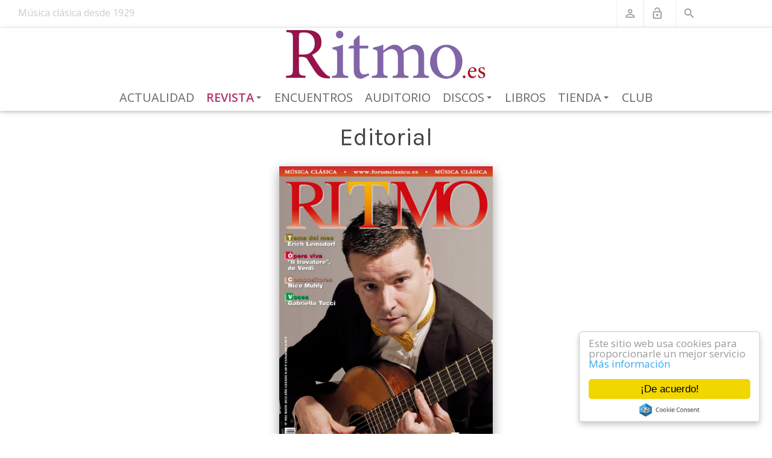

--- FILE ---
content_type: text/html; charset=utf-8
request_url: https://www.ritmo.es/revista/editorial/pgrid/434/pageid/2/artmid/435/articleid/1369
body_size: 61377
content:
<!DOCTYPE html>
<html  lang="es-ES">
<head id="Head"><meta content="text/html; charset=UTF-8" http-equiv="Content-Type" /><title>
	Conquistas históricas  Revista Ritmo
</title><meta id="MetaDescription" name="description" content="Seguimos reflexionando acerca de las consecuencias que puede llegar a tener en nuestro sector la futura ley de mecenazgo, que se ha anunciado ya..." /><meta id="MetaRobots" name="robots" content="INDEX, FOLLOW" /><link href="/Resources/Shared/stylesheets/dnndefault/7.0.0/default.css?cdv=282" type="text/css" rel="stylesheet"/><link href="/Portals/_default/skins/dnncontra-ritmo/skin.css?cdv=282" type="text/css" rel="stylesheet"/><link href="/DesktopModules/EasyDNNnews/Templates/0/Ritmo/Ritmo.css?cdv=282" type="text/css" rel="stylesheet"/><link href="/Portals/_default/skins/dnncontra-ritmo/ritmo.css?cdv=282" type="text/css" rel="stylesheet"/><link href="/DesktopModules/EasyDNNnews/static/rateit/css/rateit.css?cdv=282" type="text/css" rel="stylesheet"/><link href="https://cdnjs.cloudflare.com/ajax/libs/twitter-bootstrap/4.1.3/css/bootstrap.min.css?cdv=282" type="text/css" rel="stylesheet"/><link href="/Portals/_default/skins/dnncontra-ritmo/assets/css/smartmenus.css?cdv=282" type="text/css" rel="stylesheet"/><link href="https://cdnjs.cloudflare.com/ajax/libs/animate.css/3.5.2/animate.min.css?cdv=282" type="text/css" rel="stylesheet"/><link href="/Portals/_default/skins/dnncontra-ritmo/assets/css/dnncontra-dw.css?cdv=282" type="text/css" rel="stylesheet"/><link href="https://cdnjs.cloudflare.com/ajax/libs/mdbootstrap/4.5.11/css/mdb.min.css?cdv=282" type="text/css" rel="stylesheet"/><link href="/Portals/_default/skins/dnncontra-ritmo/assets/css/colors/_ritmo_indigo.css?cdv=282" type="text/css" rel="stylesheet"/><link href="/DesktopModules/EasyDNNNews/static/common/common.css?cdv=282" type="text/css" rel="stylesheet"/><script src="/DesktopModules/EasyDNNNews/static/eds_jquery/eds_jq.js?cdv=282" type="text/javascript"></script><script src="/Resources/libraries/jQuery/03_05_01/jquery.js?cdv=282" type="text/javascript"></script><script src="/Resources/libraries/jQuery-Migrate/03_02_00/jquery-migrate.js?cdv=282" type="text/javascript"></script><script src="/Resources/libraries/jQuery-UI/01_12_01/jquery-ui.js?cdv=282" type="text/javascript"></script><link rel='SHORTCUT ICON' href='/Portals/0/imagenes/logos/Ritmo2017.ico?ver=LavErDjR4cbX-QxuaqDHwA%3d%3d' type='image/x-icon' /><meta name="eds__GmapsInitData" content="{&quot;instanceGlobal&quot;:&quot;EasyDnnSolutions1_1_instance&quot;,&quot;google&quot;:{&quot;maps&quot;:{&quot;api&quot;:{&quot;key&quot;:&quot;&quot;,&quot;libraries&quot;:[&quot;geometry&quot;,&quot;places&quot;]}}}}" /><script type="application/ld+json">{
	"@context": "http://schema.org",
	"@type": "NewsArticle",
	"mainEntityOfPage": {
	  "@type": "WebPage",
	  "@id": "https://www.ritmo.es/revista/editorial/conquistas-historicas"
	},
	"headline": "Conquistas históricas",
	"image": {
		"@type": "ImageObject",
		"url": ""
	  },
	"datePublished": "2012-04-24T12:11:00.0000000",
	"dateModified": "2012-04-24T12:14:49.5400000",
	"author": {
	  "@type": "Person",
	  "name": "Francisco Pérez Andrés"
	},
	 "publisher": {
	  "@type": "Organization",
	  "name": "Revista Ritmo",
	  "logo": {
		"@type": "ImageObject",
		"url": "https://www.ritmo.es/Portals/0/imagenes/logos Ritmo/Ritmo_logo.png?ver=kEy4GPkYjVVWxP2TL4FGTQ%3d%3d"
	  }
	},
	"description": ""
  }
  </script><link rel="canonical" href="https://www.ritmo.es/revista/editorial/conquistas-historicas" />     
          <!-- Google Tag Manager -->
          <script>(function(w,d,s,l,i){w[l]=w[l]||[];w[l].push({'gtm.start':
          new Date().getTime(),event:'gtm.js'});var f=d.getElementsByTagName(s)[0],
          j=d.createElement(s),dl=l!='dataLayer'?'&l='+l:'';j.async=true;j.src=
          'https://www.googletagmanager.com/gtm.js?id='+i+dl;f.parentNode.insertBefore(j,f);
          })(window,document,'script','dataLayer','GTM-M9GZ99D');</script>
          <!-- End Google Tag Manager -->
        <meta name="viewport" content="width=device-width, initial-scale=1.0" /></head>
<body id="Body">     
					<!-- Google Tag Manager (noscript) --> 
					<noscript><iframe src="https://www.googletagmanager.com/ns.html?id=GTM-M9GZ99D"
					height="0" width="0" style="display:none;visibility:hidden"></iframe></noscript>
					<!-- End Google Tag Manager (noscript) -->
				

    <form method="post" action="/revista/editorial/pgrid/434/pageid/2/artmid/435/articleid/1369" id="Form" enctype="multipart/form-data">
<div class="aspNetHidden">
<input type="hidden" name="__EVENTTARGET" id="__EVENTTARGET" value="" />
<input type="hidden" name="__EVENTARGUMENT" id="__EVENTARGUMENT" value="" />
<input type="hidden" name="__VIEWSTATE" id="__VIEWSTATE" value="DUjphHDan4+Ji8w9TRtDAlA1wEn8exJHjQxXyxLj/ytEaY/CuO2N8Nfjf7CFdDghmztI7GeJbFqAC9AXEz76lvCDYw3YAoOPjdgpjs1p+/WCN2Str3HSpWahNyHzHY/DUpCPsCkPLW3Aqrlk5kqrzkkRgqZYhEa1E6xdJD8fp+caqXWyj0Eycl9BSzi08X8cG0gZkTAhL5Cu6Vo9cConr88Wx4PTKdcjGwU68Dv23Y89gL9xIkm84AAlVHEcpCsXkNZKp2hBVNFcWXrUZk7v+DpZ1tFNBPIJ2eOr+WYkb8xLUOUl/3WimkyZKwg34RgzZ8fYNtEvC/uw8aiF9MV1h9bMCSE9uWEC382+JdohNwpPhfYVPk9vwZizAurjq5MSzH5raujzQ6C0JYucgzZtR2E+W7hXAtRXdi9RREKPhe9UDdHLcWimRJqKxJcJ7/yGUET888gDiefy9PoqvzPghAYCMIjz9E9yal+GePKV4FLYqs6MmjIm1+0/WU6M/gx/NUNmmIyom1e7d9mwQiuCxggA9o+b4Lk1Ca8adJOGBBqcL3Z9Dt4XLE/yLibhef/8cqMRp9HhNqyMNcd629I9M7B4w/YMvFEIoZwS45BvYNlZeXyPsmhEZTm/a9nUD3kFeaq8yoBm7Lhypdh47bML56uXiwgIytgdZlG0NCKivWhWt83Pln/KEj5gzRtx9a2MJ4KD0VsdPVB3YLS+qkFzDV5Fw78mu4gu7OkIdkuo1On4mg86CXMnxHuMOn2/k3hB1ds5vKc7cQjDmVJxjvSYLPGf16O0DnNyaPNA5diZ56YWL/eeeTX5m9qdQFDLXMlVG28czlTJwETRGPVD4D8bUfv+aF3TR6Qc8UokFqbxn0Sfxo0Pdm9RPDGokOB7PZ+V163wj5az6dZl4UtSeEfpno5vd7auKVA8SSKExs58Xr0KJs6DZEgKkecxwnso4h6wBxR4GN3tRODu3LcXBgFb7zoOCKlcL+DyVPAh3xqbux/BqkIa9/OR+KAzoOoXw0ZXuAsS2D8Lhq28RB71TvJ3SG5ksRSg195WvNAiNI5mnbJ0+UB7Ish/[base64]/uDDH1oOg1EIG74EzJtIBJT+gaotkseix/3pBPC8XPbs97CJfpX6Nxx4GuGl4kRzOSN8BuUne3LSTM0eRC212hxBF4/r8cdDHuBLXes+TV+FOGILbM58+OBrB26sFmslyXFD/ZPK/supDHUJXKXGVKXwRsh8p6AT8X2LgPw9RkVmqQGzoIiyeXuBbutQUlCsaK5c+1WejIGwHNhZxyirCbr26/BygaEqrTgmVI33WY/n3EXQ9Voytnz96nBoIAJgO8Z3PZf0VTJiGYDPT2rFDbfV7b7Pg1+aYTI9QgyRFz71HEOztXVqCO2n+Z9yhtGIbi0G4niDBDj6Lk++1XB4QgBtKXvnwJne825+MLZNslF7uAfRnbPvf7kLmk5rpVAhBj7gcm0sio98l1p9KJ0tdieyQYb9ild8pGHO91QhKZE0kkbxd/k2YbfOBxxieTnlP/oU30Z7AL7nn9Pm3P8ybxrKGrd1ZVi9TFB8WgBCKUln/UeFQxJHF/oFpJR8JlcFsHpY2f0ChYqnnKcv1cRjWaJat1Xq1jRw6LfCKGF0lpsTX2TynxK+PlZ1RRzVFpY/A4zkKZTiGUAk55R59TRPY0WvHLoqkuoHnNuvUqXvGEFaqMDsRC9iPpNpIO7XyMVn8/RbOcqdZv6moX2QXP8V9TOrJg9AkDEaMYf88T8fo0lrfOYlfaA4tIXnP1ZneqZIOzFLrTAlVxKpWRyvOH9UiNRuiR2psg0WU/5F9AUFKHdtW/zilyIBNqC8GzbLFsmnFJATo+dCdjOX96OXP+RJi9UDkCgwG//fQKR13OXAvYuHE=" />
</div>

<script type="text/javascript">
//<![CDATA[
var theForm = document.forms['Form'];
if (!theForm) {
    theForm = document.Form;
}
function __doPostBack(eventTarget, eventArgument) {
    if (!theForm.onsubmit || (theForm.onsubmit() != false)) {
        theForm.__EVENTTARGET.value = eventTarget;
        theForm.__EVENTARGUMENT.value = eventArgument;
        theForm.submit();
    }
}
//]]>
</script>


<script src="/WebResource.axd?d=pynGkmcFUV0H9I72DmDYa7GIzoBzfxB66QxbvHAtpiqAqAGfhc0aSDAUVtU1&amp;t=638901608248157332" type="text/javascript"></script>


<script type="text/javascript">
//<![CDATA[
var __cultureInfo = {"name":"es-ES","numberFormat":{"CurrencyDecimalDigits":2,"CurrencyDecimalSeparator":",","IsReadOnly":false,"CurrencyGroupSizes":[3],"NumberGroupSizes":[3],"PercentGroupSizes":[3],"CurrencyGroupSeparator":".","CurrencySymbol":"€","NaNSymbol":"NaN","CurrencyNegativePattern":8,"NumberNegativePattern":1,"PercentPositivePattern":0,"PercentNegativePattern":0,"NegativeInfinitySymbol":"-∞","NegativeSign":"-","NumberDecimalDigits":2,"NumberDecimalSeparator":",","NumberGroupSeparator":".","CurrencyPositivePattern":3,"PositiveInfinitySymbol":"∞","PositiveSign":"+","PercentDecimalDigits":2,"PercentDecimalSeparator":",","PercentGroupSeparator":".","PercentSymbol":"%","PerMilleSymbol":"‰","NativeDigits":["0","1","2","3","4","5","6","7","8","9"],"DigitSubstitution":1},"dateTimeFormat":{"AMDesignator":"","Calendar":{"MinSupportedDateTime":"\/Date(-62135596800000)\/","MaxSupportedDateTime":"\/Date(253402297199999)\/","AlgorithmType":1,"CalendarType":1,"Eras":[1],"TwoDigitYearMax":2049,"IsReadOnly":false},"DateSeparator":"/","FirstDayOfWeek":1,"CalendarWeekRule":2,"FullDateTimePattern":"dddd, d\u0027 de \u0027MMMM\u0027 de \u0027yyyy H:mm:ss","LongDatePattern":"dddd, d\u0027 de \u0027MMMM\u0027 de \u0027yyyy","LongTimePattern":"H:mm:ss","MonthDayPattern":"d \u0027de\u0027 MMMM","PMDesignator":"","RFC1123Pattern":"ddd, dd MMM yyyy HH\u0027:\u0027mm\u0027:\u0027ss \u0027GMT\u0027","ShortDatePattern":"dd/MM/yyyy","ShortTimePattern":"H:mm","SortableDateTimePattern":"yyyy\u0027-\u0027MM\u0027-\u0027dd\u0027T\u0027HH\u0027:\u0027mm\u0027:\u0027ss","TimeSeparator":":","UniversalSortableDateTimePattern":"yyyy\u0027-\u0027MM\u0027-\u0027dd HH\u0027:\u0027mm\u0027:\u0027ss\u0027Z\u0027","YearMonthPattern":"MMMM\u0027 de \u0027yyyy","AbbreviatedDayNames":["do.","lu.","ma.","mi.","ju.","vi.","sá."],"ShortestDayNames":["D","L","M","X","J","V","S"],"DayNames":["domingo","lunes","martes","miércoles","jueves","viernes","sábado"],"AbbreviatedMonthNames":["ene.","feb.","mar.","abr.","may.","jun.","jul.","ago.","sep.","oct.","nov.","dic.",""],"MonthNames":["enero","febrero","marzo","abril","mayo","junio","julio","agosto","septiembre","octubre","noviembre","diciembre",""],"IsReadOnly":false,"NativeCalendarName":"calendario gregoriano","AbbreviatedMonthGenitiveNames":["ene.","feb.","mar.","abr.","may.","jun.","jul.","ago.","sep.","oct.","nov.","dic.",""],"MonthGenitiveNames":["enero","febrero","marzo","abril","mayo","junio","julio","agosto","septiembre","octubre","noviembre","diciembre",""]},"eras":[1,"d. C.",null,0]};//]]>
</script>

<script src="/ScriptResource.axd?d=zc7utP8BYx0oe1JQgYj1MFSPb9mwHFu0VMV_-I-R4uj06_aog0LSbWiy9r1RTE2Q78itx5L6Y9gOVDVDAYAqsGuAU8qqjSAHOkueIevFStbz2pQ5048zuGHNqpbNa8pFEYQMcA2&amp;t=5c0e0825" type="text/javascript"></script>
<script src="/ScriptResource.axd?d=pnfgW_rnL4EePEKf-9GRjfTR0DMfsVnAvbJSlFvgrs3Se2fZrfPGdxci9-gPj2-RIA7km3JTUJCMoRMm8A3uSBjCpsyAq5HHwv7EK33PKvcnz_hdu_ZkoT4nJD-FCG3wd5wHwIJ-AfMDdAOa0&amp;t=5c0e0825" type="text/javascript"></script>
<div class="aspNetHidden">

	<input type="hidden" name="__VIEWSTATEGENERATOR" id="__VIEWSTATEGENERATOR" value="CA0B0334" />
	<input type="hidden" name="__VIEWSTATEENCRYPTED" id="__VIEWSTATEENCRYPTED" value="" />
	<input type="hidden" name="__EVENTVALIDATION" id="__EVENTVALIDATION" value="rj1zaAT8F2zrXC55sFCoEW6f0HBt7Oy6MGJ2k92DMAkjxT+7OtfWLhv0g65cqp3pH/ltYBaWKPD264wV2EjYHPUB0HVqOJ9jkuUIVVP5ZDo4G2lRhO7PXnGYfc7cCgDM24JvmolwqproZDkwd8ljxd7DPkE=" />
</div><script src="/js/dnn.modalpopup.js?cdv=282" type="text/javascript"></script><script src="/Resources/Shared/Scripts/jquery/jquery.hoverIntent.min.js?cdv=282" type="text/javascript"></script><script src="/js/dnncore.js?cdv=282" type="text/javascript"></script><script src="/DesktopModules/EasyDNNnews/static/rateit/js/jquery.rateit_2.2.js?cdv=282" type="text/javascript"></script><script src="/DesktopModules/DnnC_CookieConsent/js/cookieconsent.1.0.9.min.js?cdv=282" type="text/javascript"></script><script src="/DesktopModules/EasyDNNNews/js/jquery.cookie_2.2.js?cdv=282" type="text/javascript"></script><script src="/DesktopModules/EasyDNNnews/static/EasyDnnSolutions/EasyDnnSolutions_1.1_2.2.js?cdv=282" type="text/javascript"></script><script src="/DesktopModules/EasyDNNNews/static/fluidvids/fluidvids_custom.min.js?cdv=282" type="text/javascript"></script>
<script type="text/javascript">
//<![CDATA[
Sys.WebForms.PageRequestManager._initialize('ScriptManager', 'Form', ['tdnn$ctr435$ViewEasyDNNNewsMain$ctl00$upPanelComments','dnn_ctr435_ViewEasyDNNNewsMain_ctl00_upPanelComments'], [], [], 90, '');
//]]>
</script>

        
        
        

<!--CDF(Css|https://cdnjs.cloudflare.com/ajax/libs/twitter-bootstrap/4.1.3/css/bootstrap.min.css?cdv=282|DnnPageHeaderProvider|100)-->
<!--CDF(Css|/Portals/_default/skins/dnncontra-ritmo/assets/css/smartmenus.css?cdv=282|DnnPageHeaderProvider|100)-->
<!--CDF(Css|https://cdnjs.cloudflare.com/ajax/libs/animate.css/3.5.2/animate.min.css?cdv=282|DnnPageHeaderProvider|100)-->
<!--CDF(Css|/Portals/_default/skins/dnncontra-ritmo/assets/css/dnncontra-dw.css?cdv=282|DnnPageHeaderProvider|100)-->
<!--CDF(Css|https://cdnjs.cloudflare.com/ajax/libs/mdbootstrap/4.5.11/css/mdb.min.css?cdv=282|DnnPageHeaderProvider|100)-->

<!-- Theme pre-defined color scheme -->
<!--CDF(Css|/Portals/_default/skins/dnncontra-ritmo/assets/css/colors/_ritmo_indigo.css?cdv=282|DnnPageHeaderProvider|100)-->
<!-- Theme pre-defined color scheme --> 

<!-- Start Header Section -->
<div class="hidden-header"></div>
<header class="header">
    <div class="top-bar">
        <div class="container-fluid">
            <div class="row">
	<div class="col-md-5 pl-0">
		<div class="Ritmo90years">
	<p class="Ritmo90A">Música clásica desde 1929</p>
</div>
	</div>
	<div class="col-md-6">
        <ul class="list-inline general-functions">            
    <li class="list-inline-item text-xs-center Buscador">
        <a href="/buscador"><i class="material-icons">search</i></a>        
    </li>

    <!-- Login -->
    <li class="list-inline-item text-xs-center">
        
<div id="dnn_dnnLogin_loginGroup" class="loginGroup">
    <a id="dnn_dnnLogin_enhancedLoginLink" class="LoginLink" rel="nofollow" onclick="return dnnModal.show(&#39;https://www.ritmo.es/login?returnurl=/revista/editorial/pgrid/434/pageid/2/artmid/435/articleid/1369&amp;popUp=true&#39;,/*showReturn*/true,300,650,true,&#39;&#39;)" href="https://www.ritmo.es/login?returnurl=%2frevista%2feditorial%2fpgrid%2f434%2fpageid%2f2%2fartmid%2f435%2farticleid%2f1369"><i class="material-icons">lock_open</i></a>
</div>
    </li><!-- ./Login -->

    
        <!-- Register -->
        <li class="list-inline-item text-xs-center">
            
<div id="dnn_dnnUserRegister_registerGroup" class="registerGroup">
    <ul class="buttonGroup">
        
        
    	<li class="userDisplayName"><a id="dnn_dnnUserRegister_enhancedRegisterLink" class="register" rel="nofollow" href="https://www.ritmo.es/club/ficha-de-socio?returnurl=https%3a%2f%2fwww.ritmo.es%2frevista%2feditorial"><i class="material-icons">perm_identity</i></a></li>
                                               
    </ul>
</div>
        </li>
    
</ul>

<script type="text/javascript">
	$("#dnn_dnnUserProfile_avatar img").prop("alt", "");
	$("#dnn_dnnUserProfile_avatar img").prop("title", "");
</script> 
    </div>
</div><!-- ./row --> 
        </div><!-- ./container -->
    </div><!-- ./top-bar -->

    <!--<nav class="navbar navbar-full navbar-contra navbar-light">-->
    <div class="menu-bar">
        <nav class="contra-nav z-depth-1" role="navigation">
    <input id="main-menu-state" type="checkbox" />
    <label class="main-menu-btn" for="main-menu-state">
        <span class="main-menu-btn-icon"></span> Toggle main menu visibility
    </label>

    <div class="flex-center"><a id="dnn_dnnLOGO_hypLogo" title="Revista Ritmo" aria-label="Revista Ritmo" href="https://www.ritmo.es/"><img id="dnn_dnnLOGO_imgLogo" src="/Portals/0/imagenes/logos%20Ritmo/Ritmo_logo.png?ver=kEy4GPkYjVVWxP2TL4FGTQ%3d%3d" alt="Revista Ritmo" /></a></div>
    
	

<!-- ./ helper -->



            <ul id="main-menu" class="sm sm-contra">
                    <li><a href="https://www.ritmo.es/actualidad" class=" ">Actualidad</a></li>                    
                    <li>
                        <a href="https://www.ritmo.es/revista" class="current ">Revista</a>
                                <ul>
                    <li><a href="https://www.ritmo.es/revista" class=" ">M&#225;s info</a></li>
                    <li><a href="https://www.ritmo.es/revista/en-portada" class=" ">En portada</a></li>
                    <li><a href="https://www.ritmo.es/revista/editorial" class="current ">Editorial</a></li>
                    <li><a href="https://www.ritmo.es/revista/sumario" class=" ">Sumario</a></li>
                    <li><a href="https://www.ritmo.es/revista/discos-r" class=" ">Discos R</a></li>
                    <li><a href="https://www.ritmo.es/revista/ritmo-en-pdf" class=" ">Ritmo en PDF</a></li>
                    <li><a href="https://www.ritmo.es/revista/ritmo-historico" class=" ">Ritmo Hist&#243;rico</a></li>
                    <li><a href="https://www.ritmo.es/revista/ritmo-1929-20xx" class=" ">Ritmo 1929-20XX</a></li>
                    <li>
                        <a href="https://www.ritmo.es/revista/quiosco" class=" ">Quiosco</a>
                                <ul>
                    <li><a href="https://www.ritmo.es/revista/quiosco" class=" ">M&#225;s info</a></li>
                    <li><a href="https://www.ritmo.es/revista/quiosco/revista-del-mes" class=" ">Revista del mes</a></li>
                    <li><a href="https://www.ritmo.es/revista/quiosco/suscripcion" class=" ">Suscripci&#243;n</a></li>
                    <li><a href="https://www.ritmo.es/revista/quiosco/tarifas" class=" ">Tarifas</a></li>
        </ul>

                    </li>
                    <li>
                        <a href="https://www.ritmo.es/revista/publicidad" class=" ">Publicidad</a>
                                <ul>
                    <li><a href="https://www.ritmo.es/revista/publicidad" class=" ">M&#225;s info - Tarifas</a></li>
                    <li><a href="https://www.ritmo.es/revista/publicidad/datos-tecnicos" class=" ">Datos t&#233;cnicos</a></li>
                    <li><a href="https://www.ritmo.es/revista/publicidad/portadas-tematicas" class=" ">Portadas tem&#225;ticas</a></li>
                    <li><a href="https://www.ritmo.es/revista/publicidad/articulos-promocionales" class=" ">Art&#237;culos promocionales</a></li>
                    <li><a href="https://www.ritmo.es/revista/publicidad/promociones-web" class=" ">Promociones web</a></li>
                    <li><a href="https://www.ritmo.es/revista/publicidad/revista-ritmo-como-medio" class=" ">Revista Ritmo como medio</a></li>
                    <li><a href="https://www.ritmo.es/revista/publicidad/ritmo-web-como-medio" class=" ">Ritmo web como medio</a></li>
                    <li><a href="https://www.ritmo.es/revista/publicidad/redes-sociales" class=" ">Redes sociales</a></li>
                    <li><a href="https://www.ritmo.es/revista/publicidad/contacto" class=" ">Contacto</a></li>
        </ul>

                    </li>
        </ul>

                    </li>                 
                    <li><a href="https://www.ritmo.es/encuentros" class=" ">Encuentros</a></li>                    
                    <li><a href="https://www.ritmo.es/auditorio" class=" ">Auditorio</a></li>                    
                    <li>
                        <a href="https://www.ritmo.es/discos/discos-recomendados" class=" ">Discos</a>
                                <ul>
                    <li><a href="https://www.ritmo.es/discos/discos-recomendados" class=" ">Discos Recomendados</a></li>
                    <li><a href="https://www.ritmo.es/discos/discos-criticados" class=" ">Discos Criticados</a></li>
        </ul>

                    </li>                 
                    <li><a href="https://www.ritmo.es/libros" class=" ">Libros</a></li>                    
                    <li>
                        <a href="https://www.ritmo.es/tienda" class=" ">Tienda</a>
                                <ul>
                    <li><a href="https://www.ritmo.es/tienda" class=" ">La tienda</a></li>
                    <li>
                        <a href="https://www.ritmo.es/tienda/el-catalogo" class=" ">El cat&#225;logo</a>
                                <ul>
                    <li><a href="https://www.ritmo.es/tienda/el-catalogo" class=" ">Cat&#225;logo completo</a></li>
                    <li><a href="https://www.ritmo.es/tienda/el-catalogo/grupo/1" class=" ">Naxos</a></li>
                    <li><a href="https://www.ritmo.es/tienda/el-catalogo/grupo/1/novedad/1" class=" ">Naxos Novedades</a></li>
                    <li><a href="https://www.ritmo.es/tienda/el-catalogo/grupo/2" class=" ">Audiovisuales</a></li>
                    <li><a href="https://www.ritmo.es/tienda/el-catalogo/grupo/2/novedad/1" class=" ">Audiovisuales Novedades</a></li>
                    <li><a href="https://www.ritmo.es/tienda/el-catalogo/grupo/3" class=" ">Sellos Grupo Naxos</a></li>
                    <li><a href="https://www.ritmo.es/tienda/el-catalogo/grupo/3/novedad/1" class=" ">Sellos Grupo Naxos Novedades</a></li>
                    <li><a href="https://www.ritmo.es/tienda/el-catalogo/grupo/4" class=" ">Sellos Distribuidos</a></li>
                    <li><a href="https://www.ritmo.es/tienda/el-catalogo/grupo/4/novedad/1" class=" ">Sellos Distribuidos Novedades</a></li>
        </ul>

                    </li>
                    <li><a href="https://www.ritmo.es/tienda/los-sellos" class=" ">Los sellos</a></li>
                    <li><a href="https://www.ritmo.es/tienda/los-vendedores" class=" ">Los vendedores</a></li>
                    <li>
                        <a href="https://www.ritmo.es/tienda/los-pedidos" class=" ">Los pedidos</a>
                                <ul>
                    <li><a href="https://www.ritmo.es/tienda/los-pedidos" class=" ">M&#225;s info</a></li>
                    <li><a href="https://www.ritmo.es/tienda/los-pedidos/boletin-encargos" class=" ">Bolet&#237;n encargos</a></li>
        </ul>

                    </li>
                    <li>
                        <a href="https://www.ritmo.es/tienda/naxos-music-library" class=" ">Naxos Music Library</a>
                                <ul>
                    <li><a href="https://www.ritmo.es/tienda/naxos-music-library" class=" ">M&#225;s info</a></li>
                    <li><a href="https://www.ritmo.es/tienda/naxos-music-library/suscripcion-individual" class=" ">Suscripci&#243;n individual</a></li>
                    <li><a href="https://www.ritmo.es/tienda/naxos-music-library/suscripcion-colectiva" class=" ">Suscripci&#243;n colectiva</a></li>
        </ul>

                    </li>
                    <li><a href="https://www.ritmo.es/tienda/naxos-video-library" class=" ">Naxos Video Library</a></li>
                    <li><a href="https://www.ritmo.es/tienda/naxos-radio" class=" ">Naxos Radio</a></li>
                    <li>
                        <a href="https://www.ritmo.es/tienda/naxos-works-database" class=" ">Naxos Works Database</a>
                                <ul>
                    <li><a href="https://www.ritmo.es/tienda/naxos-works-database" class=" ">M&#225;s info</a></li>
                    <li><a href="https://www.ritmo.es/tienda/naxos-works-database/suscripcion" class=" ">Suscripci&#243;n</a></li>
        </ul>

                    </li>
                    <li>
                        <a href="https://www.ritmo.es/tienda/licencias-naxos" class=" ">Licencias Naxos</a>
                                <ul>
                    <li><a href="https://www.ritmo.es/tienda/licencias-naxos" class=" ">M&#225;s info</a></li>
                    <li><a href="https://www.ritmo.es/tienda/licencias-naxos/presupuestos" class=" ">Presupuestos</a></li>
        </ul>

                    </li>
        </ul>

                    </li>                 
                    <li><a href="https://www.ritmo.es/club" class=" ">Club</a></li>                    
<!-- ./ for loop -->
        </ul>
<!-- ./ node count -->



	
</nav>

<script>
    // SmartMenus init
    $(function () {
        $('#main-menu').smartmenus({
            subMenusSubOffsetX: 1,
            subMenusSubOffsetY: -8
        });
    });

    // SmartMenus mobile menu toggle button
    $(function () {
        var $mainMenuState = $('#main-menu-state');
        if ($mainMenuState.length) {
            // animate mobile menu
            $mainMenuState.change(function (e) {
                var $menu = $('#main-menu');
                if (this.checked) {
                    $menu.hide().slideDown(250, function () { $menu.css('display', ''); });
                } else {
                    $menu.show().slideUp(250, function () { $menu.css('display', ''); });
                }
            });
            // hide mobile menu beforeunload
            $(window).bind('beforeunload unload', function () {
                if ($mainMenuState[0].checked) {
                    $mainMenuState[0].click();
                }
            });
        }
    });
</script> 
    </div>
    <!--</nav>  ./navbar -->
</header><!-- ./Header -->

<!-- Start Page title area -->
<div class="page-banner banner8">
    <div class="container"></div>    
</div><!-- ./Page title area -->

<div id="content-areas" class="mt-2">
    <div class="container">
        <div class="row"><div class="col-md-12"><div id="dnn_ContentPane" class="DNNEmptyPane"></div></div></div>
    </div><!-- End : Content Pane -->
    <section id="home-slider">

</section><!-- ./home-slider -->

<div class="container-fluid">
    <div class="row"><div id="dnn_TopAPane" class="col-md-12 DNNEmptyPane"></div></div>
</div>
<div class="container">
    <div class="row"><div id="dnn_TopBPane" class="col-md-12"><div class="DnnModule DnnModule-DNN_HTML DnnModule-385"><a name="385"></a>

<div class="contraC main">
    <div id="dnn_ctr385_ContentPane" class="contentpane"><!-- Start_Module_385 --><div id="dnn_ctr385_ModuleContent" class="DNNModuleContent ModDNNHTMLC">
	<div id="dnn_ctr385_HtmlModule_lblContent" class="Normal">
	<h1 style="text-align: center;">Editorial</h1>

</div>

</div><!-- End_Module_385 --></div>
</div>
</div><div class="DnnModule DnnModule-EasyDNNnews DnnModule-435"><a name="435"></a>

<div class="contraC main">
    <div id="dnn_ctr435_ContentPane" class="contentpane"><!-- Start_Module_435 --><div id="dnn_ctr435_ModuleContent" class="DNNModuleContent ModEasyDNNnewsC">
	

<script type="text/javascript">
	/*<![CDATA[*/
	
	
	
	
	
	
	
	
	
	
	

	eds3_5_jq(function ($) {
		if (typeof edn_fluidvids != 'undefined')
			edn_fluidvids.init({
				selector: ['.edn_fluidVideo iframe'],
				players: ['www.youtube.com', 'player.vimeo.com']
			});
		
		
		

	});
	/*]]>*/
</script>



<div class="eds_news_module_435 news eds_subCollection_news eds_news_Ritmo eds_template_Details_Article_Ritmo_Editorial eds_templateGroup_detailsArticleDefault eds_styleSwitchCriteria_module-435">
	

	

	

	

	<div id="dnn_ctr435_ViewEasyDNNNewsMain_ctl00_pnlViewArticle">
		
		
		
		
		
	<div id="fb-root"></div>
	<script>
		(function (d, s, id) {
			var js, fjs = d.getElementsByTagName(s)[0];
			if (d.getElementById(id)) return;
			js = d.createElement(s); js.id = id;
			js.src = 'https://connect.facebook.net/es_LA/sdk.js#xfbml=1&version=v3.2&appId=342393426552778&autoLogAppEvents=1';
			fjs.parentNode.insertBefore(js, fjs);
		}(document, 'script', 'facebook-jssdk'));
	</script>

	<link rel="stylesheet" href="https://cdnjs.cloudflare.com/ajax/libs/ekko-lightbox/5.3.0/ekko-lightbox.css" />
	<script src="https://cdnjs.cloudflare.com/ajax/libs/ekko-lightbox/5.3.0/ekko-lightbox.js"></script>

		
		
		

		
	<div class="p-3 m-2">

		<div class="col-md-4 offset-md-4 p-0 view overlay z-depth-2">
			<img alt="Conquistas históricas" src="/portals/0/RevistaRitmo/Portadas/PO_Ritmo_852.jpg" class="img-fluid" />
			<div class="mask flex-center rgba-blue-light">
				<a href="/portals/0/RevistaRitmo/Portadas/PO_Ritmo_852.jpg" data-toggle="lightbox" data-title="Conquistas históricas">
					<i class="fa fa-search-plus fa-3x white-text" aria-hidden="true"></i>
				</a>
			</div>
			<h5 class="text-center text-capitalize">
				
				Mayo 2012 - N&uacute;m. 852
			</h5>
		</div>

		<h1 class="text-center mt-3">Conquistas históricas</h1>
		<h3 class="text-center"></h3>
		<div class="dos-columnas text-justify z-depth-1 p-3 mt-3"><p>Seguimos reflexionando acerca de las consecuencias que puede llegar a tener en nuestro sector la futura ley de mecenazgo, que se ha anunciado ya varias veces pero sin que se entre en detalles. Lo comprendemos; hay asuntos más importantes que resolver antes de abrir este melón.</p>
<div>Entre tanta mala noticia económica; sumido el país en una especie de depresión colectiva marcada por la, al parecer (y según suelen afirmar nuestros amigos europeos y demás vecinos étnicos compartidores de penas), nuestra incapacidad para dibujar la o con un canuto, la observación de algún dato positivo, aun en una campo de la vida tan “poco importante” como la música, es motivo de una estupenda alegría curaespíritus.<br />
&#160;</div>
<div>El dato. Pues, así de pronto, nos hemos dado cuenta de que, en este momento, la cantidad de músicos españoles más o menos jóvenes presentes en agrupaciones orquestales nacionales y extranjeras es bastante más elevado de lo que la gente cree. E igualmente queremos advertir que la cantidad de solistas en ejercicio, así como la de grupos de cámara (cuartetos de cuerda, mayormente), ha sufrido en nuestro país un muy espectacular crecimiento. ¿Es lógico este estado de cosas sin admitir que en los últimos años se ha producido un serio avance en la, por otro lado, tan denostada política educativa pública, a su vez producto de las ya definitivamente anatematizadas políticas culturales anteriores, basadas “of course” en el despilfarro y la imprevisión? Pues pensamos que sí se ha producido ese avance; que nuestro nivel creativo y profesional en música se ha ido homologando con los estándares de nuestro entorno, y que ello es debido a una buena política. Que no al contrario, como ahora unos cuantos nos quieren hace ver.</div>
<div>&#160;</div>
<div>Y una consecuencia de esa política musical ha tenido sus frutos en el desarrollo de la interpretación musical en el ámbito de la empresa privada. Sin ley de mecenazgo. Un ejemplo: la Escuela Superior de Música “Reina Sofía”, una verdadera fábrica de jóvenes talentos que, o bien como solistas o bien como miembros de agrupaciones sinfónicas de mucha calidad, pasean su arte por el mundo. Se podría (y debería) establecer –y conviene tomar buena nota de ello– una especie de teoría de vasos comunicantes entre las enseñanzas musicales públicas y privadas, en un ejercicio de alimentación mutua que beneficie a todos. Nuestro razonamiento es: si sin una ley de mecenazgo seria en nuestro país ha sido posible ese milagro llamado Escuela Reina Sofía, ¿qué se podría conseguir con una ley que sumara atractivos fiscales significativos a los que empresas como Sony o Freixenet ya han encontrado para prestar sus ayudas? Pues una excelencia de lujo, ya que talento, sobra.</div>
<div>&#160;</div>
<div>Somos conscientes de las dificultades económicas por las que atraviesa el país. Y también de que en estas condiciones es buena idea que la empresa privada entre en el juego de la música con mayor fuerza, tanto en la enseñanza como en la exhibición de resultados. Seguro que si esos vasos comunicantes entre lo público y lo privado llegan a funcionar con fuidez, sin obturaciones indeseadas, la música saldrá ganando. Pero es más que probable que sin ese cruce de caminos nuestra vida musical se empobrezca, convirtiéndose en una actividad solo permitida a determinadas élites. O sea, lo que ocurría hace 30 años en nuestro país, sin duda resultado producido por un modo de operar más político que cultural.<br />
<br />
Repetimos. La situación es grave. Pero para esta publicación no es nueva. RITMO salió a la calle en los años 40 y 50 del siglo pasado (¡y bastante antes!), en unas condiciones infinitamente más precarias que las actuales, mostrando a quien quisiera leer su pensamiento musical. Sin depresiones. Sin perseguir inmolaciones presumiblemente redentoras. Sin que el mundo se acabara. Va a intentar seguir haciéndolo, y va a seguir metiendo dedos en yagas espurias. Y recuerda: si algo ha tenido claro en sus 83 años de existencia es que música y filosofía es una relación necesaria e indispensable; pero música e ideología, una relación de la que hay que huir. Porque, sencillamente, que la música pertenezca a todos es una conquista histórica de primer orden a la que no estamos dispuestos a renunciar. Cueste lo que cueste y nos cueste lo que nos cueste.</div>
<p>&#160;</p></div>
	</div>

		
		
	<!-- Go to www.addthis.com/dashboard to customize your tools -->
	<div class="addthis_inline_share_toolbox text-center"></div>

	<div class="fb-like float-left" data-href="https://www.ritmo.es/Default.aspx?TabId=38&amp;pgrid=434&amp;pageid=2&amp;artmid=435&amp;articleid=1369&amp;language=es-ES" data-layout="standard" data-action="like" data-size="small" data-show-faces="false" data-share="false"></div>
	<div class="edn_metaDetails edn_clearFix text-right">
		<span class="edn_numberOfVievs">5257</span>
	</div>

	
	<div class="article_pager edn_articleScrolling edn_clearFix">
		
		<div class="edn_toolTip edn_tooltipLeft">
			<a class="edn_previusArticle" href="https://www.ritmo.es/revista/editorial/recortar-o-echar-el-cierre">Anterior</a>
			<span class="edn_toolTipContent">¿Recortar o echar el cierre?</span>
		</div>
		
		
		<div class="edn_toolTip edn_tooltipRight">
			<a class="edn_nextArticle" href="https://www.ritmo.es/revista/editorial/es-que-lo-tiene-todo-1">Siguiente</a>
			<span class="edn_toolTipContent">¡ES QUE... LO TIENE TODO!</span>
		</div>
		
	</div>
	

		
		

		
		
		<input type="hidden" name="dnn$ctr435$ViewEasyDNNNewsMain$ctl00$hfRate" id="dnn_ctr435_ViewEasyDNNNewsMain_ctl00_hfRate" value=" .000" />
		<script type="text/javascript">
			// <![CDATA[
			eds3_5_jq(function ($) {
				var isArticleRated = false;
				if (!false)
					isArticleRated = $.cookie("EDNA-11369");
				var $rate_it = $(".EDN_article_rateit.M435");

				$rate_it.bind('rated reset', function (e) {
					var ri = $(this),
						value = ri.rateit('value'),
						articleid = 1369,
						portalId = 0,
						moduleId = 435,
						tabId = 38;

					$rate_it.rateit('readonly', true);
					ri.rateit('readonly', true);

					if (!false)
						$.cookie("EDNA-11369", "true");

					document.getElementById("dnn_ctr435_ViewEasyDNNNewsMain_ctl00_hfRate").value = value;

					$.ajax({
						url: "/DesktopModules/EasyDNNNews/ashx/RateArticle.ashx",
						type: "POST",
						cache: false,
						dataType: 'json',
						timeout: 15000,
						data: {
							portalId: portalId,
							moduleId: moduleId,
							tabId: tabId,
							articleid: articleid,
							ratingValue: value
						}
					})
						.done(function (response, status) {
							ri.siblings('.current_rating').text(response);
						})
						.fail(function () {
						})
						.always(function () {
						});
				})
					.rateit('value', document.getElementById("dnn_ctr435_ViewEasyDNNNewsMain_ctl00_hfRate").value)
					.rateit('readonly', isArticleRated)
					.rateit('step', 1);

				$('#dnn_ctr435_ViewEasyDNNNewsMain_ctl00_upPanelComments').on('click', '#dnn_ctr435_ViewEasyDNNNewsMain_ctl00_lbAddComment', function () {
					var $lbAddComment = $('#dnn_ctr435_ViewEasyDNNNewsMain_ctl00_lbAddComment'),
						noErrors = true,

						$authorNameInput = $('#dnn_ctr435_ViewEasyDNNNewsMain_ctl00_tbAddCommentName'),
						$authorEmailInput = $('#dnn_ctr435_ViewEasyDNNNewsMain_ctl00_tbAddCommentEmail'),
						$authorGDPRAgreement = $('#dnn_ctr435_ViewEasyDNNNewsMain_ctl00_cbShowCommentsGDPRComplianceAgreementRules'),
						authorName,
						authorEmail,
						comment = $('#dnn_ctr435_ViewEasyDNNNewsMain_ctl00_tbAddComment').val(),

						$noAuthorName = $('#dnn_ctr435_ViewEasyDNNNewsMain_ctl00_lblAddCommentNameError'),
						$noAuthorEmail = $('#dnn_ctr435_ViewEasyDNNNewsMain_ctl00_lblAddCommentEmailError'),
						$authorEmailNotValid = $('#dnn_ctr435_ViewEasyDNNNewsMain_ctl00_lblAddCommentEmailValid'),
						$noComment = $('#dnn_ctr435_ViewEasyDNNNewsMain_ctl00_lblAddCommentError'),
						$notValidCaptcha = $('#dnn_ctr435_ViewEasyDNNNewsMain_ctl00_lblCaptchaError'),
						$noauthorGDPRAgreement = $('#dnn_ctr435_ViewEasyDNNNewsMain_ctl00_lblShowCommentsGDPRComplianceAgreementError'),

						emailRegex = /^(([^<>()[\]\\.,;:\s@\"]+(\.[^<>()[\]\\.,;:\s@\"]+)*)|(\".+\"))@((\[[0-9]{1,3}\.[0-9]{1,3}\.[0-9]{1,3}\.[0-9]{1,3}\])|(([a-zA-Z\-0-9]+\.)+[a-zA-Z]{2,}))$/;


					if ($lbAddComment.data('disable'))
						return false;

					if ($authorNameInput.length > 0) {
						authorName = $authorNameInput.val();

						$noAuthorName.css('display', 'none');

						if (authorName == '') {
							$noAuthorName.css('display', 'block');
							noErrors = false;
						}
					}

					if ($authorEmailInput.length > 0) {
						authorEmail = $authorEmailInput.val();

						$noAuthorEmail.css('display', 'none');
						$authorEmailNotValid.css('display', 'none');

						if (authorEmail == '') {
							$noAuthorEmail.css('display', 'block');
							noErrors = false;
						} else if (!emailRegex.test(authorEmail)) {
							$authorEmailNotValid.css('display', 'block');
							noErrors = false;
						}
					}

					if ($authorGDPRAgreement.length > 0) {
						$noauthorGDPRAgreement.css('display', 'none');
						if (!$authorGDPRAgreement[0].checked) {
							$noauthorGDPRAgreement.css('display', 'block');
							noErrors = false;
						}
					}

					if ($('#dnn_ctr435_ViewEasyDNNNewsMain_ctl00_pnlCommentsCaptcha').length > 0) {
						var commentsCaptchaResponse = grecaptcha.getResponse(window.eds_commentsform_captchaId);
						if (commentsCaptchaResponse.length == 0) {
							$('#dnn_ctr435_ViewEasyDNNNewsMain_ctl00_hfCommentsFormCaptchaResponse').val('');
							$notValidCaptcha.css('display', 'block');
							noErrors = false;
						}
						else {
							$('#dnn_ctr435_ViewEasyDNNNewsMain_ctl00_hfCommentsFormCaptchaResponse').val(commentsCaptchaResponse);
							$notValidCaptcha.css('display', 'none');
						}
					}

					if (comment == '') {
						$noComment.css('display', 'block');
						noErrors = false;
					} else
						$noComment.css('display', 'none');

					if (noErrors)
						$lbAddComment.data('disable', true);
					else
						return false;
				});
			});
			//*/ ]]>
		</script>
		<div id="dnn_ctr435_ViewEasyDNNNewsMain_ctl00_upPanelComments">
			
				
				
				<input type="hidden" name="dnn$ctr435$ViewEasyDNNNewsMain$ctl00$hfReplayToComment" id="dnn_ctr435_ViewEasyDNNNewsMain_ctl00_hfReplayToComment" />
			
		</div>
		
		
	<!-- Go to www.addthis.com/dashboard to customize your tools -->
	<script type="text/javascript" src="//s7.addthis.com/js/300/addthis_widget.js#pubid=ra-5aa8051d666b46fd"></script>

	<script type="text/javascript">
		$('.edn__articleListWrapper').contents().unwrap();
		// http://ashleydw.github.io/lightbox/
		$(document).on('click', '[data-toggle="lightbox"]', function (event) {
			event.preventDefault();
			$(this).ekkoLightbox({
				alwaysShowClose: true
			});
		});
	</script>

	
	</div>
	
	
	
</div>









</div><!-- End_Module_435 --></div>
</div>
</div></div></div>
</div>

<div class="container">
	<div class="row">
		<div id="dnn_Top5Pane_1" class="col DNNEmptyPane"></div>
		<div id="dnn_Top5Pane_2" class="col DNNEmptyPane"></div>
		<div id="dnn_Top5Pane_3" class="col DNNEmptyPane"></div>
		<div id="dnn_Top5Pane_4" class="col DNNEmptyPane"></div>
		<div id="dnn_Top5Pane_5" class="col DNNEmptyPane"></div>
	</div>
    <div class="row">
        <div id="dnn_Portada_Pane" class="col-md-5 col-lg-2 DNNEmptyPane"></div>
        <div id="dnn_Rotator_Pane" class="col-md-7 col-lg-10 d-none d-md-block DNNEmptyPane"></div>
    </div>
    <div class="row">
		<div id="dnn_TripleBannerPane" class="col-md-12 DNNEmptyPane"></div>
	</div>
</div>

<div class="container">
    <div class="row">
        <div id="dnn_NoticiasPane" class="col-md-9 col-lg-10 DNNEmptyPane"></div>
        <div id="dnn_AnunciosPane" class="col-md-3 col-lg-2 DNNEmptyPane"></div>
    </div>
</div>

<div class="container">
    <div class="row">
        <div id="dnn_PaneLeft3" class="col-md-3 DNNEmptyPane"></div>
        <div id="dnn_PaneRight9" class="col-md-9 DNNEmptyPane"></div>
    </div>
    <div class="row">
        <div id="dnn_PaneLeft4" class="col-md-4 DNNEmptyPane"></div>
        <div id="dnn_PaneRight8" class="col-md-8 DNNEmptyPane"></div>
    </div>
    <div class="row">
        <div id="dnn_PaneLeft5" class="col-md-5 DNNEmptyPane"></div>
        <div id="dnn_PaneRight7" class="col-md-7 DNNEmptyPane"></div>
    </div>
    <div class="row">
        <div id="dnn_PaneLeft6" class="col-md-6 DNNEmptyPane"></div>
        <div id="dnn_PaneRight6" class="col-md-6 DNNEmptyPane"></div>
    </div>
</div>

<div class="container">
    <div class="row">
        <div id="dnn_ArticuloPane" class="col-md-8 DNNEmptyPane"></div>
        <div id="dnn_Anuncios2Pane" class="col-md-4 DNNEmptyPane"></div>
    </div>
</div>

<div class="container">
    <div class="row"><div id="dnn_Bottom_Pane" class="col-md-12"><div class="DnnModule DnnModule-EasyDNNnewsWidgets DnnModule-434"><a name="434"></a>

<div class="contraC main">
    <h3 class="lined"><span id="dnn_ctr434_dnnTITLE_titleLabel" class="Head">Editoriales anteriores (hasta mayo 2011 - resto desde 1929 en <a href="/revista/ritmo-historico" target="_blank">"Ritmo Histórico"</a>)</span>


</h3>
    <div id="dnn_ctr434_ContentPane" class="contentpane"><!-- Start_Module_434 --><div id="dnn_ctr434_ModuleContent" class="DNNModuleContent ModEasyDNNnewsWidgetsC">
	
<script type="text/javascript">
	/*<![CDATA[*/eds3_5_jq(function ($) {
if (typeof edn_fluidvids != 'undefined')
	edn_fluidvids.init({
		selector: ['.edn_fluidVideo iframe'],
		players: ['www.youtube.com', 'player.vimeo.com']
	});
});
	/*]]>*/
</script>
<div class="news eds_subCollection_latestArticles eds_subCollection_news eds_news_Ritmo eds_template_List_Article_Ritmo_Editoriales eds_styleSwitchCriteria_module-434">
<!--ArticleRepeat:Before:-->
<div class="edn__articleListWrapper edn_434_article_list_wrapper">
	<div class="row">
		<!--ArticleTemplate-->
		<div class="col-6 col-sm-3 col-md-2">
			
			<div>
				<a href="https://www.ritmo.es/revista/editorial/nunca-es-tarde" target="_self">
					<img src="/portals/0/RevistaRitmo/Portadas/PO_Ritmo_975.jpg" alt="Nunca es tarde" title="Nunca es tarde" />
				</a>
				<h5 class="text-center text-capitalize">
					Septiembre 2023
					 - N&uacute;m. 975
				</h5>
			</div>
		</div>
		<!--ArticleTemplate-->
		<div class="col-6 col-sm-3 col-md-2">
			
			<div>
				<a href="https://www.ritmo.es/revista/editorial/festivales-de-verano-matrimonio-de-conveniencia" target="_self">
					<img src="/portals/0/RevistaRitmo/Portadas/PO_Ritmo_974.jpg" alt="Festivales de verano: matrimonio de conveniencia" title="Festivales de verano: matrimonio de conveniencia" />
				</a>
				<h5 class="text-center text-capitalize">
					Julio-Agosto 2023
					 - N&uacute;m. 974
				</h5>
			</div>
		</div>
		<!--ArticleTemplate-->
		<div class="col-6 col-sm-3 col-md-2">
			
			<div>
				<a href="https://www.ritmo.es/revista/editorial/musica-cultura-y-educacion" target="_self">
					<img src="/portals/0/RevistaRitmo/Portadas/PO_Ritmo_973.jpg" alt="Música, cultura y educación" title="Música, cultura y educación" />
				</a>
				<h5 class="text-center text-capitalize">
					Junio 2023
					 - N&uacute;m. 973
				</h5>
			</div>
		</div>
		<!--ArticleTemplate-->
		<div class="col-6 col-sm-3 col-md-2">
			
			<div>
				<a href="https://www.ritmo.es/revista/editorial/un-domingo-un-voto" target="_self">
					<img src="/portals/0/RevistaRitmo/Portadas/PO_Ritmo_972.jpg" alt="Un domingo, un voto" title="Un domingo, un voto" />
				</a>
				<h5 class="text-center text-capitalize">
					Mayo 2023
					 - N&uacute;m. 972
				</h5>
			</div>
		</div>
		<!--ArticleTemplate-->
		<div class="col-6 col-sm-3 col-md-2">
			
			<div>
				<a href="https://www.ritmo.es/revista/editorial/ritmo-servicios-digitales" target="_self">
					<img src="/portals/0/RevistaRitmo/Portadas/PO_Ritmo_971.jpg" alt="RITMO servicios digitales" title="RITMO servicios digitales" />
				</a>
				<h5 class="text-center text-capitalize">
					Abril 2023
					 - N&uacute;m. 971
				</h5>
			</div>
		</div>
		<!--ArticleTemplate-->
		<div class="col-6 col-sm-3 col-md-2">
			
			<div>
				<a href="https://www.ritmo.es/revista/editorial/el-streaming-en-plena-forma" target="_self">
					<img src="/portals/0/RevistaRitmo/Portadas/PO_Ritmo_970.jpg" alt="El streaming, en plena forma" title="El streaming, en plena forma" />
				</a>
				<h5 class="text-center text-capitalize">
					Marzo 2023
					 - N&uacute;m. 970
				</h5>
			</div>
		</div>
		<!--ArticleTemplate-->
		<div class="col-6 col-sm-3 col-md-2">
			
			<div>
				<a href="https://www.ritmo.es/revista/editorial/avanza-el-estatuto-del-artista" target="_self">
					<img src="/portals/0/RevistaRitmo/Portadas/PO_Ritmo_969.jpg" alt="Avanza el Estatuto del Artista" title="Avanza el Estatuto del Artista" />
				</a>
				<h5 class="text-center text-capitalize">
					Febrero 2023
					 - N&uacute;m. 969
				</h5>
			</div>
		</div>
		<!--ArticleTemplate-->
		<div class="col-6 col-sm-3 col-md-2">
			
			<div>
				<a href="https://www.ritmo.es/revista/editorial/apoyo-del-inaem-a-la-recuperacion" target="_self">
					<img src="/portals/0/RevistaRitmo/Portadas/PO_Ritmo_968.jpg" alt="Apoyo del INAEM a la recuperación" title="Apoyo del INAEM a la recuperación" />
				</a>
				<h5 class="text-center text-capitalize">
					Enero 2023
					 - N&uacute;m. 968
				</h5>
			</div>
		</div>
		<!--ArticleTemplate-->
		<div class="col-6 col-sm-3 col-md-2">
			
			<div>
				<a href="https://www.ritmo.es/revista/editorial/telefono-rojo" target="_self">
					<img src="/portals/0/RevistaRitmo/Portadas/PO_Ritmo_967.jpg" alt="Teléfono rojo" title="Teléfono rojo" />
				</a>
				<h5 class="text-center text-capitalize">
					Diciembre 2022
					 - N&uacute;m. 967
				</h5>
			</div>
		</div>
		<!--ArticleTemplate-->
		<div class="col-6 col-sm-3 col-md-2">
			
			<div>
				<a href="https://www.ritmo.es/revista/editorial/suma-y-sigue-en-el-inaem" target="_self">
					<img src="/portals/0/RevistaRitmo/Portadas/PO_Ritmo_966.jpg" alt="Suma y sigue en el INAEM" title="Suma y sigue en el INAEM" />
				</a>
				<h5 class="text-center text-capitalize">
					Noviembre 2022
					 - N&uacute;m. 966
				</h5>
			</div>
		</div>
		<!--ArticleTemplate-->
		<div class="col-6 col-sm-3 col-md-2">
			
			<div>
				<a href="https://www.ritmo.es/revista/editorial/25-anos-de-la-fundacion-sgae" target="_self">
					<img src="/portals/0/RevistaRitmo/Portadas/PO_Ritmo_965.jpg" alt="25 años de la Fundación SGAE" title="25 años de la Fundación SGAE" />
				</a>
				<h5 class="text-center text-capitalize">
					Octubre 2022
					 - N&uacute;m. 965
				</h5>
			</div>
		</div>
		<!--ArticleTemplate-->
		<div class="col-6 col-sm-3 col-md-2">
			
			<div>
				<a href="https://www.ritmo.es/revista/editorial/cndm-2223-un-torrente-de-musica" target="_self">
					<img src="/portals/0/RevistaRitmo/Portadas/PO_Ritmo_964.jpg" alt="CNDM 22/23, un torrente de música" title="CNDM 22/23, un torrente de música" />
				</a>
				<h5 class="text-center text-capitalize">
					Septiembre 2022
					 - N&uacute;m. 964
				</h5>
			</div>
		</div>
		<!--ArticleTemplate-->
		<div class="col-6 col-sm-3 col-md-2">
			
			<div>
				<a href="https://www.ritmo.es/revista/editorial/temporada-202223-in-crescendo" target="_self">
					<img src="/portals/0/RevistaRitmo/Portadas/PO_Ritmo_963.jpg" alt="Temporada 2022/23, in crescendo" title="Temporada 2022/23, in crescendo" />
				</a>
				<h5 class="text-center text-capitalize">
					Julio-Agosto 2022
					 - N&uacute;m. 963
				</h5>
			</div>
		</div>
		<!--ArticleTemplate-->
		<div class="col-6 col-sm-3 col-md-2">
			
			<div>
				<a href="https://www.ritmo.es/revista/editorial/musica-y-cultura-necesidad-vital" target="_self">
					<img src="/portals/0/RevistaRitmo/Portadas/PO_Ritmo_962.jpg" alt="Música y cultura: necesidad vital" title="Música y cultura: necesidad vital" />
				</a>
				<h5 class="text-center text-capitalize">
					Junio 2022
					 - N&uacute;m. 962
				</h5>
			</div>
		</div>
		<!--ArticleTemplate-->
		<div class="col-6 col-sm-3 col-md-2">
			
			<div>
				<a href="https://www.ritmo.es/revista/editorial/danos-colaterales" target="_self">
					<img src="/portals/0/RevistaRitmo/Portadas/PO_Ritmo_961.jpg" alt="Daños colaterales" title="Daños colaterales" />
				</a>
				<h5 class="text-center text-capitalize">
					Mayo 2022
					 - N&uacute;m. 961
				</h5>
			</div>
		</div>
		<!--ArticleTemplate-->
		<div class="col-6 col-sm-3 col-md-2">
			
			<div>
				<a href="https://www.ritmo.es/revista/editorial/un-legado-unico" target="_self">
					<img src="/portals/0/RevistaRitmo/Portadas/PO_Ritmo_960.jpg" alt="Un legado único" title="Un legado único" />
				</a>
				<h5 class="text-center text-capitalize">
					Abril 2022
					 - N&uacute;m. 960
				</h5>
			</div>
		</div>
		<!--ArticleTemplate-->
		<div class="col-6 col-sm-3 col-md-2">
			
			<div>
				<a href="https://www.ritmo.es/revista/editorial/competitividad-dinamizacion-y-digitalizacion" target="_self">
					<img src="/portals/0/RevistaRitmo/Portadas/PO_Ritmo_959.jpg" alt="Competitividad, dinamización y digitalización" title="Competitividad, dinamización y digitalización" />
				</a>
				<h5 class="text-center text-capitalize">
					Marzo 2022
					 - N&uacute;m. 959
				</h5>
			</div>
		</div>
		<!--ArticleTemplate-->
		<div class="col-6 col-sm-3 col-md-2">
			
			<div>
				<a href="https://www.ritmo.es/revista/editorial/apostando-por-el-futuro" target="_self">
					<img src="/portals/0/RevistaRitmo/Portadas/PO_Ritmo_958.jpg" alt="Apostando por el futuro" title="Apostando por el futuro" />
				</a>
				<h5 class="text-center text-capitalize">
					Febrero 2022
					 - N&uacute;m. 958
				</h5>
			</div>
		</div>
		<!--ArticleTemplate-->
		<div class="col-6 col-sm-3 col-md-2">
			
			<div>
				<a href="https://www.ritmo.es/revista/editorial/queridos-reyes-magos-por-streaming" target="_self">
					<img src="/portals/0/RevistaRitmo/Portadas/PO_Ritmo_957.jpg" alt="Queridos Reyes Magos por streaming…" title="Queridos Reyes Magos por streaming…" />
				</a>
				<h5 class="text-center text-capitalize">
					Enero 2022
					 - N&uacute;m. 957
				</h5>
			</div>
		</div>
		<!--ArticleTemplate-->
		<div class="col-6 col-sm-3 col-md-2">
			
			<div>
				<a href="https://www.ritmo.es/revista/editorial/musica-clasica-in-crescendo" target="_self">
					<img src="/portals/0/RevistaRitmo/Portadas/PO_Ritmo_956.jpg" alt="Música clásica “in crescendo”" title="Música clásica “in crescendo”" />
				</a>
				<h5 class="text-center text-capitalize">
					Diciembre 2021
					 - N&uacute;m. 956
				</h5>
			</div>
		</div>
		<!--ArticleTemplate-->
		<div class="col-6 col-sm-3 col-md-2">
			
			<div>
				<a href="https://www.ritmo.es/revista/editorial/presupuestos-2022-ma-non-troppo" target="_self">
					<img src="/portals/0/RevistaRitmo/Portadas/PO_Ritmo_955.jpg" alt="Presupuestos 2022: ma non troppo" title="Presupuestos 2022: ma non troppo" />
				</a>
				<h5 class="text-center text-capitalize">
					Noviembre 2021
					 - N&uacute;m. 955
				</h5>
			</div>
		</div>
		<!--ArticleTemplate-->
		<div class="col-6 col-sm-3 col-md-2">
			
			<div>
				<a href="https://www.ritmo.es/revista/editorial/100-x-100" target="_self">
					<img src="/portals/0/RevistaRitmo/Portadas/PO_Ritmo_954.jpg" alt="100 x 100" title="100 x 100" />
				</a>
				<h5 class="text-center text-capitalize">
					Octubre 2021
					 - N&uacute;m. 954
				</h5>
			</div>
		</div>
		<!--ArticleTemplate-->
		<div class="col-6 col-sm-3 col-md-2">
			
			<div>
				<a href="https://www.ritmo.es/revista/editorial/la-nueva-temporada-2021-22" target="_self">
					<img src="/portals/0/RevistaRitmo/Portadas/PO_Ritmo_953.jpg" alt="La nueva temporada 2021-22" title="La nueva temporada 2021-22" />
				</a>
				<h5 class="text-center text-capitalize">
					Septiembre 2021
					 - N&uacute;m. 953
				</h5>
			</div>
		</div>
		<!--ArticleTemplate-->
		<div class="col-6 col-sm-3 col-md-2">
			
			<div>
				<a href="https://www.ritmo.es/revista/editorial/festivales-de-verano-con-aires-de-normalidad" target="_self">
					<img src="/portals/0/RevistaRitmo/Portadas/PO_Ritmo_952.jpg" alt="Festivales de verano con aires de normalidad" title="Festivales de verano con aires de normalidad" />
				</a>
				<h5 class="text-center text-capitalize">
					Julio-Agosto 2021
					 - N&uacute;m. 952
				</h5>
			</div>
		</div>
		<!--ArticleRepeat:After:-->
	</div>
</div>

<div class="article_pager"><a class="page" href="https://www.ritmo.es/revista/editorial/pgrid/434/pageid/1/artmid/435/articleid/1369" aria-label="Page 1">1</a><a class="active page" href="https://www.ritmo.es/revista/editorial/pgrid/434/pageid/2/artmid/435/articleid/1369" aria-label="Page 2">2</a><a class="page" href="https://www.ritmo.es/revista/editorial/pgrid/434/pageid/3/artmid/435/articleid/1369" aria-label="Page 3">3</a><a class="page" href="https://www.ritmo.es/revista/editorial/pgrid/434/pageid/4/artmid/435/articleid/1369" aria-label="Page 4">4</a><a class="page" href="https://www.ritmo.es/revista/editorial/pgrid/434/pageid/5/artmid/435/articleid/1369" aria-label="Page 5">5</a><a class="page" href="https://www.ritmo.es/revista/editorial/pgrid/434/pageid/6/artmid/435/articleid/1369" aria-label="Page 6">6</a><a class="page" href="https://www.ritmo.es/revista/editorial/pgrid/434/pageid/7/artmid/435/articleid/1369" aria-label="Page 7">7</a></div>
</div>


</div><!-- End_Module_434 --></div>
</div>
</div></div></div>
</div>

<div class="container-fluid">
    <div class="row"><div id="dnn_Full_Bottom_Pane" class="col-md-12 DNNEmptyPane"></div></div>
</div>
</div> <!-- ./content-areas -->

<!-- Start Footer -->
<footer class="z-depth-1 pt-2 mt-3">
    <div class="container">
        <div class="row flex-items-xs-bottom">
	<div class="col-sm text-center">
		<p><a href="https://www.instagram.com/ritmo_es/" target="_blank"><i class="fa-brands fa-square-instagram fa-2xl"></i></a>
		&nbsp;&nbsp;&nbsp;<a href="https://www.facebook.com/RevistaRITMO" target="_blank"><i class="fa-brands fa-square-facebook fa-2xl"></i></a>
		&nbsp;&nbsp;&nbsp;<a href="https://twitter.com/RevistaRITMO" target="_blank"><i class="fa-brands fa-square-x-twitter fa-2xl"></i></a></p>
		<strong><a href="/acerca-de-ritmo">Sobre Ritmo.es</a>&nbsp;&nbsp;&nbsp;-&nbsp;&nbsp;&nbsp;<a href="/contacto">Contacto</a></strong><br />
		Copyright © Polo Digital Multimedia, S.L. 2025 - Todos los derechos reservados<br />
		Isabel Colbrand, 10 (Ofic. 88) - 28050 MADRID - España - Tlf. 913588814 - www.polodigital.com - email: correo@ritmo.es
	</div>
</div><!-- ./row --><div class="copyright-section">
    <div class="row flex-items-xs-bottom">
        <div class="col-sm text-xs-center text-sm-left">
            <ul class="list-inline">
                <li class="list-inline-item"><a id="dnn_dnnTerms_hypTerms" class="SkinObject" rel="nofollow" href="https://www.ritmo.es/terms">Términos de uso</a></li>
                <li class="list-inline-item">|</li>
                <li class="list-inline-item"><a id="dnn_dnnPrivacy_hypPrivacy" class="SkinObject" rel="nofollow" href="https://www.ritmo.es/privacy">Política de privacidad</a></li>		    
            </ul>
        </div>
        <div class="col-sm text-xs-center text-sm-right"><span id="dnn_dnnCopyright_lblCopyright" class="SkinObject">Web DNN por <a href="http://www.dotware.es" target="_blank">DOTWARE</a></span>
 | Theme: <a href="http://www.dnnconsulting.nl" target="_blank">DnnConsulting.nl</a></div>
    </div><!-- ./row -->
</div> 
    </div>    
</footer><!-- ./Footer -->

<!-- Go To Top Link -->
<a href="#" class="back-to-top"><i class="fa fa-angle-up"></i></a>   

<!--CDF(Javascript|https://cdnjs.cloudflare.com/ajax/libs/popper.js/1.14.4/umd/popper.min.js?cdv=282|DnnFormBottomProvider|100)-->
<!--CDF(Javascript|https://cdnjs.cloudflare.com/ajax/libs/twitter-bootstrap/4.1.3/js/bootstrap.min.js?cdv=282|DnnFormBottomProvider|100)-->
<!--CDF(Javascript|https://cdnjs.cloudflare.com/ajax/libs/mdbootstrap/4.5.11/js/mdb.min.js?cdv=282|DnnFormBottomProvider|100)-->
<!--CDF(Javascript|/Portals/_default/skins/dnncontra-ritmo/assets/js/jquery.smartmenus.js?cdv=282|DnnFormBottomProvider|100)-->
<!--CDF(Javascript|/Portals/_default/skins/dnncontra-ritmo/assets/js/utils.js?cdv=282|DnnFormBottomProvider|100)-->
<!--CDF(Javascript|/Portals/_default/skins/dnncontra-ritmo/assets/js/dnncontra.js?cdv=282|DnnFormBottomProvider|100)--><script type="text/javascript">
    window.cookieconsent_options = {
        message: "Este sitio web usa cookies para proporcionarle un mejor servicio",
        dismiss: "¡De acuerdo!",
        learnMore: "Más información",
        link: "/politica-de-cookies",
        theme: "light-floating"
    };
</script>


        <input name="ScrollTop" type="hidden" id="ScrollTop" />
        <input name="__dnnVariable" type="hidden" id="__dnnVariable" autocomplete="off" />
        <script src="https://cdnjs.cloudflare.com/ajax/libs/popper.js/1.14.4/umd/popper.min.js?cdv=282" type="text/javascript"></script><script src="https://cdnjs.cloudflare.com/ajax/libs/twitter-bootstrap/4.1.3/js/bootstrap.min.js?cdv=282" type="text/javascript"></script><script src="https://cdnjs.cloudflare.com/ajax/libs/mdbootstrap/4.5.11/js/mdb.min.js?cdv=282" type="text/javascript"></script><script src="/Portals/_default/skins/dnncontra-ritmo/assets/js/jquery.smartmenus.js?cdv=282" type="text/javascript"></script><script src="/Portals/_default/skins/dnncontra-ritmo/assets/js/utils.js?cdv=282" type="text/javascript"></script><script src="/Portals/_default/skins/dnncontra-ritmo/assets/js/dnncontra.js?cdv=282" type="text/javascript"></script>
    </form>
    <!--CDF(Javascript|/js/dnncore.js?cdv=282|DnnBodyProvider|100)--><!--CDF(Javascript|/js/dnn.modalpopup.js?cdv=282|DnnBodyProvider|50)--><!--CDF(Css|/Resources/Shared/stylesheets/dnndefault/7.0.0/default.css?cdv=282|DnnPageHeaderProvider|5)--><!--CDF(Css|/Portals/_default/skins/dnncontra-ritmo/skin.css?cdv=282|DnnPageHeaderProvider|15)--><!--CDF(Css|/Portals/_default/skins/dnncontra-ritmo/ritmo.css?cdv=282|DnnPageHeaderProvider|20)--><!--CDF(Javascript|/DesktopModules/EasyDNNNews/static/eds_jquery/eds_jq.js?cdv=282|DnnPageHeaderProvider|5)--><!--CDF(Css|/DesktopModules/EasyDNNnews/static/rateit/css/rateit.css?cdv=282|DnnPageHeaderProvider|100)--><!--CDF(Javascript|/DesktopModules/EasyDNNnews/static/rateit/js/jquery.rateit_2.2.js?cdv=282|DnnBodyProvider|100)--><!--CDF(Css|/DesktopModules/EasyDNNnews/Templates/0/Ritmo/Ritmo.css?cdv=282|DnnPageHeaderProvider|16)--><!--CDF(Javascript|/DesktopModules/EasyDNNnews/static/EasyDnnSolutions/EasyDnnSolutions_1.1_2.2.js?cdv=282|DnnBodyProvider|101)--><!--CDF(Javascript|/DesktopModules/DnnC_CookieConsent/js/cookieconsent.1.0.9.min.js?cdv=282|DnnBodyProvider|100)--><!--CDF(Css|/DesktopModules/EasyDNNNews/static/rateit/css/rateit.css?cdv=282|DnnPageHeaderProvider|100)--><!--CDF(Css|/DesktopModules/EasyDNNNews/static/common/common.css?cdv=282|DnnPageHeaderProvider|101)--><!--CDF(Javascript|/DesktopModules/EasyDNNNews/js/jquery.cookie_2.2.js?cdv=282|DnnBodyProvider|100)--><!--CDF(Javascript|/DesktopModules/EasyDNNNews/static/fluidvids/fluidvids_custom.min.js?cdv=282|DnnBodyProvider|101)--><!--CDF(Css|/DesktopModules/EasyDNNnews/Templates/0/Ritmo/Ritmo.css?cdv=282|DnnPageHeaderProvider|16)--><!--CDF(Javascript|/Resources/Shared/Scripts/jquery/jquery.hoverIntent.min.js?cdv=282|DnnBodyProvider|55)--><!--CDF(Javascript|/Resources/libraries/jQuery/03_05_01/jquery.js?cdv=282|DnnPageHeaderProvider|5)--><!--CDF(Javascript|/Resources/libraries/jQuery-Migrate/03_02_00/jquery-migrate.js?cdv=282|DnnPageHeaderProvider|6)--><!--CDF(Javascript|/Resources/libraries/jQuery-UI/01_12_01/jquery-ui.js?cdv=282|DnnPageHeaderProvider|10)-->
    
</body>
</html>


--- FILE ---
content_type: text/css
request_url: https://www.ritmo.es/Portals/_default/skins/dnncontra-ritmo/skin.css?cdv=282
body_size: 2102
content:


.Normal                 { font-size: 14px; line-height: 1.428; }
.dnnActions             { display: inline-block; }
.dnnActions li          { margin-right: 5px; list-style: none; float: left; }
.dnnCheckbox .mark      { background: none;}
.form-group .dnnLabel   { text-align: left; width: auto; }
.dnnLabel + span        { white-space: normal; }

#ControlBar, #ControlBar:before, #ControlBar:after, #ControlBar *:before, #ControlBar *:after,
#ControlBar li, #ControlBar li:before, #ControlBar li:after,
#ControlBar a, #ControlBar a:before, #ControlBar a:after,
.dnn_mact, .dnn_mact:before, .dnn_mact:after, .dnn_mact *:before, .dnn_mact *:after,
.dnn_mact li, .dnn_mact li:before, .dnn_mact li:after {
    -webkit-box-sizing: content-box !important; /* Safari/Chrome, other WebKit */
    -moz-box-sizing: content-box !important; /* Firefox, other Gecko */
    box-sizing: content-box !important; /* Opera/IE 8+ */
}


.row.show-grid > [class^="col-"] {
    padding-top: .75rem;
    padding-bottom: .75rem;
    background-color: rgba(86, 61, 124, 0.15);
    border: 1px solid rgba(86, 61, 124, 0.2);
}

.DNNEmptyPane {
    width: 0;
    margin: 0;
}
.paneOutline {
    margin: 5px 0;
    border: 1px solid #ccc;
    text-align: center;
    color: #666;   
}


.paneOutline:hover {
    background:rgba(0, 0, 0, 0.1);
    border-color: rgba(255, 255, 255, 0.1);
    -webkit-transition: all 0.5s ease-in-out;
    -moz-transition: all 0.5s ease-in-out;
    -o-transition: all 0.5s ease-in-out;
    transition: all 0.5s ease-in-out;
}
.dnnDropEmptyPanes {
    outline: 1px dashed rgba(255, 255, 255, 0.1) !important;
    min-width: 110px !important;
    height:20px;
    -webkit-transition: all 0.5s ease-in-out;
    -moz-transition: all 0.5s ease-in-out;
    -o-transition: all 0.5s ease-in-out;
    transition: all 0.5s ease-in-out;
}

.dnnSortable {
    min-height: 10px !important; 
}

.dnnDragHint {
    outline: none !important;
    height: 22px !important;
    cursor: move;
    background: rgba(0, 0, 0, 0.3);
    border-bottom: solid 1px #ccc;
    border-top-left-radius :11px;
    border-bottom-left-radius :11px;
}
.dnnDropTarget > p {
    color:#4577a2;
    font-size: 15px;
    text-align: center;
    margin-top:0;
    line-height:20px;
    
}



--- FILE ---
content_type: text/css
request_url: https://www.ritmo.es/DesktopModules/EasyDNNnews/Templates/0/Ritmo/Ritmo.css?cdv=282
body_size: 274180
content:
@charset "UTF-8";
@import url("../../../static/font-awesome/css/font-awesome.min.css");
/* Basado en Ozone */
.eds_news_Ritmo {
  margin-bottom: 30px;
}
.eds_news_Ritmo * {
  box-sizing: border-box;
}
	.eds_news_Ritmo h1,
	.eds_news_Ritmo h2,
	.eds_news_Ritmo h3,
	.eds_news_Ritmo h4,
	.eds_news_Ritmo h5,
	.eds_news_Ritmo h6,
	.eds_news_Ritmo th,
	.eds_news_Ritmo .in_article_image .image_title { font-family: 'Karla', sans-serif; 
	}

.eds_news_Ritmo h1 {
  font-size: 36px;
}
.eds_news_Ritmo h2 {
  font-size: 30px;
}
.eds_news_Ritmo h3 {
  font-size: 24px;
}
.eds_news_Ritmo h4 {
  font-size: 18px;
}
.eds_news_Ritmo h5 {
  font-size: 14px;
}
.eds_news_Ritmo h6 {
  font-size: 12px;
}
.eds_news_Ritmo p {
  margin: 0 0 15px;
  padding: 0;
}
.eds_news_Ritmo ul, .eds_news_Ritmo ol {
  margin-left: 15px;
}
.eds_news_Ritmo ul {
  list-style-type: disc;
}
.eds_news_Ritmo ul ul {
  list-style-type: circle;
}
.eds_news_Ritmo ul ul ul {
  list-style-type: square;
}
.eds_news_Ritmo ol {
  list-style-type: decimal;
}
.eds_news_Ritmo ol ol {
  list-style-type: upper-roman;
}
.eds_news_Ritmo ol ol ol {
  list-style-type: lower-roman;
}
.eds_news_Ritmo .eds_openModal {
  cursor: pointer;
}
.eds_news_Ritmo .edn_clearFix:after {
  display: table;
  content: "";
  clear: both;
  width: 100%;
}
.eds_news_Ritmo .edn_isotopeLayout > div {
  margin: 0 auto;
  max-width: 100%;
}
.eds_news_Ritmo.eds_subCollection_news {
  font-family: "PT Sans", sans-serif;
  line-height: 1.3;
  font-size: 13px;
  color: #504e4e;
}
.eds_news_Ritmo.eds_subCollection_news:after {
  display: block;
  content: "";
  clear: both;
  font-size: 0;
  line-height: 0;
  height: 0;
}
.eds_news_Ritmo.eds_subCollection_news span, .eds_news_Ritmo.eds_subCollection_news a, .eds_news_Ritmo.eds_subCollection_news li, .eds_news_Ritmo.eds_subCollection_news td, .eds_news_Ritmo.eds_subCollection_news table {
  font-family: inherit;
  color: inherit;
  line-height: inherit;
  font-size: inherit;
}
.eds_news_Ritmo.eds_subCollection_news a {
  text-decoration: none;
  color: #3f51b5;
  -webkit-transition: color 0.3s linear;
  -khtml-transition: color 0.3s linear;
  -moz-transition: color 0.3s linear;
  -ms-transition: color 0.3s linear;
  -o-transition: color 0.3s linear;
  transition: color 0.3s linear;
}
.eds_news_Ritmo.eds_subCollection_news a:hover {
  color: #504e4e;
  text-decoration: none;
}
.eds_news_Ritmo.eds_subCollection_news a > img {
  border: none;
}
.eds_news_Ritmo.eds_subCollection_news .fa {
  line-height: 1;
}
.eds_news_Ritmo.eds_subCollection_news .edn_articleSummary {
  font-size: 13px;
  line-height: 1.3;
}
.eds_news_Ritmo.eds_subCollection_news .edn_article .edn_articleTitle {
  margin-bottom: 5px;
}
.eds_news_Ritmo.eds_subCollection_news .edn_article .edn_articleSubTitle {
  color: #424242;
  font-size: 16px;
}
.eds_news_Ritmo.eds_subCollection_news .edn_mediaContainer {
  max-width: 100%;
  float: left;
  margin: 5px 15px 10px 0;
  position: relative;
  border: solid 1px #3f51b5;
  padding: 3px;
  position: relative;
  overflow: hidden;
  line-height: 0;
  -webkit-transition: all 250ms linear;
  -khtml-transition: all 250ms linear;
  -moz-transition: all 250ms linear;
  -ms-transition: all 250ms linear;
  -o-transition: all 250ms linear;
  transition: all 250ms linear;
}
.eds_news_Ritmo.eds_subCollection_news .edn_mediaContainer:hover {
  border-color: #504e4e;
}
.eds_news_Ritmo.eds_subCollection_news .edn_mediaContainer > a {
  position: absolute;
  top: 0;
  right: 0;
  bottom: 0;
  left: 0;
  z-index: 1;
  text-indent: -99999px;
  outline: none;
  -moz-outline-style: none;
  background: transparent url("assets/images/common/blank.png");
}
.eds_news_Ritmo.eds_subCollection_news .edn_mediaContainer > img {
  max-width: 100%;
  height: auto;
  display: inline-block;
  -webkit-transition: all 0.3s linear;
  -khtml-transition: all 0.3s linear;
  -moz-transition: all 0.3s linear;
  -ms-transition: all 0.3s linear;
  -o-transition: all 0.3s linear;
  transition: all 0.3s linear;
}
.eds_news_Ritmo.eds_subCollection_news .edn_mediaContainer .edn_galleryLink {
  position: absolute;
  display: inline-block;
  bottom: 3px;
  right: 3px;
  left: auto;
  top: auto;
  background-color: rgba(0, 0, 0, 0.7);
  border-radius: 100px 0 0 0;
  text-decoration: none;
  text-align: center;
  line-height: 0;
  font-size: 0;
  text-indent: 0;
  width: 100px;
  height: 100px;
}
.eds_news_Ritmo.eds_subCollection_news .edn_mediaContainer .edn_galleryLink:before {
  line-height: 1;
  font-family: "FontAwesome";
  content: "";
  font-size: 30px;
  color: #fff;
  margin-bottom: 10px;
  position: absolute;
  display: inline-block;
  font-style: normal;
  font-weight: normal;
  top: 50%;
  left: 50%;
  margin: -15px 0 0 -7px;
  -webkit-transition: all 300ms linear;
  -khtml-transition: all 300ms linear;
  -moz-transition: all 300ms linear;
  -ms-transition: all 300ms linear;
  -o-transition: all 300ms linear;
  transition: all 300ms linear;
}
.eds_news_Ritmo.eds_subCollection_news .edn_mediaContainer .edn_galleryLink > span {
  display: inline-block;
  color: #fff;
  line-height: 1;
  font-size: 12px;
  position: absolute;
  bottom: 10px;
  left: 5px;
  right: 5px;
  font-family: "Roboto Condensed", sans-serif;
}
.eds_news_Ritmo.eds_subCollection_news .edn_mediaContainer .edn_galleryLink:hover:before {
  color: #3f51b5;
}
.eds_news_Ritmo.eds_subCollection_news .edn_mediaContainer.edn_withTime {
  display: table;
  margin-top: 3px;
}
@media handheld, only screen and (max-width: 480px), only screen and (max-device-width: 480px) {
  .eds_news_Ritmo.eds_subCollection_news .edn_mediaContainer.edn_withTime {
    display: block;
    width: 100%;
  }
}
.eds_news_Ritmo.eds_subCollection_news .edn_mediaContainer.edn_withTime > time {
  background-color: #3f51b5;
  display: table-cell;
  vertical-align: middle;
  padding: 8px;
  text-align: center;
}
@media handheld, only screen and (max-width: 480px), only screen and (max-device-width: 480px) {
  .eds_news_Ritmo.eds_subCollection_news .edn_mediaContainer.edn_withTime > time {
    display: block;
  }
}
.eds_news_Ritmo.eds_subCollection_news .edn_mediaContainer.edn_withTime > time > span {
  display: block;
  color: #fff;
  line-height: 1.2;
  font-family: "Roboto Condensed", sans-serif;
  font-size: 22px;
}
@media handheld, only screen and (max-width: 480px), only screen and (max-device-width: 480px) {
  .eds_news_Ritmo.eds_subCollection_news .edn_mediaContainer.edn_withTime > time > span {
    display: inline;
    padding: 0 5px;
  }
}
.eds_news_Ritmo.eds_subCollection_news .edn_mediaContainer.edn_withTime > time > span:first-child {
  font-size: 26px;
}
.eds_news_Ritmo.eds_subCollection_news .edn_mediaContainer.edn_withTime > time > span:last-child {
  font-size: 13px;
}
.eds_news_Ritmo.eds_subCollection_news .edn_mediaContainer.edn_withTime > a {
  position: relative;
  display: table-cell;
  overflow: hidden;
  text-indent: 0;
}
@media handheld, only screen and (max-width: 480px), only screen and (max-device-width: 480px) {
  .eds_news_Ritmo.eds_subCollection_news .edn_mediaContainer.edn_withTime > a {
    display: block;
  }
}
.eds_news_Ritmo.eds_subCollection_news .edn_mediaContainer.edn_withTime > a:after {
  position: absolute;
  content: "";
  text-align: center;
  background-color: rgba(0, 0, 0, 0.7);
  color: #fff;
  top: 0;
  left: 0;
  right: 0;
  bottom: 0;
  opacity: 0;
  z-index: 1;
  -webkit-transition: opacity 0.2s linear;
  -khtml-transition: opacity 0.2s linear;
  -moz-transition: opacity 0.2s linear;
  -ms-transition: opacity 0.2s linear;
  -o-transition: opacity 0.2s linear;
  transition: opacity 0.2s linear;
}
.eds_news_Ritmo.eds_subCollection_news .edn_mediaContainer.edn_withTime > a > img {
  -webkit-transition: all 0.2s linear;
  -khtml-transition: all 0.2s linear;
  -moz-transition: all 0.2s linear;
  -ms-transition: all 0.2s linear;
  -o-transition: all 0.2s linear;
  transition: all 0.2s linear;
}
@media handheld, only screen and (max-width: 480px), only screen and (max-device-width: 480px) {
  .eds_news_Ritmo.eds_subCollection_news .edn_mediaContainer.edn_withTime > a > img {
    width: 100%;
  }
}
.eds_news_Ritmo.eds_subCollection_news .edn_mediaContainer.edn_withTime > a .edn_mediaLink {
  position: absolute;
  right: 5%;
  bottom: 5%;
  color: #fff;
  opacity: 0;
  border: solid 1px #fff;
  border-radius: 3px;
  padding: 5px;
  line-height: 1;
  font-size: 12px;
  z-index: 2;
  -webkit-transition: opacity 0.3s linear;
  -khtml-transition: opacity 0.3s linear;
  -moz-transition: opacity 0.3s linear;
  -ms-transition: opacity 0.3s linear;
  -o-transition: opacity 0.3s linear;
  transition: opacity 0.3s linear;
}
.eds_news_Ritmo.eds_subCollection_news .edn_mediaContainer.edn_withTime > a:hover:after,
.eds_news_Ritmo.eds_subCollection_news .edn_mediaContainer.edn_withTime > a:hover .edn_mediaLink {
  opacity: 1;
}
.eds_news_Ritmo.eds_subCollection_news .edn_mediaContainer.edn_withTime > a:hover > img {
  -ms-transform: scale(1.1);
  -webkit-transform: scale(1.1);
  transform: scale(1.1);
}
.eds_news_Ritmo.eds_subCollection_news .edn_galleryImagesContainer {
  max-width: 100%;
  overflow: hidden;
  position: relative;
}
.eds_news_Ritmo.eds_subCollection_news .edn_galleryImagesContainer img {
  max-width: 100%;
  height: auto;
}
.eds_news_Ritmo.eds_subCollection_news .edn_galleryImagesContainer:before {
  content: "";
  display: inline-block;
  font-family: "FontAwesome";
  line-height: 0;
  font-size: 40px;
  font-style: normal;
  font-weight: normal;
  opacity: 0.7;
  color: #B0B0B0;
  top: 50%;
  left: 50%;
  margin: 0 0 0 -18px;
  -webkit-animation: fa-spin 2s infinite linear;
  animation: fa-spin 2s infinite linear;
  position: absolute;
}
.eds_news_Ritmo.eds_subCollection_news .edn_adminActions {
  line-height: 1;
  font-size: 13px;
  position: relative;
  z-index: 999;
}
.eds_news_Ritmo.eds_subCollection_news .edn_adminActions > a,
.eds_news_Ritmo.eds_subCollection_news .admin_action {
  display: inline-block;
  margin: 10px 5px 10px 0;
  border-width: 1px;
  border-style: solid;
  border-radius: 3px;
  padding: 5px;
  text-decoration: none;
  line-height: 1;
  background-color: #fff;
}
.eds_news_Ritmo.eds_subCollection_news .edn_adminActions > a:hover,
.eds_news_Ritmo.eds_subCollection_news .admin_action:hover {
  text-decoration: underline;
  box-shadow: 0 0 2px 0 #fff inset;
}
.eds_news_Ritmo.eds_subCollection_news .edn_adminActions > a:hover:before,
.eds_news_Ritmo.eds_subCollection_news .admin_action:hover:before {
  opacity: 1;
}
.eds_news_Ritmo.eds_subCollection_news .edn_adminActions > a:before,
.eds_news_Ritmo.eds_subCollection_news .admin_action:before {
  font-family: "FontAwesome";
  display: inline-block;
  margin-right: 5px;
  font-size: 15px;
  opacity: 0.8;
}
.eds_news_Ritmo.eds_subCollection_news .edn_adminActions > a.edit,
.eds_news_Ritmo.eds_subCollection_news .admin_action.edit {
  color: #f89e00;
  border-color: #e78d00;
}
.eds_news_Ritmo.eds_subCollection_news .edn_adminActions > a.edit:before,
.eds_news_Ritmo.eds_subCollection_news .admin_action.edit:before {
  content: "";
}
.eds_news_Ritmo.eds_subCollection_news .edn_adminActions > a.publish_article,
.eds_news_Ritmo.eds_subCollection_news .admin_action.publish_article {
  color: #619c1c;
  border-color: #4c771d;
}
.eds_news_Ritmo.eds_subCollection_news .edn_adminActions > a.publish_article:before,
.eds_news_Ritmo.eds_subCollection_news .admin_action.publish_article:before {
  content: "";
}
.eds_news_Ritmo.eds_subCollection_news .edn_metaDetails {
  font-size: 12px;
  line-height: 1.2;
  color: #6e6e6e;
}
.eds_news_Ritmo.eds_subCollection_news .edn_metaDetails .edn_numberComments,
.eds_news_Ritmo.eds_subCollection_news .edn_metaDetails .edn_numberOfVievs {
  display: inline-block;
  margin: 0 10px;
  vertical-align: middle;
}
.eds_news_Ritmo.eds_subCollection_news .edn_metaDetails .edn_numberComments:before,
.eds_news_Ritmo.eds_subCollection_news .edn_metaDetails .edn_numberOfVievs:before {
  font-family: "FontAwesome";
  margin-right: 5px;
  display: inline-block;
  vertical-align: middle;
  margin-top: -10%;
  font-size: 18px;
}
.eds_news_Ritmo.eds_subCollection_news .edn_metaDetails .edn_numberComments:before {
  content: "";
}
.eds_news_Ritmo.eds_subCollection_news .edn_metaDetails .edn_numberOfVievs:before {
  content: "";
}
.eds_news_Ritmo.eds_subCollection_news .edn_readMoreButtonWrapper {
  margin: 10px 0;
}
.eds_news_Ritmo.eds_subCollection_news .edn_readMore.edn_readMoreButton,
.eds_news_Ritmo.eds_subCollection_news .article_comments .add_comment .add_article_box .submit {
  display: inline-block;
  border: 1px solid #3f51b5;
  background: none #fff;
  text-shadow: none;
  text-decoration: none;
  line-height: 1;
  font-family: "Roboto Condensed", sans-serif;
  font-size: 12px;
  text-transform: uppercase;
  padding: 7px 18px;
  border-radius: 4px;
  box-shadow: none;
  color: #3f51b5;
  -webkit-transition: all 200ms linear;
  -khtml-transition: all 200ms linear;
  -moz-transition: all 200ms linear;
  -ms-transition: all 200ms linear;
  -o-transition: all 200ms linear;
  transition: all 200ms linear;
}
.eds_news_Ritmo.eds_subCollection_news .edn_readMore.edn_readMoreButton:hover,
.eds_news_Ritmo.eds_subCollection_news .article_comments .add_comment .add_article_box .submit:hover {
  color: #fff;
  background-color: #3f51b5;
  text-decoration: none;
  box-shadow: none;
}
.eds_news_Ritmo.eds_subCollection_news .fb-comments, .eds_news_Ritmo.eds_subCollection_news .fb-comments iframe[style], .eds_news_Ritmo.eds_subCollection_news .fb-comments > span {
  width: 100% !important;
}
.eds_news_Ritmo.eds_subCollection_news .fb_comments_count {
  margin: 0 !important;
  display: inline !important;
}
.eds_news_Ritmo.eds_subCollection_news .edn_article_map {
  margin: 15px 0;
}
.eds_news_Ritmo.eds_subCollection_news .addthis_toolbox {
  float: left;
}
.eds_news_Ritmo.eds_subCollection_news .addthis_toolbox > a {
  height: 30px !important;
}
.eds_news_Ritmo.eds_subCollection_news .addthis_toolbox .addthis_button_linkedin_counter {
  margin-right: 15px;
}
.eds_news_Ritmo.eds_subCollection_news .edn_Share {
  position: relative;
  display: inline-block;
  cursor: pointer;
  margin: 0 10px;
}
.eds_news_Ritmo.eds_subCollection_news .edn_Share .edn_socialShareButton {
  font-size: 18px;
  color: #6e6e6e;
}
.eds_news_Ritmo.eds_subCollection_news .edn_Share > div {
  display: none;
  position: absolute;
  top: 0px;
  left: 0px;
  background-color: #fff;
  box-shadow: 0 0 4px rgba(0, 0, 0, 0.5);
  border-radius: 3px;
  padding: 10px;
}
.eds_news_Ritmo.eds_subCollection_news .edn_Share:hover > div {
  display: block;
}
.eds_news_Ritmo.eds_subCollection_news .edn_eventDetails {
  padding: 10px;
  margin: 10px 0;
  border-top: 1px solid #cac7c7;
  border-bottom: 1px solid #cac7c7;
  box-shadow: 0 2px 0 0 #fff inset, 0 -2px 0 0 #fff inset;
  background-color: #f8f8f8;
}
.eds_news_Ritmo.eds_subCollection_news .edn_eventDetails .edn_eventRegistrationModalTrigger {
  float: right;
}
.eds_news_Ritmo.eds_subCollection_news .edn_eventDetails .edn_eventLocation {
  padding: 5px 0 0;
  margin: 0;
}
.eds_news_Ritmo.eds_subCollection_news .edn_eventDetails .edn_eventLocation:before {
  content: "";
  font-family: "FontAwesome";
  color: #3f51b5;
  margin-right: 5px;
  display: inline-block;
  font-size: 15px;
  font-weight: normal;
  font-style: normal;
}
.eds_news_Ritmo.eds_subCollection_news .edn_eventDetails > ul {
  margin: 0;
  padding: 0;
}
.eds_news_Ritmo.eds_subCollection_news .edn_eventDetails > ul li {
  list-style-type: disc;
  margin: 2px 0 2px 15px;
}
.eds_news_Ritmo.eds_subCollection_news .edn_eventDetails .edn_eventInfoMessage {
  display: block;
  padding: 5px;
  font-style: italic;
  color: #3b3b3b;
  background-color: #c0dcfe;
  border: solid 1px #95c1f1;
  border-radius: 4px;
  margin-top: 10px;
}
.eds_news_Ritmo.eds_subCollection_news .edn_eventDetails .edn_eventInfoMessage .eds_paymentInfo {
  font-style: normal;
  padding: 5px;
}
.eds_news_Ritmo.eds_subCollection_news .edn_eventDetails .edn_eventInfoMessage .eds_paymentInfo p {
  margin: 0;
  padding: 0;
}
.eds_news_Ritmo.eds_subCollection_news .edn_eventDetails .edn_eventInfoMessage .eds_paymentInfo hr {
  margin: 7px 0;
  padding: 0;
  height: 1px;
  border: none;
  border-bottom: dashed 1px #79a8cd;
}
.eds_news_Ritmo.eds_subCollection_news .edn_eventDetails .edn_eventInfoMessage .eds_paymentInfo .edn_infoColor1 {
  color: #0076b5;
}
.eds_news_Ritmo.eds_subCollection_news .edn_eventDetails .edn_eventInfoMessage .eds_paymentInfo .edn_infoColor2 {
  color: #db0000;
}
.eds_news_Ritmo.eds_subCollection_news .edn_eventDetails .edn_eventInfoMessage .eds_paymentInfo .edn_eventPayPalPayment {
  display: inline-block;
  border: solid 1px #659ad9;
  border-radius: 4px;
  color: #0093de;
  padding: 5px;
  line-height: 1;
  margin-top: 10px;
}
.eds_news_Ritmo.eds_subCollection_news .edn_eventDetails .edn_eventInfoMessage .eds_paymentInfo .edn_eventPayPalPayment:hover {
  text-decoration: none;
  color: #0b65ac;
}
.eds_news_Ritmo.eds_subCollection_news .edn_eventDetails .edn_eventPrice {
  float: right;
  clear: right;
  margin: 7px;
  font-family: "Roboto Condensed", sans-serif;
  font-size: 22px;
}
.eds_news_Ritmo.eds_subCollection_news .edn_listEventDetails {
  color: #969696;
  font-size: 13px;
  line-height: 1.3;
  margin: 0;
}
.eds_news_Ritmo.eds_subCollection_news .edn_listEventDetails > span {
  margin-right: 20px;
}
.eds_news_Ritmo.eds_subCollection_news .edn_listEventDetails > span:before {
  font-family: "FontAwesome";
  color: #3f51b5;
  margin-right: 5px;
}
.eds_news_Ritmo.eds_subCollection_news .edn_listEventDetails > span.edn_eventLocation:before {
  content: "";
}
.eds_news_Ritmo.eds_subCollection_news .edn_listEventDetails > span.edn_eventDate:before {
  content: "";
}
.eds_news_Ritmo.eds_subCollection_news .edn_aditionalBox {
  border: solid 2px #e5e5e5;
  border-radius: 4px;
  background-color: #fff;
  margin: 15px 0;
  padding: 15px 15px 10px;
  box-shadow: 0 0 0 1px #fff inset, 0 0 0 2px #e5e5e5 inset;
  clear: both;
}
.eds_news_Ritmo.eds_subCollection_news .edn_aditionalBox h2 {
  font-size: 20px;
  line-height: 1;
  margin: 0;
  padding: 0;
  border-bottom: 1px solid #e5e5e5;
}
.eds_news_Ritmo.eds_subCollection_news .edn_aditionalBox h2 span {
  position: relative;
  padding: 0 0 6px;
  display: inline-block;
}
.eds_news_Ritmo.eds_subCollection_news .edn_aditionalBox h2 span:after {
  border-bottom: 3px solid #cd1301;
  bottom: -2px;
  left: 0;
  position: absolute;
  right: 0;
  content: "";
  display: inline-block;
}
.eds_news_Ritmo.eds_subCollection_news .edn_aditionalBox ul {
  margin: 20px 0 0;
  padding: 0;
}
.eds_news_Ritmo.eds_subCollection_news .edn_aditionalBox ul li {
  list-style-type: none;
  margin: 0;
  padding: 0 0 5px 20px;
  position: relative;
}
.eds_news_Ritmo.eds_subCollection_news .edn_aditionalBox ul li:before {
  color: #3f51b5;
  content: "";
  font: 13px/1.3 FontAwesome;
  left: 0;
  position: absolute;
  top: 0;
  font-style: normal;
  font-weight: normal;
}
.eds_news_Ritmo.eds_subCollection_news .edn_aditionalBox ul li a {
  margin-right: 7px;
}
.eds_news_Ritmo.eds_subCollection_news .edn_aditionalBox ul li span {
  font-style: italic;
}
.eds_news_Ritmo.eds_subCollection_news .edn_aditionalBox.edn_aditionalBoxImage ul {
  margin-left: -9px;
  margin-right: -9px;
  line-height: 0;
  font-size: 0;
}
@media handheld, only screen and (max-width: 480px), only screen and (max-device-width: 480px) {
  .eds_news_Ritmo.eds_subCollection_news .edn_aditionalBox.edn_aditionalBoxImage ul {
    margin-left: 0;
    margin-right: 0;
  }
}
.eds_news_Ritmo.eds_subCollection_news .edn_aditionalBox.edn_aditionalBoxImage ul li {
  padding: 0 9px;
  margin-bottom: 10px;
  display: inline-block;
  vertical-align: top;
  max-width: 100%;
  line-height: 0;
  height: 175px;
  overflow: hidden;
}
@media handheld, only screen and (max-width: 480px), only screen and (max-device-width: 480px) {
  .eds_news_Ritmo.eds_subCollection_news .edn_aditionalBox.edn_aditionalBoxImage ul li {
    display: block;
    border: none;
    padding: 0 0 6px;
    overflow: hidden;
    width: auto !important;
    height: auto !important;
  }
}
.eds_news_Ritmo.eds_subCollection_news .edn_aditionalBox.edn_aditionalBoxImage ul li + li {
  border-left: dashed 1px #acacac;
}
.eds_news_Ritmo.eds_subCollection_news .edn_aditionalBox.edn_aditionalBoxImage ul li a {
  max-width: 100%;
  display: block;
  margin: 0;
}
.eds_news_Ritmo.eds_subCollection_news .edn_aditionalBox.edn_aditionalBoxImage ul li a img {
  width: 100%;
  margin-bottom: 5px;
}
@media handheld, only screen and (max-width: 480px), only screen and (max-device-width: 480px) {
  .eds_news_Ritmo.eds_subCollection_news .edn_aditionalBox.edn_aditionalBoxImage ul li a img {
    float: left;
    margin: 2px 10px 5px 0;
  }
}
.eds_news_Ritmo.eds_subCollection_news .edn_aditionalBox.edn_aditionalBoxImage ul li a span {
  display: block;
  font-size: 13px;
  font-family: "Roboto Condensed", sans-serif;
  font-style: normal;
  line-height: 1.1;
  margin-bottom: 5px;
}
.eds_news_Ritmo.eds_subCollection_news .edn_aditionalBox.edn_aditionalBoxImage ul li:before {
  display: none;
}
.eds_news_Ritmo.eds_subCollection_news .edn_aditionalBox.edn_relatedArticles {
  border: 1px dashed #bfbfbf;
  background-color: #EDEDED;
  box-shadow: 0 0 0 5px #fff inset;
}
.eds_news_Ritmo.eds_subCollection_news .edn_aditionalBox.edn_relatedArticles ul li a {
  color: #424344;
}
.eds_news_Ritmo.eds_subCollection_news .edn_aditionalBox.edn_relatedArticles ul li a:hover {
  color: #3f51b5;
}
.eds_news_Ritmo.eds_subCollection_news .edn_aditionalBox.edn_articleDocuments ul li {
  padding-bottom: 4px;
  margin-bottom: 4px;
  border-bottom: solid 1px #F7F5F5;
}
.eds_news_Ritmo.eds_subCollection_news .edn_aditionalBox.edn_articleDocuments ul li:before {
  content: "";
  font-size: 16px;
  color: #504e4e;
  line-height: 1.1;
}
.eds_news_Ritmo.eds_subCollection_news .edn_aditionalBox.edn_articleDocuments ul li.edn_docType_doc:before, .eds_news_Ritmo.eds_subCollection_news .edn_aditionalBox.edn_articleDocuments ul li.edn_docType_docx:before, .eds_news_Ritmo.eds_subCollection_news .edn_aditionalBox.edn_articleDocuments ul li.edn_docType_odt:before {
  content: "";
}
.eds_news_Ritmo.eds_subCollection_news .edn_aditionalBox.edn_articleDocuments ul li.edn_docType_xls:before, .eds_news_Ritmo.eds_subCollection_news .edn_aditionalBox.edn_articleDocuments ul li.edn_docType_xlsx:before, .eds_news_Ritmo.eds_subCollection_news .edn_aditionalBox.edn_articleDocuments ul li.edn_docType_ods:before {
  content: "";
}
.eds_news_Ritmo.eds_subCollection_news .edn_aditionalBox.edn_articleDocuments ul li.edn_docType_zip:before, .eds_news_Ritmo.eds_subCollection_news .edn_aditionalBox.edn_articleDocuments ul li.edn_docType_rar:before, .eds_news_Ritmo.eds_subCollection_news .edn_aditionalBox.edn_articleDocuments ul li.edn_docType_7z:before {
  content: "";
}
.eds_news_Ritmo.eds_subCollection_news .edn_aditionalBox.edn_articleDocuments ul li.edn_docType_wav:before, .eds_news_Ritmo.eds_subCollection_news .edn_aditionalBox.edn_articleDocuments ul li.edn_docType_wma:before, .eds_news_Ritmo.eds_subCollection_news .edn_aditionalBox.edn_articleDocuments ul li.edn_docType_ogg:before, .eds_news_Ritmo.eds_subCollection_news .edn_aditionalBox.edn_articleDocuments ul li.edn_docType_flac:before, .eds_news_Ritmo.eds_subCollection_news .edn_aditionalBox.edn_articleDocuments ul li.edn_docType_mp3:before {
  content: "";
}
.eds_news_Ritmo.eds_subCollection_news .edn_aditionalBox.edn_articleDocuments ul li.edn_docType_png:before, .eds_news_Ritmo.eds_subCollection_news .edn_aditionalBox.edn_articleDocuments ul li.edn_docType_gif:before, .eds_news_Ritmo.eds_subCollection_news .edn_aditionalBox.edn_articleDocuments ul li.edn_docType_jpg:before, .eds_news_Ritmo.eds_subCollection_news .edn_aditionalBox.edn_articleDocuments ul li.edn_docType_jpeg:before {
  content: "";
}
.eds_news_Ritmo.eds_subCollection_news .edn_aditionalBox.edn_articleDocuments ul li.edn_docType_mpg:before, .eds_news_Ritmo.eds_subCollection_news .edn_aditionalBox.edn_articleDocuments ul li.edn_docType_mpeg:before, .eds_news_Ritmo.eds_subCollection_news .edn_aditionalBox.edn_articleDocuments ul li.edn_docType_mp4:before, .eds_news_Ritmo.eds_subCollection_news .edn_aditionalBox.edn_articleDocuments ul li.edn_docType_xvid:before, .eds_news_Ritmo.eds_subCollection_news .edn_aditionalBox.edn_articleDocuments ul li.edn_docType_wmv:before, .eds_news_Ritmo.eds_subCollection_news .edn_aditionalBox.edn_articleDocuments ul li.edn_docType_ogv:before, .eds_news_Ritmo.eds_subCollection_news .edn_aditionalBox.edn_articleDocuments ul li.edn_docType_mov:before, .eds_news_Ritmo.eds_subCollection_news .edn_aditionalBox.edn_articleDocuments ul li.edn_docType_avi:before, .eds_news_Ritmo.eds_subCollection_news .edn_aditionalBox.edn_articleDocuments ul li.edn_docType_mkv:before {
  content: "";
}
.eds_news_Ritmo.eds_subCollection_news .edn_aditionalBox.edn_articleDocuments ul li.edn_docType_pdf:before {
  content: "";
}
.eds_news_Ritmo.eds_subCollection_news .edn_aditionalBox.edn_articleDocuments ul li.edn_docType_ppt:before, .eds_news_Ritmo.eds_subCollection_news .edn_aditionalBox.edn_articleDocuments ul li.edn_docType_pptx:before, .eds_news_Ritmo.eds_subCollection_news .edn_aditionalBox.edn_articleDocuments ul li.edn_docType_odp:before {
  content: "";
}
.eds_news_Ritmo.eds_subCollection_news .edn_aditionalBox.edn_articleDocuments ul li.edn_docType_txt:before {
  content: "";
}
.eds_news_Ritmo.eds_subCollection_news .edn_aditionalBox.edn_articleDocuments ul li .edn_docDetails {
  font-style: normal;
}
.eds_news_Ritmo.eds_subCollection_news .edn_aditionalBox.edn_articleDocuments ul li .edn_docDetails .edn_docFileSize {
  color: #000;
  font-style: normal;
}
.eds_news_Ritmo.eds_subCollection_news .edn_aditionalBox.edn_articleDocuments ul li .edn_documentDescription {
  color: #999;
}
.eds_news_Ritmo.eds_subCollection_news .EDN_cf_all_fields_container {
  margin: 15px 0;
  border: solid 1px #E5E5E5;
  border-radius: 4px;
  padding: 5px;
  display: inline-block;
}
.eds_news_Ritmo.eds_subCollection_news .EDN_cf_all_fields_container > table tr td {
  padding: 5px 30px;
  border-bottom: solid 1px #eee;
  vertical-align: top;
}
.eds_news_Ritmo.eds_subCollection_news .EDN_cf_all_fields_container > table tr td.EDN_cf_all_fields_table_label {
  font-family: "Roboto Condensed", sans-serif;
}
.eds_news_Ritmo.eds_subCollection_news .EDN_cf_all_fields_container > table tr td .EDN_cf_checkbox .EDN_cf_checkbox_icon:before {
  content: "";
  font-family: "FontAwesome";
  color: #3f51b5;
  margin-right: 5px;
  font-size: 14px;
}
.eds_news_Ritmo.eds_subCollection_news .EDN_cf_all_fields_container > table tr td .EDN_cf_checkbox.EDN_cf_checkbox_checked .EDN_cf_checkbox_icon:before {
  content: "";
}
.eds_news_Ritmo.eds_subCollection_news .EDN_cf_all_fields_container > table tr td .EDN_cf_checkboxList {
  margin: 0;
  padding: 0;
}
.eds_news_Ritmo.eds_subCollection_news .EDN_cf_all_fields_container > table tr td .EDN_cf_checkboxList li {
  list-style-type: none;
  padding: 0 0 3px;
  margin: 0;
  line-height: 1.5;
}
.eds_news_Ritmo.eds_subCollection_news .EDN_cf_all_fields_container > table tr:last-child td {
  border: none;
}
.eds_news_Ritmo.eds_subCollection_news .edn_eventRegistrationModalTrigger {
  display: inline-block;
  border: 1px solid #e78a04;
  background-color: #f9ab3c;
  line-height: 1;
  font-family: "Roboto Condensed", sans-serif;
  font-size: 12px;
  text-transform: uppercase;
  padding: 7px 18px;
  border-radius: 4px;
  color: #fff;
  cursor: pointer;
  -webkit-transition: all 200ms linear;
  -khtml-transition: all 200ms linear;
  -moz-transition: all 200ms linear;
  -ms-transition: all 200ms linear;
  -o-transition: all 200ms linear;
  transition: all 200ms linear;
}
.eds_news_Ritmo.eds_subCollection_news .edn_eventRegistrationModalTrigger:hover {
  background-color: #e78a04;
}
.eds_news_Ritmo.eds_subCollection_news .eds_signUpActionBarWrapper {
  margin-top: 15px;
}
.eds_news_Ritmo.eds_subCollection_news .eds_signUpActionBarWrapper > h4 {
  margin: 0;
  padding: 0;
  display: inline-block;
  vertical-align: middle;
}
.eds_news_Ritmo.eds_subCollection_news .eds_signUpActionBar {
  display: inline-block;
  margin-left: 30px;
  vertical-align: middle;
}
.eds_news_Ritmo.eds_subCollection_news .eds_signUpActionBar > div > span {
  line-height: 0;
  font-size: 0;
  display: inline-block;
  margin-right: 10px;
}
.eds_news_Ritmo.eds_subCollection_news .eds_signUpActionBar > div > span > input[type=radio] {
  display: none;
}
.eds_news_Ritmo.eds_subCollection_news .eds_signUpActionBar > div > span > input[type=radio]:checked + label {
  padding: 5px 15px 5px 40px;
}
.eds_news_Ritmo.eds_subCollection_news .eds_signUpActionBar > div > span > input[type=radio]:checked + label:before {
  width: 25px;
}
.eds_news_Ritmo.eds_subCollection_news .eds_signUpActionBar > div > span > label {
  position: relative;
  line-height: 1;
  font-size: 15px;
  font-weight: normal;
  vertical-align: middle;
  margin: 0;
  display: inline-block;
  padding: 5px 15px;
  border: solid 1px #3f51b5;
  border-radius: 5px;
  background-color: #fff;
  color: #3f51b5;
  overflow: hidden;
  cursor: pointer;
  min-width: 80px;
  text-align: center;
  -webkit-transition: padding 200ms linear;
  -khtml-transition: padding 200ms linear;
  -moz-transition: padding 200ms linear;
  -ms-transition: padding 200ms linear;
  -o-transition: padding 200ms linear;
  transition: padding 200ms linear;
}
.eds_news_Ritmo.eds_subCollection_news .eds_signUpActionBar > div > span > label:before {
  background-color: #dbdbdb;
  position: absolute;
  top: 0;
  bottom: 0;
  left: 0;
  width: 0;
  color: #fff;
  font-family: "FontAwesome";
  text-align: center;
  font-size: 16px;
  line-height: 1.6;
  -webkit-transition: width 200ms linear;
  -khtml-transition: width 200ms linear;
  -moz-transition: width 200ms linear;
  -ms-transition: width 200ms linear;
  -o-transition: width 200ms linear;
  transition: width 200ms linear;
}
.eds_news_Ritmo.eds_subCollection_news .eds_signUpActionBar > div > span.eds_optionValue1 > label:hover {
  color: #619c1c;
  border-color: #619c1c;
}
.eds_news_Ritmo.eds_subCollection_news .eds_signUpActionBar > div > span.eds_optionValue2 > label:hover {
  color: #d61603;
  border-color: #d61603;
}
.eds_news_Ritmo.eds_subCollection_news .eds_signUpActionBar > div > span.eds_optionValue3 > label:hover {
  color: #f89e00;
  border-color: #f89e00;
}
.eds_news_Ritmo.eds_subCollection_news .eds_signUpActionBar > div > span.eds_optionValue1 > input[type=radio]:checked + label {
  color: #619c1c;
  border-color: #619c1c;
}
.eds_news_Ritmo.eds_subCollection_news .eds_signUpActionBar > div > span.eds_optionValue1 > input[type=radio]:checked + label:before {
  background-color: #619c1c;
  content: "";
}
.eds_news_Ritmo.eds_subCollection_news .eds_signUpActionBar > div > span.eds_optionValue2 > input[type=radio]:checked + label {
  color: #d61603;
  border-color: #d61603;
}
.eds_news_Ritmo.eds_subCollection_news .eds_signUpActionBar > div > span.eds_optionValue2 > input[type=radio]:checked + label:before {
  background-color: #d61603;
  content: "";
}
.eds_news_Ritmo.eds_subCollection_news .eds_signUpActionBar > div > span.eds_optionValue3 > input[type=radio]:checked + label {
  color: #f89e00;
  border-color: #f89e00;
}
.eds_news_Ritmo.eds_subCollection_news .eds_signUpActionBar > div > span.eds_optionValue3 > input[type=radio]:checked + label:before {
  background-color: #f89e00;
  content: "";
}
.eds_news_Ritmo.eds_subCollection_news .edn_articlesRssWrapper {
  margin: 20px 0;
}
.eds_news_Ritmo.eds_subCollection_news .edn_articlesRssWrapper a {
  text-align: right;
  border-top: solid 1px #eee;
  border-bottom: solid 1px #eee;
  background-color: #f8f8f8;
  padding: 3px 10px;
  display: block;
}
.eds_news_Ritmo.eds_subCollection_news .edn_articlesRssWrapper a span {
  display: inline-block;
  vertical-align: middle;
  display: inline-block;
  line-height: 1;
  color: #504e4e;
}
.eds_news_Ritmo.eds_subCollection_news .edn_articlesRssWrapper a span:before {
  content: "";
  font-family: "FontAwesome";
  color: #3f51b5;
  margin-right: 5px;
  font-size: 20px;
  display: inline-block;
  vertical-align: middle;
}
.eds_news_Ritmo.eds_subCollection_news .edn_articlesRssWrapper a:hover {
  background-color: #fff;
}
.eds_news_Ritmo.eds_subCollection_news .edn_articlesRssWrapper a:hover span {
  color: #3f51b5;
}
.eds_news_Ritmo.eds_subCollection_news .edn_toolTip {
  position: relative;
}
.eds_news_Ritmo.eds_subCollection_news .edn_toolTip .edn_toolTipContent {
  position: absolute;
  bottom: 100%;
  visibility: hidden;
  opacity: 0;
  -webkit-transition: opacity linear 400ms;
  -khtml-transition: opacity linear 400ms;
  -moz-transition: opacity linear 400ms;
  -ms-transition: opacity linear 400ms;
  -o-transition: opacity linear 400ms;
  transition: opacity linear 400ms;
  line-height: 0;
  font-size: 0;
  z-index: 9999;
  margin-bottom: 3px;
  overflow: hidden;
}
.eds_news_Ritmo.eds_subCollection_news .edn_toolTip:hover .edn_toolTipContent {
  visibility: visible;
  opacity: 1;
  background-color: rgba(0, 0, 0, 0.8);
  border: solid 1px transparent;
  border-radius: 4px;
  padding: 4px 10px;
  display: inline-block;
  max-width: 400px;
  color: #fff;
  font-size: 12px;
  line-height: 1;
}
.eds_news_Ritmo.eds_subCollection_news .edn_toolTip.edn_tooltipLeft .edn_toolTipContent {
  left: 0;
}
.eds_news_Ritmo.eds_subCollection_news .edn_toolTip.edn_tooltipRight .edn_toolTipContent {
  right: 0;
}
.eds_news_Ritmo.eds_subCollection_news .edn_calendarExport:after {
  content: "";
  font-family: "FontAwesome";
  display: inline-block;
  font-weight: normal;
  font-style: normal;
  margin-left: 5px;
  color: #504e4e;
}
.eds_news_Ritmo.eds_subCollection_news .edn_calendarExport:hover:after {
  color: #3f51b5;
}
.eds_news_Ritmo.eds_subCollection_news .edn_calendarExport.edn_toolTip .edn_toolTipContent {
  white-space: nowrap;
}
.eds_news_Ritmo .edn_module_title {
  margin: 0 0 15px;
  padding: 0;
  color: #3f51b5;
  font-family: "Roboto Condensed", sans-serif;
  font-weight: normal;
  letter-spacing: normal;
  font-size: 24px;
  line-height: 1.1;
}
.eds_news_Ritmo .fa {
  font-family: "FontAwesome" !important;
}

@-webkit-keyframes fadeInRight {
  0% {
    opacity: 0;
    -webkit-transform: translateX(20px);
    transform: translateX(20px);
  }
  100% {
    opacity: 1;
    -webkit-transform: translateX(0);
    transform: translateX(0);
  }
}
@keyframes fadeInRight {
  0% {
    opacity: 0;
    -webkit-transform: translateX(20px);
    -ms-transform: translateX(20px);
    transform: translateX(20px);
  }
  100% {
    opacity: 1;
    -webkit-transform: translateX(0);
    -ms-transform: translateX(0);
    transform: translateX(0);
  }
}
@-webkit-keyframes fadeInLeft {
  0% {
    opacity: 0;
    -webkit-transform: translateX(-20px);
    transform: translateX(-20px);
  }
  100% {
    opacity: 1;
    -webkit-transform: translateX(0);
    transform: translateX(0);
  }
}
@keyframes fadeInLeft {
  0% {
    opacity: 0;
    -webkit-transform: translateX(-20px);
    -ms-transform: translateX(-20px);
    transform: translateX(-20px);
  }
  100% {
    opacity: 1;
    -webkit-transform: translateX(0);
    -ms-transform: translateX(0);
    transform: translateX(0);
  }
}
@-webkit-keyframes fadeInDown {
  0% {
    opacity: 0;
    -webkit-transform: translateY(-20px);
    transform: translateY(-20px);
  }
  100% {
    opacity: 1;
    -webkit-transform: translateY(0);
    transform: translateY(0);
  }
}
@keyframes fadeInDown {
  0% {
    opacity: 0;
    -webkit-transform: translateY(-20px);
    -ms-transform: translateY(-20px);
    transform: translateY(-20px);
  }
  100% {
    opacity: 1;
    -webkit-transform: translateY(0);
    -ms-transform: translateY(0);
    transform: translateY(0);
  }
}
.eds_news_Ritmo.eds_subCollection_calendar {
  font-family: "PT Sans", sans-serif;
  line-height: 1.3;
  font-size: 13px;
  color: #504e4e;
}
.eds_news_Ritmo.eds_subCollection_calendar span, .eds_news_Ritmo.eds_subCollection_calendar a, .eds_news_Ritmo.eds_subCollection_calendar li, .eds_news_Ritmo.eds_subCollection_calendar td, .eds_news_Ritmo.eds_subCollection_calendar table {
  font-family: inherit;
  color: inherit;
  line-height: inherit;
  font-size: inherit;
}
.eds_news_Ritmo.eds_subCollection_calendar a {
  text-decoration: none;
  color: #3f51b5;
  -webkit-transition: color 0.3s linear;
  -khtml-transition: color 0.3s linear;
  -moz-transition: color 0.3s linear;
  -ms-transition: color 0.3s linear;
  -o-transition: color 0.3s linear;
  transition: color 0.3s linear;
}
.eds_news_Ritmo.eds_subCollection_calendar a:hover {
  color: #504e4e;
  text-decoration: none;
}
.eds_news_Ritmo.eds_subCollection_calendar .fa {
  line-height: 1;
}
.eds_news_Ritmo.eds_subCollection_calendar .edn_styledSelect {
  text-align: center;
  margin-bottom: 7px;
}
.eds_news_Ritmo.eds_subCollection_calendar .edn_styledSelect > span {
  border: solid 1px #d4d4d4;
  border-radius: 4px;
  display: inline-block;
  position: relative;
  overflow: hidden;
  background-color: #fff;
  line-height: 28px;
  width: 50%;
}
.eds_news_Ritmo.eds_subCollection_calendar .edn_styledSelect > span:after {
  position: absolute;
  top: 0;
  bottom: 0;
  right: 0;
  content: "";
  color: #3f51b5;
  font-size: 20px;
  font-weight: bold;
  width: 35px;
  z-index: 1;
  font-family: "FontAwesome";
  text-align: center;
  border: solid 1px #d4d4d4;
  border-top: none !important;
  border-right: none !important;
  border-bottom: none !important;
}
.eds_news_Ritmo.eds_subCollection_calendar .edn_styledSelect > span select {
  border: none;
  background: none transparent;
  box-shadow: none;
  -webkit-appearance: none;
  outline: none;
  width: 125%;
  position: relative;
  z-index: 2;
  padding: 0 10px;
  color: #848484;
  font-size: 13px;
  font-family: "PT sans";
  margin: 0 35px 0 0;
  height: 28px;
}
.eds_news_Ritmo.eds_subCollection_calendar .edn_styledSelect > span select:focus {
  outline: none;
}
.eds_news_Ritmo.eds_subCollection_calendar .edn_styledSelect > span select:disabled {
  color: #ccc !important;
}
.eds_news_Ritmo.eds_subCollection_calendar .calendar_table,
.eds_news_Ritmo.eds_subCollection_calendar .fc {
  border: solid 1px #3f51b5 !important;
  background-color: #fff;
}
.eds_news_Ritmo.eds_subCollection_calendar .month_selection,
.eds_news_Ritmo.eds_subCollection_calendar .fc-header-toolbar {
  background-color: #fff;
  border: solid 1px #3f51b5;
  border-top: none !important;
  border-left: none !important;
  border-right: none !important;
}
.eds_news_Ritmo.eds_subCollection_calendar .month_selection td,
.eds_news_Ritmo.eds_subCollection_calendar .fc-header-toolbar {
  padding: 12px;
}
.eds_news_Ritmo.eds_subCollection_calendar .month_selection td,
.eds_news_Ritmo.eds_subCollection_calendar .fc-toolbar h2 {
  font: normal normal 22px/1 "Roboto Condensed", sans-serif;
  color: #3f51b5;
  text-transform: uppercase;
}
.eds_news_Ritmo.eds_subCollection_calendar .fc-toolbar h2 {
  margin: 7px 0 0;
  padding: 0;
}
.eds_news_Ritmo.eds_subCollection_calendar .top_calendar_actions {
  margin-bottom: 5px;
  text-align: right;
  font-size: 0;
  line-height: 0;
}
.eds_news_Ritmo.eds_subCollection_calendar .fc-button {
  height: auto;
  box-shadow: none;
}
.eds_news_Ritmo.eds_subCollection_calendar .fc-toolbar.fc-header-toolbar {
  margin-bottom: 0;
  position: relative;
}
.eds_news_Ritmo.eds_subCollection_calendar .top_calendar_actions > a,
.eds_news_Ritmo.eds_subCollection_calendar .fc-button {
  margin: 3px;
}
.eds_news_Ritmo.eds_subCollection_calendar .fc-right {
  margin-top: 6px;
}
.eds_news_Ritmo.eds_subCollection_calendar .top_calendar_actions > a,
.eds_news_Ritmo.eds_subCollection_calendar .fc-button {
  display: inline-block;
  border: solid 1px #ddd;
  color: #3f51b5;
  font-family: "Roboto Condensed", sans-serif;
  font-size: 11px;
  line-height: 1;
  text-transform: uppercase;
  border-radius: 4px;
  background-color: #fff;
  text-decoration: none;
  transition: all 200ms linear;
  background: none #fff;
  padding: 3px 5px;
}
.eds_news_Ritmo.eds_subCollection_calendar .fc-button.fc-today-button {
  margin: 0 0 0 25px;
  padding: 11px 15px;
}
.eds_news_Ritmo.eds_subCollection_calendar .top_calendar_actions > a:hover,
.eds_news_Ritmo.eds_subCollection_calendar .fc-button:hover,
.eds_news_Ritmo.eds_subCollection_calendar .fc-button.fc-state-hover,
.eds_news_Ritmo.eds_subCollection_calendar .fc-button.fc-state-down,
.eds_news_Ritmo.eds_subCollection_calendar .fc-button.fc-state-active {
  color: #504e4e;
  border-color: #3f51b5;
  box-shadow: none;
}
.eds_news_Ritmo.eds_subCollection_calendar .top_calendar_actions > a:before {
  font-family: "FontAwesome";
  margin-right: 5px;
  font-weight: normal;
  font-style: normal;
}
.eds_news_Ritmo.eds_subCollection_calendar .top_calendar_actions > a.articles_by_month:before {
  content: "";
}
.eds_news_Ritmo.eds_subCollection_calendar .top_calendar_actions > a.icalendar_export:before {
  content: "";
}
.eds_news_Ritmo.eds_subCollection_calendar .top_calendar_actions > a.articles_rss:before, .eds_news_Ritmo.eds_subCollection_calendar .top_calendar_actions > a.events_rss:before {
  content: "";
}
.eds_news_Ritmo.eds_subCollection_calendar .fc-button.fc-state-disabled {
  opacity: 0.6;
  pointer-events: none;
}
.eds_news_Ritmo.eds_subCollection_calendar .month_selection td.next_prev_months a,
.eds_news_Ritmo.eds_subCollection_calendar .fc-button-group .fc-prev-button,
.eds_news_Ritmo.eds_subCollection_calendar .fc-button-group .fc-next-button {
  text-decoration: none !important;
  display: inline-block;
  border-radius: 4px;
  padding: 2px 8px;
  font-size: 0;
  line-height: 1;
  border: solid 1px #3f51b5;
  background: none transparent;
  box-shadow: none;
  text-shadow: none;
  -webkit-transition: all 200ms linear;
  -khtml-transition: all 200ms linear;
  -moz-transition: all 200ms linear;
  -ms-transition: all 200ms linear;
  -o-transition: all 200ms linear;
  transition: all 200ms linear;
}
.eds_news_Ritmo.eds_subCollection_calendar .month_selection td.next_prev_months a::before,
.eds_news_Ritmo.eds_subCollection_calendar .fc-button-group .fc-prev-button::before,
.eds_news_Ritmo.eds_subCollection_calendar .fc-button-group .fc-next-button::before {
  display: inline-block;
  color: #3f51b5;
  content: "";
  font-size: 30px;
  font-weight: bold;
  line-height: 1;
  font-family: "FontAwesome";
  font-style: normal;
  font-weight: normal;
}
.eds_news_Ritmo.eds_subCollection_calendar .month_selection td.next_prev_months a:hover,
.eds_news_Ritmo.eds_subCollection_calendar .fc-button-group .fc-prev-button:hover,
.eds_news_Ritmo.eds_subCollection_calendar .fc-button-group .fc-next-button:hover {
  background-color: #3f51b5;
}
.eds_news_Ritmo.eds_subCollection_calendar .month_selection td.next_prev_months a:hover::before,
.eds_news_Ritmo.eds_subCollection_calendar .fc-button-group .fc-prev-button:hover::before,
.eds_news_Ritmo.eds_subCollection_calendar .fc-button-group .fc-next-button:hover::before {
  color: #fff;
}
.eds_news_Ritmo.eds_subCollection_calendar .month_selection td.next_prev_months:first-child a:before,
.eds_news_Ritmo.eds_subCollection_calendar .fc-button-group .fc-prev-button:before {
  content: "";
}
.eds_news_Ritmo.eds_subCollection_calendar .fc-button-group button.fc-prev-button,
.eds_news_Ritmo.eds_subCollection_calendar .fc-button-group button.fc-next-button {
  margin: 0 3px;
  height: auto;
}
.eds_news_Ritmo.eds_subCollection_calendar .fc-button-group button.fc-prev-button > span,
.eds_news_Ritmo.eds_subCollection_calendar .fc-button-group button.fc-next-button > span {
  font-size: 0;
  line-height: 0;
  text-shadow: none;
}
.eds_news_Ritmo.eds_subCollection_calendar .fc-row.fc-widget-header > table {
  border: solid 0 transparent;
}
.eds_news_Ritmo.eds_subCollection_calendar .calendar_table td.week_days,
.eds_news_Ritmo.eds_subCollection_calendar .fc .fc-day-header span,
.eds_news_Ritmo.eds_subCollection_calendar .fc .fc-day-header a,
.eds_news_Ritmo.eds_subCollection_calendar .fc .fc-week-number span,
.eds_news_Ritmo.eds_subCollection_calendar .fc .fc-week-number a {
  font: normal normal 12px/1 "PT Sans", sans-serif;
}
.eds_news_Ritmo.eds_subCollection_calendar .calendar_table td.week_days,
.eds_news_Ritmo.eds_subCollection_calendar .fc .fc-day-header span,
.eds_news_Ritmo.eds_subCollection_calendar .fc .fc-day-header a {
  color: #fff;
}
.eds_news_Ritmo.eds_subCollection_calendar .fc td.fc-week-number span,
.eds_news_Ritmo.eds_subCollection_calendar .fc td.fc-week-number a {
  color: #3f51b5;
}
.eds_news_Ritmo.eds_subCollection_calendar .fc .fc-day-header a {
  text-decoration: none;
  color: #fff;
}
.eds_news_Ritmo.eds_subCollection_calendar .fc .fc-day-header a:hover {
  text-decoration: underline;
  color: #fff;
}
.eds_news_Ritmo.eds_subCollection_calendar .fc td.fc-week-number a {
  text-decoration: none;
}
.eds_news_Ritmo.eds_subCollection_calendar .fc td.fc-week-number a:hover {
  text-decoration: underline;
}
.eds_news_Ritmo.eds_subCollection_calendar .calendar_table td.week_days,
.eds_news_Ritmo.eds_subCollection_calendar .fc .fc-day-header,
.eds_news_Ritmo.eds_subCollection_calendar .fc th.fc-week-number {
  padding: 8px;
}
.eds_news_Ritmo.eds_subCollection_calendar .fc .fc-axis {
  padding: 0 8px;
  border-right: solid 1px #ddd;
}
.eds_news_Ritmo.eds_subCollection_calendar .calendar_table td.week_days,
.eds_news_Ritmo.eds_subCollection_calendar .fc-widget-header {
  background-color: #3f51b5;
}
.eds_news_Ritmo.eds_subCollection_calendar .fc th.fc-week-number {
  border-right: solid 1px #fff;
  text-align: center;
  color: #fff;
}
.eds_news_Ritmo.eds_subCollection_calendar .fc td.fc-week-number {
  border-right: solid 1px #3f51b5;
  padding: 14px 8px;
}
.eds_news_Ritmo.eds_subCollection_calendar .fc,
.eds_news_Ritmo.eds_subCollection_calendar .fc th,
.eds_news_Ritmo.eds_subCollection_calendar .fc td {
  border: none;
}
.eds_news_Ritmo.eds_subCollection_calendar .calendar_table td.day,
.eds_news_Ritmo.eds_subCollection_calendar .fc td.fc-day-top a {
  font-size: 13px;
  line-height: 1;
  color: #504e4e;
}
.eds_news_Ritmo.eds_subCollection_calendar .calendar_table td.day > span,
.eds_news_Ritmo.eds_subCollection_calendar .calendar_table td.day > a,
.eds_news_Ritmo.eds_subCollection_calendar .fc td.fc-day-top a {
  display: block;
  padding: 7px;
}
.eds_news_Ritmo.eds_subCollection_calendar .calendar_table td.day > a,
.eds_news_Ritmo.eds_subCollection_calendar .fc td.fc-day-top a {
  text-decoration: none !important;
  position: relative;
  z-index: 1;
  -webkit-transition: all 150ms linear;
  -khtml-transition: all 150ms linear;
  -moz-transition: all 150ms linear;
  -ms-transition: all 150ms linear;
  -o-transition: all 150ms linear;
  transition: all 150ms linear;
}
.eds_news_Ritmo.eds_subCollection_calendar .calendar_table td.day > a:hover,
.eds_news_Ritmo.eds_subCollection_calendar .fc td.fc-day-top a:hover {
  color: #fff !important;
  -ms-transform: scale(1.2);
  -webkit-transform: scale(1.2);
  transform: scale(1.2);
  z-index: 2;
}
.eds_news_Ritmo.eds_subCollection_calendar .fc td.fc-day-top a:hover {
  background-color: #3f51b5;
}
.eds_news_Ritmo.eds_subCollection_calendar .fc-unthemed .fc-divider {
  background: none transparent;
  border: solid 1px #ddd;
  border-left: none;
  border-right: none;
  margin: 3px 0;
  padding: 0;
  height: 1px;
}
.eds_news_Ritmo.eds_subCollection_calendar .fc-time-grid .fc-slats .fc-minor td {
  border-top: dotted 1px #ddd;
}
.eds_news_Ritmo.eds_subCollection_calendar .fc-slats .fc-widget-content {
  border-top: solid 1px #ddd;
}
.eds_news_Ritmo.eds_subCollection_calendar .advanced .calendar_table td.day,
.eds_news_Ritmo.eds_subCollection_calendar .fc td.fc-day-top {
  vertical-align: top;
  padding: 10px;
  text-align: center;
}
.eds_news_Ritmo.eds_subCollection_calendar .calendar_table td.day.other_month > a,
.eds_news_Ritmo.eds_subCollection_calendar .calendar_table td.day.other_month > span,
.eds_news_Ritmo.eds_subCollection_calendar .fc-day-top.fc-other-month {
  opacity: 0.4;
}
.eds_news_Ritmo.eds_subCollection_calendar .fc-ltr .fc-basic-view .fc-day-top .fc-day-number {
  float: none;
}
.eds_news_Ritmo.eds_subCollection_calendar .fc-unthemed td.fc-today {
  background: none transparent;
  border-style: none;
}
.eds_news_Ritmo.eds_subCollection_calendar .calendar_table td.today,
.eds_news_Ritmo.eds_subCollection_calendar .fc-unthemed .fc-bg td.fc-today {
  position: relative;
}
.eds_news_Ritmo.eds_subCollection_calendar .calendar_table td.today::after,
.eds_news_Ritmo.eds_subCollection_calendar .fc-unthemed .fc-bg td.fc-today::after {
  border: solid 1px #ddd;
  border-radius: 0 0 2px 2px;
  border-top-width: 3px;
  content: "";
  top: 0;
  right: 1px;
  bottom: 1px;
  left: 1px;
  position: absolute;
  z-index: 0;
}
.eds_news_Ritmo.eds_subCollection_calendar .fc-unthemed .fc-bg td.fc-today::after {
  top: 0;
  right: 0;
  bottom: 0;
  left: 0;
}
.eds_news_Ritmo.eds_subCollection_calendar .advanced .calendar_table td.day > ul > li > a,
.eds_news_Ritmo.eds_subCollection_calendar .fc-event {
  border-radius: 3px;
  padding: 3px;
  border-style: solid;
  border-width: 1px;
  border-color: #3f51b5;
  font-size: 11px;
  color: #504e4e;
  background: none transparent;
}
.eds_news_Ritmo.eds_subCollection_calendar .advanced .calendar_table td.day > ul > li > a:hover,
.eds_news_Ritmo.eds_subCollection_calendar .fc-event:hover {
  color: #3f51b5;
}
.eds_news_Ritmo.eds_subCollection_calendar .advanced .calendar_table td.day > ul > li.event > a,
.eds_news_Ritmo.eds_subCollection_calendar .fc-event.has_events {
  border-color: #FFA100;
}
.eds_news_Ritmo.eds_subCollection_calendar .advanced .calendar_table td.day > ul > li > a.EDNcategorycolor-red,
.eds_news_Ritmo.eds_subCollection_calendar .advanced .calendar_table td.day > ul > li.event > a.EDNcategorycolor-red,
.eds_news_Ritmo.eds_subCollection_calendar .fc-event.EDNcategorycolor-red {
  border-color: #db313c;
}
.eds_news_Ritmo.eds_subCollection_calendar .advanced .calendar_table td.day > ul > li > a.EDNcategorycolor-red:hover,
.eds_news_Ritmo.eds_subCollection_calendar .advanced .calendar_table td.day > ul > li.event > a.EDNcategorycolor-red:hover,
.eds_news_Ritmo.eds_subCollection_calendar .fc-event.EDNcategorycolor-red:hover {
  color: #db313c;
}
.eds_news_Ritmo.eds_subCollection_calendar .advanced .calendar_table td.day > ul > li > a.EDNcategorycolor-blue,
.eds_news_Ritmo.eds_subCollection_calendar .advanced .calendar_table td.day > ul > li.event > a.EDNcategorycolor-blue,
.eds_news_Ritmo.eds_subCollection_calendar .fc-event.EDNcategorycolor-blue {
  border-color: #37cbcb;
}
.eds_news_Ritmo.eds_subCollection_calendar .advanced .calendar_table td.day > ul > li > a.EDNcategorycolor-blue:hover,
.eds_news_Ritmo.eds_subCollection_calendar .advanced .calendar_table td.day > ul > li.event > a.EDNcategorycolor-blue:hover,
.eds_news_Ritmo.eds_subCollection_calendar .fc-event.EDNcategorycolor-blue:hover {
  color: #37cbcb;
}
.eds_news_Ritmo.eds_subCollection_calendar .advanced .calendar_table td.day > ul > li > a.EDNcategorycolor-black,
.eds_news_Ritmo.eds_subCollection_calendar .advanced .calendar_table td.day > ul > li.event > a.EDNcategorycolor-black,
.eds_news_Ritmo.eds_subCollection_calendar .fc-event.EDNcategorycolor-black {
  border-color: #000;
}
.eds_news_Ritmo.eds_subCollection_calendar .advanced .calendar_table td.day > ul > li > a.EDNcategorycolor-black:hover,
.eds_news_Ritmo.eds_subCollection_calendar .advanced .calendar_table td.day > ul > li.event > a.EDNcategorycolor-black:hover,
.eds_news_Ritmo.eds_subCollection_calendar .fc-event.EDNcategorycolor-black:hover {
  color: #000;
}
.eds_news_Ritmo.eds_subCollection_calendar .advanced .calendar_table td.day > ul > li > a.EDNcategorycolor-green,
.eds_news_Ritmo.eds_subCollection_calendar .advanced .calendar_table td.day > ul > li.event > a.EDNcategorycolor-green,
.eds_news_Ritmo.eds_subCollection_calendar .fc-event.EDNcategorycolor-green {
  border-color: #8de171;
}
.eds_news_Ritmo.eds_subCollection_calendar .advanced .calendar_table td.day > ul > li > a.EDNcategorycolor-green:hover,
.eds_news_Ritmo.eds_subCollection_calendar .advanced .calendar_table td.day > ul > li.event > a.EDNcategorycolor-green:hover,
.eds_news_Ritmo.eds_subCollection_calendar .fc-event.EDNcategorycolor-green:hover {
  color: #8de171;
}
.eds_news_Ritmo.eds_subCollection_calendar .advanced .calendar_table td.day > ul > li > a.EDNcategorycolor-yellow,
.eds_news_Ritmo.eds_subCollection_calendar .advanced .calendar_table td.day > ul > li.event > a.EDNcategorycolor-yellow,
.eds_news_Ritmo.eds_subCollection_calendar .fc-event.EDNcategorycolor-yellow {
  border-color: #f6c606;
}
.eds_news_Ritmo.eds_subCollection_calendar .advanced .calendar_table td.day > ul > li > a.EDNcategorycolor-yellow:hover,
.eds_news_Ritmo.eds_subCollection_calendar .advanced .calendar_table td.day > ul > li.event > a.EDNcategorycolor-yellow:hover,
.eds_news_Ritmo.eds_subCollection_calendar .fc-event.EDNcategorycolor-yellow:hover {
  color: #f6c606;
}
.eds_news_Ritmo.eds_subCollection_calendar .advanced .calendar_table td.day > ul > li > a.EDNcategorycolor-pink,
.eds_news_Ritmo.eds_subCollection_calendar .advanced .calendar_table td.day > ul > li.event > a.EDNcategorycolor-pink,
.eds_news_Ritmo.eds_subCollection_calendar .fc-event.EDNcategorycolor-pink {
  border-color: #ffc0cb;
}
.eds_news_Ritmo.eds_subCollection_calendar .advanced .calendar_table td.day > ul > li > a.EDNcategorycolor-pink:hover,
.eds_news_Ritmo.eds_subCollection_calendar .advanced .calendar_table td.day > ul > li.event > a.EDNcategorycolor-pink:hover,
.eds_news_Ritmo.eds_subCollection_calendar .fc-event.EDNcategorycolor-pink:hover {
  color: #ffc0cb;
}
.eds_news_Ritmo.eds_subCollection_calendar .advanced .calendar_table td.day > ul > li > a.EDNcategorycolor-gray,
.eds_news_Ritmo.eds_subCollection_calendar .advanced .calendar_table td.day > ul > li.event > a.EDNcategorycolor-gray,
.eds_news_Ritmo.eds_subCollection_calendar .fc-event.EDNcategorycolor-gray {
  border-color: #808080;
}
.eds_news_Ritmo.eds_subCollection_calendar .advanced .calendar_table td.day > ul > li > a.EDNcategorycolor-gray:hover,
.eds_news_Ritmo.eds_subCollection_calendar .advanced .calendar_table td.day > ul > li.event > a.EDNcategorycolor-gray:hover,
.eds_news_Ritmo.eds_subCollection_calendar .fc-event.EDNcategorycolor-gray:hover {
  color: #808080;
}
.eds_news_Ritmo.eds_subCollection_calendar .advanced .calendar_table td.day > ul > li > a.EDNcategorycolor-orange,
.eds_news_Ritmo.eds_subCollection_calendar .advanced .calendar_table td.day > ul > li.event > a.EDNcategorycolor-orange,
.eds_news_Ritmo.eds_subCollection_calendar .fc-event.EDNcategorycolor-orange {
  border-color: #ff6a00;
}
.eds_news_Ritmo.eds_subCollection_calendar .advanced .calendar_table td.day > ul > li > a.EDNcategorycolor-orange:hover,
.eds_news_Ritmo.eds_subCollection_calendar .advanced .calendar_table td.day > ul > li.event > a.EDNcategorycolor-orange:hover,
.eds_news_Ritmo.eds_subCollection_calendar .fc-event.EDNcategorycolor-orange:hover {
  color: #ff6a00;
}
.eds_news_Ritmo.eds_subCollection_calendar .advanced .calendar_table td.day > ul > li > a.EDNcategorycolor-brown,
.eds_news_Ritmo.eds_subCollection_calendar .advanced .calendar_table td.day > ul > li.event > a.EDNcategorycolor-brown,
.eds_news_Ritmo.eds_subCollection_calendar .fc-event.EDNcategorycolor-brown {
  border-color: #e49908;
}
.eds_news_Ritmo.eds_subCollection_calendar .advanced .calendar_table td.day > ul > li > a.EDNcategorycolor-brown:hover,
.eds_news_Ritmo.eds_subCollection_calendar .advanced .calendar_table td.day > ul > li.event > a.EDNcategorycolor-brown:hover,
.eds_news_Ritmo.eds_subCollection_calendar .fc-event.EDNcategorycolor-brown:hover {
  color: #e49908;
}
.eds_news_Ritmo.eds_subCollection_calendar .fc-list-view {
  border: none;
}
.eds_news_Ritmo.eds_subCollection_calendar .fc-list-heading .fc-widget-header {
  background: none transparent;
  border-bottom: solid 1px #ddd;
  border-top: solid 1px #ddd;
}
.eds_news_Ritmo.eds_subCollection_calendar .fc-list-heading .fc-widget-header > a {
  color: #504e4e;
  font-weight: bold;
  font-size: 13px;
}
.eds_news_Ritmo.eds_subCollection_calendar .fc-list-heading .fc-widget-header > a:hover {
  color: #3f51b5;
}
.eds_news_Ritmo.eds_subCollection_calendar .fc-list-item td {
  border-bottom: dotted 1px #ddd;
}
.eds_news_Ritmo.eds_subCollection_calendar .fc-list-item td a {
  color: #504e4e;
  text-decoration: none;
}
.eds_news_Ritmo.eds_subCollection_calendar .fc-list-item td a:hover {
  color: #3f51b5;
  text-decoration: none;
}
.eds_news_Ritmo.eds_subCollection_calendar .fc-list-item:hover td {
  background: none transparent;
}
.eds_news_Ritmo.eds_subCollection_calendar .fc-list-item.has_posts .fc-event-dot {
  background: none #3f51b5;
}
.eds_news_Ritmo.eds_subCollection_calendar .fc-list-item.has_events .fc-event-dot {
  background: none #ff6a00;
}
.eds_news_Ritmo.eds_subCollection_calendar .fc-list-item.EDNcategorycolor-red .fc-event-dot {
  background: none #db313c;
}
.eds_news_Ritmo.eds_subCollection_calendar .fc-list-item.EDNcategorycolor-blue .fc-event-dot {
  background: none #37cbcb;
}
.eds_news_Ritmo.eds_subCollection_calendar .fc-list-item.EDNcategorycolor-black .fc-event-dot {
  background: none #000;
}
.eds_news_Ritmo.eds_subCollection_calendar .fc-list-item.EDNcategorycolor-green .fc-event-dot {
  background: none #8de171;
}
.eds_news_Ritmo.eds_subCollection_calendar .fc-list-item.EDNcategorycolor-yellow .fc-event-dot {
  background: none #f6c606;
}
.eds_news_Ritmo.eds_subCollection_calendar .fc-list-item.EDNcategorycolor-pink .fc-event-dot {
  background: none #ffc0cb;
}
.eds_news_Ritmo.eds_subCollection_calendar .fc-list-item.EDNcategorycolor-gray .fc-event-dot {
  background: none #808080;
}
.eds_news_Ritmo.eds_subCollection_calendar .fc-list-item.EDNcategorycolor-orange .fc-event-dot {
  background: none #ff6a00;
}
.eds_news_Ritmo.eds_subCollection_calendar .fc-list-item.EDNcategorycolor-brown .fc-event-dot {
  background: none #e49908;
}
.eds_news_Ritmo.eds_subCollection_calendar .fc {
  position: relative;
}
.eds_news_Ritmo.eds_subCollection_calendar .fc::before {
  position: absolute;
  left: 50%;
  top: 50%;
  margin-left: -50px;
  width: 100px;
  height: 0;
  text-align: center;
  content: "";
  font-family: "FontAwesome";
  line-height: 0;
  font-size: 35px;
  font-style: normal;
  font-weight: normal;
  color: #B0B0B0;
  -webkit-animation: fa-spin 2s infinite linear;
  animation: fa-spin 2s infinite linear;
  opacity: 0;
  visibility: hidden;
  transition: opacity 400ms;
}
.eds_news_Ritmo.eds_subCollection_calendar .fc .fc-view-container {
  transition: opacity 400ms;
  opacity: 1;
}
.eds_news_Ritmo.eds_subCollection_calendar .fc.eds_calendarLoading .fc-view-container {
  opacity: 0;
}
.eds_news_Ritmo.eds_subCollection_calendar .fc.eds_calendarLoading::before {
  opacity: 1;
  visibility: visible;
}
.eds_news_Ritmo.eds_subCollection_calendar .calendar_table {
  width: 100%;
  line-height: 0;
  font-size: 0;
}
.eds_news_Ritmo.eds_subCollection_calendar .calendar_table td.day {
  padding: 4px;
}
.eds_news_Ritmo.eds_subCollection_calendar .calendar_table td.day > span,
.eds_news_Ritmo.eds_subCollection_calendar .calendar_table td.day > a {
  display: block;
  padding: 7px;
}
.eds_news_Ritmo.eds_subCollection_calendar .calendar_table td.day.has_posts > a {
  color: #3f51b5;
  border: solid 1px #3f51b5;
}
.eds_news_Ritmo.eds_subCollection_calendar .calendar_table td.day.has_posts > a:hover {
  background-color: #3f51b5;
}
.eds_news_Ritmo.eds_subCollection_calendar .calendar_table td.day.has_posts.EDNcategorycolor-red > a {
  color: #db313c;
  border: solid 1px #db313c;
}
.eds_news_Ritmo.eds_subCollection_calendar .calendar_table td.day.has_posts.EDNcategorycolor-red > a:hover {
  background-color: #db313c;
}
.eds_news_Ritmo.eds_subCollection_calendar .calendar_table td.day.has_posts.EDNcategorycolor-blue > a {
  color: #37cbcb;
  border: solid 1px #37cbcb;
}
.eds_news_Ritmo.eds_subCollection_calendar .calendar_table td.day.has_posts.EDNcategorycolor-blue > a:hover {
  background-color: #37cbcb;
}
.eds_news_Ritmo.eds_subCollection_calendar .calendar_table td.day.has_posts.EDNcategorycolor-black > a {
  color: #000;
  border: solid 1px #000;
}
.eds_news_Ritmo.eds_subCollection_calendar .calendar_table td.day.has_posts.EDNcategorycolor-black > a:hover {
  background-color: #000;
}
.eds_news_Ritmo.eds_subCollection_calendar .calendar_table td.day.has_posts.EDNcategorycolor-green > a {
  color: #8de171;
  border: solid 1px #8de171;
}
.eds_news_Ritmo.eds_subCollection_calendar .calendar_table td.day.has_posts.EDNcategorycolor-green > a:hover {
  background-color: #8de171;
}
.eds_news_Ritmo.eds_subCollection_calendar .calendar_table td.day.has_posts.EDNcategorycolor-yellow > a {
  color: #f6c606;
  border: solid 1px #f6c606;
}
.eds_news_Ritmo.eds_subCollection_calendar .calendar_table td.day.has_posts.EDNcategorycolor-yellow > a:hover {
  background-color: #f6c606;
}
.eds_news_Ritmo.eds_subCollection_calendar .calendar_table td.day.has_posts.EDNcategorycolor-pink > a {
  color: #ffc0cb;
  border: solid 1px #ffc0cb;
}
.eds_news_Ritmo.eds_subCollection_calendar .calendar_table td.day.has_posts.EDNcategorycolor-pink > a:hover {
  background-color: #ffc0cb;
}
.eds_news_Ritmo.eds_subCollection_calendar .calendar_table td.day.has_posts.EDNcategorycolor-gray > a {
  color: #808080;
  border: solid 1px #808080;
}
.eds_news_Ritmo.eds_subCollection_calendar .calendar_table td.day.has_posts.EDNcategorycolor-gray > a:hover {
  background-color: #808080;
}
.eds_news_Ritmo.eds_subCollection_calendar .calendar_table td.day.has_posts.EDNcategorycolor-orange > a {
  color: #ff6a00;
  border: solid 1px #ff6a00;
}
.eds_news_Ritmo.eds_subCollection_calendar .calendar_table td.day.has_posts.EDNcategorycolor-orange > a:hover {
  background-color: #ff6a00;
}
.eds_news_Ritmo.eds_subCollection_calendar .calendar_table td.day.has_posts.EDNcategorycolor-brown > a {
  color: #e49908;
  border: solid 1px #e49908;
}
.eds_news_Ritmo.eds_subCollection_calendar .calendar_table td.day.has_posts.EDNcategorycolor-brown > a:hover {
  background-color: #e49908;
}
.eds_news_Ritmo.eds_subCollection_calendar .calendar_table td.day.has_events > a {
  color: #FFA100;
  border: solid 1px #FFA100;
}
.eds_news_Ritmo.eds_subCollection_calendar .calendar_table td.day.has_events > a:hover {
  background-color: #FFA100;
}
.eds_news_Ritmo.eds_subCollection_calendar .calendar_table td.day.has_events.EDNcategorycolor-red > a {
  color: #db313c;
  border: solid 1px #db313c;
}
.eds_news_Ritmo.eds_subCollection_calendar .calendar_table td.day.has_events.EDNcategorycolor-red > a:hover {
  background-color: #db313c;
}
.eds_news_Ritmo.eds_subCollection_calendar .calendar_table td.day.has_events.EDNcategorycolor-blue > a {
  color: #37cbcb;
  border: solid 1px #37cbcb;
}
.eds_news_Ritmo.eds_subCollection_calendar .calendar_table td.day.has_events.EDNcategorycolor-blue > a:hover {
  background-color: #37cbcb;
}
.eds_news_Ritmo.eds_subCollection_calendar .calendar_table td.day.has_events.EDNcategorycolor-black > a {
  color: #000;
  border: solid 1px #000;
}
.eds_news_Ritmo.eds_subCollection_calendar .calendar_table td.day.has_events.EDNcategorycolor-black > a:hover {
  background-color: #000;
}
.eds_news_Ritmo.eds_subCollection_calendar .calendar_table td.day.has_events.EDNcategorycolor-green > a {
  color: #8de171;
  border: solid 1px #8de171;
}
.eds_news_Ritmo.eds_subCollection_calendar .calendar_table td.day.has_events.EDNcategorycolor-green > a:hover {
  background-color: #8de171;
}
.eds_news_Ritmo.eds_subCollection_calendar .calendar_table td.day.has_events.EDNcategorycolor-yellow > a {
  color: #f6c606;
  border: solid 1px #f6c606;
}
.eds_news_Ritmo.eds_subCollection_calendar .calendar_table td.day.has_events.EDNcategorycolor-yellow > a:hover {
  background-color: #f6c606;
}
.eds_news_Ritmo.eds_subCollection_calendar .calendar_table td.day.has_events.EDNcategorycolor-pink > a {
  color: #ffc0cb;
  border: solid 1px #ffc0cb;
}
.eds_news_Ritmo.eds_subCollection_calendar .calendar_table td.day.has_events.EDNcategorycolor-pink > a:hover {
  background-color: #ffc0cb;
}
.eds_news_Ritmo.eds_subCollection_calendar .calendar_table td.day.has_events.EDNcategorycolor-gray > a {
  color: #808080;
  border: solid 1px #808080;
}
.eds_news_Ritmo.eds_subCollection_calendar .calendar_table td.day.has_events.EDNcategorycolor-gray > a:hover {
  background-color: #808080;
}
.eds_news_Ritmo.eds_subCollection_calendar .calendar_table td.day.has_events.EDNcategorycolor-orange > a {
  color: #ff6a00;
  border: solid 1px #ff6a00;
}
.eds_news_Ritmo.eds_subCollection_calendar .calendar_table td.day.has_events.EDNcategorycolor-orange > a:hover {
  background-color: #ff6a00;
}
.eds_news_Ritmo.eds_subCollection_calendar .calendar_table td.day.has_events.EDNcategorycolor-brown > a {
  color: #e49908;
  border: solid 1px #e49908;
}
.eds_news_Ritmo.eds_subCollection_calendar .calendar_table td.day.has_events.EDNcategorycolor-brown > a:hover {
  background-color: #e49908;
}
.eds_news_Ritmo.eds_subCollection_calendar .calendar_table td.day.selected > a {
  font-weight: bold;
  -ms-transform: scale(1.2);
  -webkit-transform: scale(1.2);
  transform: scale(1.2);
}
@media handheld, only screen and (max-width: 768px), only screen and (max-device-width: 768px) {
  .eds_news_Ritmo.eds_subCollection_calendar .advanced .calendar_table td.week_days {
    display: none;
  }
}
@media handheld, only screen and (max-width: 768px), only screen and (max-device-width: 768px) {
  .eds_news_Ritmo.eds_subCollection_calendar .advanced .calendar_table td.day {
    display: none;
  }
}
@media handheld, only screen and (max-width: 768px), only screen and (max-device-width: 768px) {
  .eds_news_Ritmo.eds_subCollection_calendar .advanced .calendar_table td.day.selected > a,
  .eds_news_Ritmo.eds_subCollection_calendar .advanced .calendar_table td.day > a:hover {
    -ms-transform: none;
    -webkit-transform: none;
    transform: none;
  }
}
.eds_news_Ritmo.eds_subCollection_calendar .advanced .calendar_table td.day > ul {
  margin: 0;
  padding: 0;
  position: relative;
  z-index: 1;
}
.eds_news_Ritmo.eds_subCollection_calendar .advanced .calendar_table td.day > ul > li {
  list-style-type: none;
  margin: 3px 0;
  padding: 0;
  text-align: left;
}
.eds_news_Ritmo.eds_subCollection_calendar .advanced .calendar_table td.day > ul > li > a {
  display: block;
}
@media handheld, only screen and (max-width: 768px), only screen and (max-device-width: 768px) {
  .eds_news_Ritmo.eds_subCollection_calendar .advanced .calendar_table td.day.has_posts, .eds_news_Ritmo.eds_subCollection_calendar .advanced .calendar_table td.day.has_events {
    display: block;
    height: auto !important;
    width: 100% !important;
    text-align: left;
  }
}
@media handheld, only screen and (max-width: 768px), only screen and (max-device-width: 768px) {
  .eds_news_Ritmo.eds_subCollection_calendar .advanced .calendar_table td.day.other_month {
    display: none;
  }
}
.eds_news_Ritmo.eds_subCollection_calendar .advanced .calendar_table td.day.today:after {
  top: 5px;
  right: 6px;
  bottom: 6px;
  left: 6px;
}
.eds_news_Ritmo.eds_subCollection_calendar .archive_list {
  margin-top: 25px;
  border-top: solid 1px #dcdcdc;
  padding-top: 25px;
}
.eds_news_Ritmo.eds_subCollection_calendar .archive_list ul {
  margin: 0;
  padding: 0;
}
.eds_news_Ritmo.eds_subCollection_calendar .archive_list ul li {
  list-style-type: none;
  margin: 0;
  padding: 0;
  font-size: 14px;
}
.eds_news_Ritmo.eds_subCollection_calendar .archive_list ul li > div {
  border-bottom: solid 1px #ddd;
  padding: 3px;
  cursor: pointer;
  overflow: hidden;
}
.eds_news_Ritmo.eds_subCollection_calendar .archive_list ul li > div:hover .expand_collapse:before {
  color: #504e4e;
}
.eds_news_Ritmo.eds_subCollection_calendar .archive_list ul li > div.edn_archiveByYear a.edn_archiveLink {
  display: inline;
}
.eds_news_Ritmo.eds_subCollection_calendar .archive_list ul li a.edn_archiveLink {
  color: #504e4e;
  text-decoration: none;
  display: block;
}
.eds_news_Ritmo.eds_subCollection_calendar .archive_list ul li a.edn_archiveLink:hover {
  color: #3f51b5;
  text-decoration: none;
}
.eds_news_Ritmo.eds_subCollection_calendar .archive_list ul li a.edn_archiveLink > span {
  float: right;
  font-size: 11px;
  background-color: #3f51b5;
  min-width: 20px;
  border-radius: 10px;
  padding: 4px;
  line-height: 1;
  color: #fff;
  text-align: center;
  font-weight: normal;
  text-shadow: 1px 1px 1px rgba(0, 0, 0, 0.4);
}
.eds_news_Ritmo.eds_subCollection_calendar .archive_list ul li.opened > div .edn_archiveLink {
  font-weight: bold;
}
.eds_news_Ritmo.eds_subCollection_calendar .archive_list ul li.active > div .edn_archiveLink {
  font-weight: bold;
  color: #000;
}
.eds_news_Ritmo.eds_subCollection_calendar .archive_list ul > li .expand_collapse {
  cursor: pointer;
  display: inline-block !important;
  visibility: visible !important;
  height: auto !important;
}
.eds_news_Ritmo.eds_subCollection_calendar .archive_list ul > li .expand_collapse > span {
  display: none;
}
.eds_news_Ritmo.eds_subCollection_calendar .archive_list ul > li .expand_collapse:before {
  content: "";
  display: inline-block;
  margin-right: 7px;
  font-family: "FontAwesome";
  font-size: 15px;
  font-style: normal;
  font-weight: normal;
}
.eds_news_Ritmo.eds_subCollection_calendar .archive_list ul > li .expand_collapse.collapse:before {
  content: "";
}
.eds_news_Ritmo.eds_subCollection_calendar .archive_list ul > li ul li > div {
  padding-left: 30px;
}
.eds_news_Ritmo.eds_subCollection_calendar .archive_list > ul > li:last-child > div {
  border: none;
}
.eds_news_Ritmo.eds_subCollection_calendar .archive_list.events {
  margin-top: 30px;
}
.eds_news_Ritmo.eds_subCollection_calendar .archive_list.events .edn_module_title > a {
  float: right;
  display: inline-block;
  margin-left: 7px;
}
.eds_news_Ritmo.eds_subCollection_calendar .archive_list.events .edn_module_title > a > span {
  display: none;
}
.eds_news_Ritmo.eds_subCollection_calendar .archive_list.events .edn_module_title > a:before {
  display: inline-block;
  font-family: "FontAwesome";
  font-size: 20px;
  line-height: 1;
}
.eds_news_Ritmo.eds_subCollection_calendar .archive_list.events .edn_module_title .rss:before {
  content: "";
}
.eds_news_Ritmo.eds_subCollection_calendar .archive_list.events .edn_module_title .export:before {
  content: "";
}
.eds_news_Ritmo.eds_subCollection_calendar .archive_list.events ul li {
  margin: 0 0 5px;
}
.eds_news_Ritmo.eds_subCollection_calendar .archive_list.events ul li:before {
  content: "";
  display: inline-block;
  margin-right: 7px;
  font-size: 14px;
  color: #3f51b5;
  font-family: "FontAwesome";
  vertical-align: top;
}
.eds_news_Ritmo.eds_subCollection_calendar .archive_list.events ul li > a {
  color: #504e4e;
  text-decoration: none;
  font-family: "Roboto Condensed", sans-serif;
}
.eds_news_Ritmo.eds_subCollection_calendar .archive_list.events ul li > a:hover {
  text-decoration: none;
  color: #3f51b5;
}
.eds_news_Ritmo.eds_subCollection_calendar .archive_list.events ul li > a > span {
  color: #3f51b5;
  font-family: "PT Sans", sans-serif;
  font-size: 13px;
}

.eds_news_Ritmo.eds_subCollection_news .child_categories {
  margin-bottom: 40px;
}
.eds_news_Ritmo.eds_subCollection_news .edn_categoryInfo {
  margin: 20px 0 30px;
  padding: 20px 0;
  border-bottom: solid 1px #ddd;
  border-top: solid 1px #ddd;
}
.eds_news_Ritmo.eds_subCollection_news .edn_catalogCategory {
  margin: 7px;
  padding: 5px;
  box-shadow: 0 0 0 1px #ddd inset;
  border-radius: 4px;
  background-color: #e5e5e5;
  display: inline-block;
  vertical-align: middle;
  position: relative;
  line-height: 0;
  font-size: 0;
  overflow: hidden;
  max-width: 100%;
}
.eds_news_Ritmo.eds_subCollection_news .edn_catalogCategory > a {
  position: absolute;
  top: 0;
  right: 0;
  bottom: 0;
  left: 0;
  z-index: 2;
}
.eds_news_Ritmo.eds_subCollection_news .edn_catalogCategory > img {
  width: 100%;
  height: 100%;
  opacity: 0.8;
  -webkit-transition: all 300ms linear;
  -khtml-transition: all 300ms linear;
  -moz-transition: all 300ms linear;
  -ms-transition: all 300ms linear;
  -o-transition: all 300ms linear;
  transition: all 300ms linear;
}
.eds_news_Ritmo.eds_subCollection_news .edn_catalogCategory > figcaption {
  position: absolute;
  z-index: 1;
  bottom: 0;
  left: 10px;
  right: 10px;
  text-align: center;
}
.eds_news_Ritmo.eds_subCollection_news .edn_catalogCategory > figcaption > span {
  display: inline-block;
  padding: 5px;
  min-width: 100px;
  background-color: #fff;
  border-radius: 4px 4px 0 0;
  line-height: 1;
  font-family: "Roboto Condensed", sans-serif;
  font-size: 15px;
  color: #504e4e;
  box-shadow: 0 0 3px 0 rgba(0, 0, 0, 0.6);
  -webkit-transition: all 200ms linear;
  -khtml-transition: all 200ms linear;
  -moz-transition: all 200ms linear;
  -ms-transition: all 200ms linear;
  -o-transition: all 200ms linear;
  transition: all 200ms linear;
}
.eds_news_Ritmo.eds_subCollection_news .edn_catalogCategory:hover > img {
  opacity: 1;
}
.eds_news_Ritmo.eds_subCollection_news .bread_crumbs {
  margin: 0;
  padding: 0;
}
.eds_news_Ritmo.eds_subCollection_news .bread_crumbs > a {
  font-family: "Roboto Condensed", sans-serif;
  font-size: 14px;
  color: #747474;
  text-decoration: none;
  display: inline-block;
  border-bottom: solid 0 transparent;
  margin-bottom: 2px;
  -webkit-transition: border-color 200ms linear;
  -khtml-transition: border-color 200ms linear;
  -moz-transition: border-color 200ms linear;
  -ms-transition: border-color 200ms linear;
  -o-transition: border-color 200ms linear;
  transition: border-color 200ms linear;
}
.eds_news_Ritmo.eds_subCollection_news .bread_crumbs > a:hover {
  border-bottom-color: #3f51b5;
  border-bottom-width: 2px;
  margin-bottom: 0;
}
.eds_news_Ritmo.eds_subCollection_news .bread_crumbs > a:last-child {
  color: #000;
}
.eds_news_Ritmo.eds_subCollection_news .bread_crumbs > i {
  display: none;
  margin: 0 7px;
  font-family: "FontAwesome";
  font-size: 17px;
}
.eds_news_Ritmo.eds_subCollection_news .bread_crumbs > i + a + i {
  display: inline-block;
}

.eds_news_Ritmo.eds_subCollection_categoryMenu {
  font-family: "PT Sans", sans-serif;
  line-height: 1.3;
  font-size: 13px;
  color: #504e4e;
}
.eds_news_Ritmo.eds_subCollection_categoryMenu div, .eds_news_Ritmo.eds_subCollection_categoryMenu span, .eds_news_Ritmo.eds_subCollection_categoryMenu a, .eds_news_Ritmo.eds_subCollection_categoryMenu li {
  font-family: inherit;
  color: inherit;
  line-height: inherit;
  font-size: inherit;
}
.eds_news_Ritmo.eds_subCollection_categoryMenu a {
  text-decoration: none;
  color: #3f51b5;
  -webkit-transition: color 0.3s linear;
  -khtml-transition: color 0.3s linear;
  -moz-transition: color 0.3s linear;
  -ms-transition: color 0.3s linear;
  -o-transition: color 0.3s linear;
  transition: color 0.3s linear;
}
.eds_news_Ritmo.eds_subCollection_categoryMenu a:hover {
  color: #504e4e;
  text-decoration: none;
}
.eds_news_Ritmo.eds_subCollection_categoryMenu .fa {
  line-height: 1;
}
.eds_news_Ritmo.eds_subCollection_categoryMenu ul {
  margin: 0 !important;
  padding: 0 !important;
}
.eds_news_Ritmo.eds_subCollection_categoryMenu .edn_category_menu_wrapper li {
  list-style-type: none !important;
  margin: 0;
  padding: 0;
}
.eds_news_Ritmo.eds_subCollection_categoryMenu .edn_category_menu_wrapper li:last-child > div {
  border: none;
}
.eds_news_Ritmo.eds_subCollection_categoryMenu .edn_category_menu_wrapper li > div {
  clear: both;
  overflow: hidden;
  padding: 3px 0 3px 90px;
  border-bottom: solid 1px #ddd;
}
.eds_news_Ritmo.eds_subCollection_categoryMenu .edn_category_menu_wrapper li > div a {
  display: none;
}
.eds_news_Ritmo.eds_subCollection_categoryMenu .edn_category_menu_wrapper li > div a.edn_category, .eds_news_Ritmo.eds_subCollection_categoryMenu .edn_category_menu_wrapper li > div a.edn_articlecount, .eds_news_Ritmo.eds_subCollection_categoryMenu .edn_category_menu_wrapper li > div a.edn_rss, .eds_news_Ritmo.eds_subCollection_categoryMenu .edn_category_menu_wrapper li > div a.edn_image, .eds_news_Ritmo.eds_subCollection_categoryMenu .edn_category_menu_wrapper li > div a.edn_category, .eds_news_Ritmo.eds_subCollection_categoryMenu .edn_category_menu_wrapper li > div a.expand_collapse {
  display: inline-block;
  vertical-align: top;
  outline: none;
}
.eds_news_Ritmo.eds_subCollection_categoryMenu .edn_category_menu_wrapper li > div:hover .expand_collapse {
  -ms-transform: scale(1.8);
  -webkit-transform: scale(1.8);
  transform: scale(1.8);
}
.eds_news_Ritmo.eds_subCollection_categoryMenu .edn_category_menu_wrapper li .expand_collapse {
  cursor: pointer;
  height: auto !important;
  visibility: visible !important;
  -webkit-transition: all 0.2s ease-in-out;
  -khtml-transition: all 0.2s ease-in-out;
  -moz-transition: all 0.2s ease-in-out;
  -ms-transition: all 0.2s ease-in-out;
  -o-transition: all 0.2s ease-in-out;
  transition: all 0.2s ease-in-out;
}
.eds_news_Ritmo.eds_subCollection_categoryMenu .edn_category_menu_wrapper li .expand_collapse > span {
  display: none;
}
.eds_news_Ritmo.eds_subCollection_categoryMenu .edn_category_menu_wrapper li .expand_collapse:before {
  content: "";
  font-family: "FontAwesome";
  font-weight: bold;
  font-size: 14px;
  margin: 0 5px;
  display: inline-block;
}
.eds_news_Ritmo.eds_subCollection_categoryMenu .edn_category_menu_wrapper li .expand_collapse.collapse:before {
  content: "";
}
.eds_news_Ritmo.eds_subCollection_categoryMenu .edn_category_menu_wrapper li .edn_articlecount {
  float: right;
  font-size: 11px;
  background-color: #3f51b5;
  min-width: 20px;
  border-radius: 10px;
  padding: 4px;
  line-height: 1;
  color: #fff;
  text-align: center;
  text-shadow: 1px 1px 1px rgba(0, 0, 0, 0.4);
}
.eds_news_Ritmo.eds_subCollection_categoryMenu .edn_category_menu_wrapper li .edn_rss:before {
  content: "";
  font-family: "FontAwesome";
  font-size: 14px;
  margin-right: 5px;
  display: inline-block;
}
.eds_news_Ritmo.eds_subCollection_categoryMenu .edn_category_menu_wrapper li .edn_category {
  color: #504e4e;
  font-size: 14px;
}
.eds_news_Ritmo.eds_subCollection_categoryMenu .edn_category_menu_wrapper li .edn_category:hover {
  color: #3f51b5;
}
.eds_news_Ritmo.eds_subCollection_categoryMenu .edn_category_menu_wrapper li .edn_rss > span {
  display: none;
}
.eds_news_Ritmo.eds_subCollection_categoryMenu .edn_category_menu_wrapper li .edn_image > img {
  border: solid 1px #3f51b5;
  padding: 2px;
  -webkit-transition: border 200ms linear;
  -khtml-transition: border 200ms linear;
  -moz-transition: border 200ms linear;
  -ms-transition: border 200ms linear;
  -o-transition: border 200ms linear;
  transition: border 200ms linear;
  margin-right: 5px;
}
.eds_news_Ritmo.eds_subCollection_categoryMenu .edn_category_menu_wrapper li .edn_image:hover > img {
  border-color: #504e4e;
}
.eds_news_Ritmo.eds_subCollection_categoryMenu .edn_category_menu_wrapper li.level_0 > div {
  padding-left: 0;
}
.eds_news_Ritmo.eds_subCollection_categoryMenu .edn_category_menu_wrapper li.level_1 > div {
  padding-left: 15px;
}
.eds_news_Ritmo.eds_subCollection_categoryMenu .edn_category_menu_wrapper li.level_2 > div {
  padding-left: 30px;
}
.eds_news_Ritmo.eds_subCollection_categoryMenu .edn_category_menu_wrapper li.level_3 > div {
  padding-left: 45px;
}
.eds_news_Ritmo.eds_subCollection_categoryMenu .edn_category_menu_wrapper li.level_4 > div {
  padding-left: 60px;
}
.eds_news_Ritmo.eds_subCollection_categoryMenu .edn_category_menu_wrapper li.level_5 > div {
  padding-left: 75px;
}
.eds_news_Ritmo.eds_subCollection_categoryMenu .edn_category_menu_wrapper li.opened > div > .edn_category {
  color: #3f51b5;
}
.eds_news_Ritmo.eds_subCollection_categoryMenu .edn_category_menu_wrapper li.active > div > .edn_category {
  color: #000;
  font-weight: bold;
}
.eds_news_Ritmo.eds_subCollection_categoryMenu .edn_horizontalMenu .edn_category_menu_wrapper {
  height: 50px;
  overflow: auto;
  padding: 20px 0;
  white-space: nowrap;
}
.eds_news_Ritmo.eds_subCollection_categoryMenu .edn_horizontalMenu .edn_category_menu_wrapper li {
  display: inline-block;
}
.eds_news_Ritmo.eds_subCollection_categoryMenu .edn_horizontalMenu .edn_category_menu_wrapper li > div {
  padding: 5px 7px 5px 0;
  margin-right: 7px;
  border-bottom: none;
  border-right: solid 1px #ddd;
  display: inline-block;
}
.eds_news_Ritmo.eds_subCollection_categoryMenu .edn_horizontalMenu .edn_category_menu_wrapper li > div .expand_collapse:before {
  content: "";
}
.eds_news_Ritmo.eds_subCollection_categoryMenu .edn_horizontalMenu .edn_category_menu_wrapper li > div:hover .expand_collapse {
  -ms-transform: none;
  -webkit-transform: none;
  transform: none;
}
.eds_news_Ritmo.eds_subCollection_categoryMenu .edn_horizontalMenu .edn_category_menu_wrapper li.hasChild ul .edn_category {
  opacity: 0.7;
}
.eds_news_Ritmo.eds_subCollection_categoryMenu .edn_horizontalMenu .edn_category_menu_wrapper li.hasChild ul .hasChild ul .edn_category {
  opacity: 0.5;
}
.eds_news_Ritmo.eds_subCollection_categoryMenu .edn_horizontalMenu .edn_category_menu_wrapper li ul {
  display: inline-block !important;
  height: auto !important;
  overflow: visible !important;
}
.eds_news_Ritmo.eds_subCollection_categoryMenu .edn_horizontalMenu .edn_category_menu_wrapper > li:last-child > div {
  border: none;
}
.eds_news_Ritmo.eds_subCollection_categoryMenu .edn_horizontalMenu .edn_scrollWrapper {
  position: relative;
}
.eds_news_Ritmo.eds_subCollection_categoryMenu .edn_horizontalMenu .edn_scrollWrapper > span {
  display: inline-block;
  position: absolute;
  top: 0;
  line-height: 0;
  font-size: 0;
  text-align: center;
  border: solid 1px #eee;
  background-color: #F7F7F7;
  width: 20px;
  opacity: 0;
  visibility: hidden;
  cursor: pointer;
  z-index: 1;
  -webkit-transition: all 300ms ease;
  -khtml-transition: all 300ms ease;
  -moz-transition: all 300ms ease;
  -ms-transition: all 300ms ease;
  -o-transition: all 300ms ease;
  transition: all 300ms ease;
}
.eds_news_Ritmo.eds_subCollection_categoryMenu .edn_horizontalMenu .edn_scrollWrapper > span::before {
  font-family: "FontAwesome";
  color: #A9A6A6;
  font-size: 16px;
  line-height: 27px;
  -webkit-transition: color 200ms ease;
  -khtml-transition: color 200ms ease;
  -moz-transition: color 200ms ease;
  -ms-transition: color 200ms ease;
  -o-transition: color 200ms ease;
  transition: color 200ms ease;
}
.eds_news_Ritmo.eds_subCollection_categoryMenu .edn_horizontalMenu .edn_scrollWrapper > span:hover::before {
  color: #333;
}
.eds_news_Ritmo.eds_subCollection_categoryMenu .edn_horizontalMenu .edn_scrollWrapper > span.edn_scrollLeft {
  left: 0;
}
.eds_news_Ritmo.eds_subCollection_categoryMenu .edn_horizontalMenu .edn_scrollWrapper > span.edn_scrollLeft::before {
  content: "";
}
.eds_news_Ritmo.eds_subCollection_categoryMenu .edn_horizontalMenu .edn_scrollWrapper > span.edn_scrollRight {
  right: 0;
}
.eds_news_Ritmo.eds_subCollection_categoryMenu .edn_horizontalMenu .edn_scrollWrapper > span.edn_scrollRight::before {
  content: "";
}
.eds_news_Ritmo.eds_subCollection_categoryMenu .edn_horizontalMenu .edn_scrollWrapper.edn_leftOffset .edn_scrollLeft {
  opacity: 1;
  visibility: visible;
}
.eds_news_Ritmo.eds_subCollection_categoryMenu .edn_horizontalMenu .edn_scrollWrapper.edn_rightOffset .edn_scrollRight {
  opacity: 1;
  visibility: visible;
}

.eds_news_Ritmo.eds_subCollection_news .article_comments {
  margin: 15px 0 20px;
}
.eds_news_Ritmo.eds_subCollection_news .article_comments .num_of_comment {
  border: solid 1px #3f51b5;
  border-radius: 4px;
  padding: 10px 15px;
  font-size: 14px;
  color: #000;
  margin: 0 0 10px;
}
.eds_news_Ritmo.eds_subCollection_news .article_comments .num_of_comment + .comment_list {
  padding-top: 10px;
}
.eds_news_Ritmo.eds_subCollection_news .article_comments .comment_list {
  margin-bottom: 30px;
  display: block;
}
.eds_news_Ritmo.eds_subCollection_news .article_comments .comment_list .comment {
  margin-top: 15px;
  padding-bottom: 10px;
  border-bottom: solid 1px #ddd;
  padding-left: 50px;
}
.eds_news_Ritmo.eds_subCollection_news .article_comments .comment_list .comment article > div {
  float: left;
  margin: 0 20px 0 0;
}
.eds_news_Ritmo.eds_subCollection_news .article_comments .comment_list .comment article > div img {
  border: 1px solid #504e4e;
  border-radius: 50%;
  padding: 3px;
}
.eds_news_Ritmo.eds_subCollection_news .article_comments .comment_list .comment article > section {
  overflow: hidden;
}
.eds_news_Ritmo.eds_subCollection_news .article_comments .comment_list .comment article > section > div {
  color: #424242;
  margin: 15px 0;
}
.eds_news_Ritmo.eds_subCollection_news .article_comments .comment_list .comment article > section > time {
  color: #999;
  font-size: 12px;
  display: block;
  text-align: right;
}
.eds_news_Ritmo.eds_subCollection_news .article_comments .comment_list .comment .actions {
  text-align: right;
  clear: both;
  margin: 5px 0;
}
.eds_news_Ritmo.eds_subCollection_news .article_comments .comment_list .comment .actions > a {
  display: inline-block;
  border: 1px solid #909090;
  text-shadow: none;
  text-decoration: none;
  line-height: 1;
  font-family: "Roboto Condensed", sans-serif;
  font-size: 10px;
  text-transform: uppercase;
  padding: 3px 5px;
  border-radius: 4px;
  box-shadow: none;
  color: #fff;
  text-decoration: none;
  background-color: #bdbdbd;
  -webkit-transition: all 200ms linear;
  -khtml-transition: all 200ms linear;
  -moz-transition: all 200ms linear;
  -ms-transition: all 200ms linear;
  -o-transition: all 200ms linear;
  transition: all 200ms linear;
}
.eds_news_Ritmo.eds_subCollection_news .article_comments .comment_list .comment .actions > a:hover {
  background-color: #909090;
  text-decoration: none;
}
.eds_news_Ritmo.eds_subCollection_news .article_comments .comment_list .comment .actions > a.delete {
  background-color: #d94e49;
  border-color: #9d241e;
}
.eds_news_Ritmo.eds_subCollection_news .article_comments .comment_list .comment .actions > a.delete:hover {
  background-color: #9d241e;
}
.eds_news_Ritmo.eds_subCollection_news .article_comments .comment_list .comment .edit_comment {
  text-align: right;
}
.eds_news_Ritmo.eds_subCollection_news .article_comments .comment_list .comment .edit_comment textarea,
.eds_news_Ritmo.eds_subCollection_news .article_comments .comment_list .comment .edit_comment textarea:hover,
.eds_news_Ritmo.eds_subCollection_news .article_comments .comment_list .comment .edit_comment textarea:focus {
  border: solid 1px #3f51b5;
  border-radius: 6px;
  color: #666;
  padding: 5px 7px;
  width: 100%;
  box-shadow: none;
  background: none #fff;
  width: 100%;
}
.eds_news_Ritmo.eds_subCollection_news .article_comments .comment_list .comment.level {
  padding-left: 0;
}
.eds_news_Ritmo.eds_subCollection_news .article_comments .comment_list .comment .right_side {
  overflow: hidden;
}
.eds_news_Ritmo.eds_subCollection_news .article_comments .comment_list .comment .votes {
  float: left;
  width: 40px;
}
.eds_news_Ritmo.eds_subCollection_news .article_comments .comment_list .comment .votes > div {
  display: inline-block;
  text-align: center;
  margin-bottom: 5px;
}
.eds_news_Ritmo.eds_subCollection_news .article_comments .comment_list .comment .votes > div > input,
.eds_news_Ritmo.eds_subCollection_news .article_comments .comment_list .comment .votes > div > span {
  display: block;
  margin: 0 auto;
}
.eds_news_Ritmo.eds_subCollection_news .article_comments .comment_list + .add_comment {
  margin-top: 25px;
}
.eds_news_Ritmo.eds_subCollection_news .article_comments .add_comment > h3 {
  margin-bottom: 10px;
  font-size: 18px;
}
.eds_news_Ritmo.eds_subCollection_news .article_comments .add_comment > div {
  border: solid 1px #3f51b5;
  border-radius: 4px;
  padding: 20px;
}
.eds_news_Ritmo.eds_subCollection_news .article_comments .add_comment > div table {
  width: 100%;
}
.eds_news_Ritmo.eds_subCollection_news .article_comments .add_comment > div table td {
  padding: 10px;
  vertical-align: top;
}
@media handheld, only screen and (max-width: 768px), only screen and (max-device-width: 768px) {
  .eds_news_Ritmo.eds_subCollection_news .article_comments .add_comment > div table td {
    display: block !important;
    width: 100% !important;
    padding: 0 0 10px !important;
  }
}
.eds_news_Ritmo.eds_subCollection_news .article_comments .add_comment > div table td.left {
  font-family: "Roboto Condensed", sans-serif;
  width: 15%;
  color: #424242;
  font-size: 15px;
}
.eds_news_Ritmo.eds_subCollection_news .article_comments .add_comment > div table td.right {
  width: 85%;
}
.eds_news_Ritmo.eds_subCollection_news .article_comments .add_comment > div table td input[type="text"],
.eds_news_Ritmo.eds_subCollection_news .article_comments .add_comment > div table td input[type="text"]:hover,
.eds_news_Ritmo.eds_subCollection_news .article_comments .add_comment > div table td input[type="text"]:focus,
.eds_news_Ritmo.eds_subCollection_news .article_comments .add_comment > div table td textarea,
.eds_news_Ritmo.eds_subCollection_news .article_comments .add_comment > div table td textarea:hover,
.eds_news_Ritmo.eds_subCollection_news .article_comments .add_comment > div table td textarea:focus {
  border: solid 1px #3f51b5;
  border-radius: 6px;
  color: #666;
  padding: 5px 7px;
  width: 100%;
  box-shadow: none;
  background: none #fff;
}
.eds_news_Ritmo.eds_subCollection_news .article_comments .add_comment > div table td input[type="text"] {
  max-width: 300px;
  font-size: 14px;
}
.eds_news_Ritmo.eds_subCollection_news .article_comments .add_comment > div table td textarea {
  max-width: 370px;
  font-size: 13px;
  min-height: 110px;
}
.eds_news_Ritmo.eds_subCollection_news .edNews__itemCommentsWrapper {
  border-top: 1px solid #d7d7d7;
  padding-top: 25px;
  clear: both;
  margin-top: 40px;
  width: 90%;
  margin: 40px auto 0;
}
.eds_news_Ritmo.eds_subCollection_news .edNews__itemCommentsWrapper .edNews_numberOfComments {
  color: #504e4e;
  font-family: "PT Sans", sans-serif;
  font-size: 12px;
  line-height: 1;
  padding: 20px 0;
  text-align: right;
}
.eds_news_Ritmo.eds_subCollection_news .edNews__itemCommentsWrapper .edNews__itemCommentContainer {
  font-size: 0;
  line-height: 0;
  margin-bottom: 30px;
  display: none;
}
.eds_news_Ritmo.eds_subCollection_news .edNews__itemCommentsWrapper .edNews__itemCommentContainer:first-child, .eds_news_Ritmo.eds_subCollection_news .edNews__itemCommentsWrapper .edNews__itemCommentContainer:nth-child(2) {
  display: block;
}
.eds_news_Ritmo.eds_subCollection_news .edNews__itemCommentsWrapper .edNews__itemCommentContainer::after {
  content: "";
  width: 100%;
  display: table;
  clear: both;
}
.eds_news_Ritmo.eds_subCollection_news .edNews__itemCommentsWrapper .edNews__itemCommentContainer > div .edNews_userAvatar {
  float: left;
  margin-right: 20px;
}
.eds_news_Ritmo.eds_subCollection_news .edNews__itemCommentsWrapper .edNews__itemCommentContainer > div .edNews_commentDetails {
  overflow: hidden;
}
.eds_news_Ritmo.eds_subCollection_news .edNews__itemCommentsWrapper .edNews__itemCommentContainer > div .edNews_commentDetails > span {
  font-family: "PT Sans", sans-serif;
  color: #000;
  line-height: 24px;
  font-size: 18px;
  font-weight: 400;
}
.eds_news_Ritmo.eds_subCollection_news .edNews__itemCommentsWrapper .edNews__itemCommentContainer > div .edNews_commentDetails > div {
  margin: 10px 0;
  color: #8b8b8b;
  font-size: 13px;
  line-height: 1;
  font-family: "PT Sans", sans-serif;
}
.eds_news_Ritmo.eds_subCollection_news .edNews__itemCommentsWrapper .edNews__itemCommentContainer > div .edNews_commentDetails .edNews_commentText {
  color: #333;
  font-size: 14px;
  line-height: 20px;
}
.eds_news_Ritmo.eds_subCollection_news .edNews__itemCommentsWrapper .edNews__itemCommentContainer > div .edNews_commentActions {
  text-align: right;
  margin: 20px 0;
  font-size: 12px;
  line-height: 1;
  font-family: "PT Sans", sans-serif;
}
.eds_news_Ritmo.eds_subCollection_news .edNews__itemCommentsWrapper .edNews__itemCommentContainer > div .edNews_commentActions > span {
  cursor: pointer;
  color: #8b8b8b;
}
.eds_news_Ritmo.eds_subCollection_news .edNews__itemCommentsWrapper .edNews__itemCommentContainer > div .edNews_commentActions > span:hover {
  color: #3f51b5;
}
.eds_news_Ritmo.eds_subCollection_news .edNews__itemCommentsWrapper .edNews__itemCommentContainer > .edNews__childCommentsContainer {
  margin: 0 0 0 50px;
}
.eds_news_Ritmo.eds_subCollection_news .edNews__itemCommentsWrapper .edNews__itemCommentContainer .edNews__editCommentContainer {
  display: none;
  overflow: hidden;
}
.eds_news_Ritmo.eds_subCollection_news .edNews__itemCommentsWrapper .edNews__itemCommentContainer .edNews__editCommentContainer .edNews_errorMessage {
  margin: 0;
  border: 0;
  padding: 5px;
  text-align: right;
  padding: 10px 0;
}
.eds_news_Ritmo.eds_subCollection_news .edNews__itemCommentsWrapper .edNews__itemCommentContainer .edNews__editCommentContainer .edNews_errorMessage > span {
  background: #F0F0F0;
  border: 1px solid #CCCCCC;
  padding: 4px 14px 3px;
  text-decoration: none;
  margin-left: 5px;
  border-radius: 3px;
  font-size: 11px;
  cursor: pointer;
}
.eds_news_Ritmo.eds_subCollection_news .edNews__itemCommentsWrapper .edNews__itemCommentContainer .edNews__editCommentContainer .edNews_errorMessage > span > span {
  text-shadow: 0 1px #FFFFFF;
  color: #5F5F5F;
  font-weight: bold;
  white-space: nowrap;
  font-size: 11px;
}
.eds_news_Ritmo.eds_subCollection_news .edNews__itemCommentsWrapper .edNews__itemCommentContainer .edNews__editCommentContainer .edNews_errorMessage > span:hover {
  background-color: #fff;
}
.eds_news_Ritmo.eds_subCollection_news .edNews__itemCommentsWrapper .edNews__itemCommentContainer .edNews__editCommentContainer .edNews_errorMessage > span:hover > span {
  color: #5F5F5F;
}
.eds_news_Ritmo.eds_subCollection_news .edNews__itemCommentsWrapper .edNews__itemCommentContainer.edNews__editingComment > .edNews__commentContentWrapper .edNews_comment .edNews__commentContent {
  display: none;
}
.eds_news_Ritmo.eds_subCollection_news .edNews__itemCommentsWrapper .edNews__itemCommentContainer.edNews__editingComment > .edNews__commentContentWrapper .edNews_comment .edNews__editCommentContainer {
  display: block;
}
.eds_news_Ritmo.eds_subCollection_news .edNews__itemCommentsWrapper .edNews__itemCommentContainer.edNews__editingComment > .edNews__commentContentWrapper .edNews_comment .edNews_commentActions.main {
  display: none;
}
.eds_news_Ritmo.eds_subCollection_news .edNews__itemCommentsWrapper .edNews__itemCommentContainer.edNews__deleted > .edNews__commentContentWrapper .edNews_comment {
  opacity: 0.5;
  margin: 0 0 0 9%;
}
.eds_news_Ritmo.eds_subCollection_news .edNews__itemCommentsWrapper .edNews__itemCommentContainer.edNews__deleted > .edNews__commentContentWrapper .edNews_votes {
  display: none;
}
.eds_news_Ritmo.eds_subCollection_news .edNews__itemCommentsWrapper .edNews__commentsListContainer {
  margin: 30px 0 30px;
  display: block;
}
.eds_news_Ritmo.eds_subCollection_news .edNews__itemCommentsWrapper .edNews__commentsListContainer.noComments {
  display: none;
}
.eds_news_Ritmo.eds_subCollection_news .edNews__itemCommentsWrapper .edNews__commentsListContainer.noComments + .edNews__showCommentsTrigger {
  display: none;
}
.eds_news_Ritmo.eds_subCollection_news .edNews__itemCommentsWrapper .edNews_errorMessage {
  box-sizing: border-box;
  top: 10px;
  display: none;
  border-top: solid 1px #e2252d;
  padding: 6px;
  margin-bottom: -4px;
  font-size: 11px;
  font-weight: normal;
  font-family: "PT Sans", sans-serif;
  color: #ac171e;
}
.eds_news_Ritmo.eds_subCollection_news .edNews__itemCommentsWrapper .edNews_errorMessage.show {
  display: block;
}
.eds_news_Ritmo.eds_subCollection_news .edNews__itemCommentsWrapper .edNews__commentsCommentFormWrapper .edNews_clear {
  clear: both;
}
.eds_news_Ritmo.eds_subCollection_news .edNews__itemCommentsWrapper .edNews__commentsCommentFormWrapper .edNews_leaveaComment {
  color: #8E8E8E;
  font-size: 16px;
  line-height: 53px;
  font-weight: bold;
  margin: 0;
  padding: 0 20px 0 53px;
  font-family: Arial;
  letter-spacing: normal;
  background: url("assets/images/common/comments/comment.png") no-repeat 13px center rgba(0, 0, 0, 0.08);
}
.eds_news_Ritmo.eds_subCollection_news .edNews__itemCommentsWrapper .edNews__commentsCommentFormWrapper .edNews_addComment .edNews__replyingToMessage,
.eds_news_Ritmo.eds_subCollection_news .edNews__itemCommentsWrapper .edNews__commentsCommentFormWrapper .edNews_addComment .edNews__commentPendingApproval {
  display: none;
  margin: 20px 0;
  text-align: left;
  font-family: "PT Sans", sans-serif;
  color: #504e4e;
  border-top: solid 1px #eee;
  border-bottom: solid 1px #3f51b5;
  background-color: #fcfcfc;
  padding: 10px;
}
.eds_news_Ritmo.eds_subCollection_news .edNews__itemCommentsWrapper .edNews__commentsCommentFormWrapper .edNews_addComment .edNews__replyingToMessage > a,
.eds_news_Ritmo.eds_subCollection_news .edNews__itemCommentsWrapper .edNews__commentsCommentFormWrapper .edNews_addComment .edNews__commentPendingApproval > a {
  text-decoration: underline;
}
.eds_news_Ritmo.eds_subCollection_news .edNews__itemCommentsWrapper .edNews__commentsCommentFormWrapper .edNews_addComment .edNews__commentPendingApproval {
  background: #FFFCE3;
  color: #444;
}
.eds_news_Ritmo.eds_subCollection_news .edNews__itemCommentsWrapper .edNews__commentsCommentFormWrapper .edNews_addComment .edNews__commentPendingApproval.show {
  display: block;
}
.eds_news_Ritmo.eds_subCollection_news .edNews__itemCommentsWrapper .edNews__commentsCommentFormWrapper .edNews_addComment .edNews_inputWrapper {
  margin-bottom: 10px;
}
.eds_news_Ritmo.eds_subCollection_news .edNews__itemCommentsWrapper .edNews__commentsCommentFormWrapper .edNews_addComment .edNews_inputWrapper::after {
  display: table;
  width: 100%;
  clear: both;
  content: "";
}
.eds_news_Ritmo.eds_subCollection_news .edNews__itemCommentsWrapper .edNews__commentsCommentFormWrapper .edNews_addComment .edNews_inputWrapper label {
  float: left;
  width: 23%;
  padding: 7px 2% 0 0;
  box-sizing: border-box;
  vertical-align: top;
  font-size: 14px;
  font-weight: normal;
  color: #7b7b7b;
  font-family: "PT Sans", sans-serif;
}
@media handheld, only screen and (max-width: 768px), only screen and (max-device-width: 768px) {
  .eds_news_Ritmo.eds_subCollection_news .edNews__itemCommentsWrapper .edNews__commentsCommentFormWrapper .edNews_addComment .edNews_inputWrapper label {
    float: none;
    width: auto;
    display: block;
    text-align: left;
  }
}
.eds_news_Ritmo.eds_subCollection_news .edNews__itemCommentsWrapper .edNews__commentsCommentFormWrapper .edNews_addComment .edNews_inputWrapper textarea,
.eds_news_Ritmo.eds_subCollection_news .edNews__itemCommentsWrapper .edNews__commentsCommentFormWrapper .edNews_addComment .edNews_inputWrapper input[type="text"] {
  font-family: "PT Sans", sans-serif;
  box-sizing: border-box;
  background: none #fdfdfd;
  border: 1px solid #e8e8e8 !important;
  border-radius: 0;
  color: #C6C6C6;
  outline: medium none;
  padding: 8px;
  width: 75%;
  box-shadow: none !important;
  margin: 0;
  resize: vertical;
  font-size: 12px;
}
@media handheld, only screen and (max-width: 768px), only screen and (max-device-width: 768px) {
  .eds_news_Ritmo.eds_subCollection_news .edNews__itemCommentsWrapper .edNews__commentsCommentFormWrapper .edNews_addComment .edNews_inputWrapper textarea,
  .eds_news_Ritmo.eds_subCollection_news .edNews__itemCommentsWrapper .edNews__commentsCommentFormWrapper .edNews_addComment .edNews_inputWrapper input[type="text"] {
    width: 100%;
  }
}
.eds_news_Ritmo.eds_subCollection_news .edNews__itemCommentsWrapper .edNews__commentsCommentFormWrapper .edNews_addComment .edNews_inputWrapper textarea:focus, .eds_news_Ritmo.eds_subCollection_news .edNews__itemCommentsWrapper .edNews__commentsCommentFormWrapper .edNews_addComment .edNews_inputWrapper textarea:hover,
.eds_news_Ritmo.eds_subCollection_news .edNews__itemCommentsWrapper .edNews__commentsCommentFormWrapper .edNews_addComment .edNews_inputWrapper input[type="text"]:focus,
.eds_news_Ritmo.eds_subCollection_news .edNews__itemCommentsWrapper .edNews__commentsCommentFormWrapper .edNews_addComment .edNews_inputWrapper input[type="text"]:hover {
  color: #9fa0a2;
  background: none #fdfdfd;
}
.eds_news_Ritmo.eds_subCollection_news .edNews__itemCommentsWrapper .edNews__commentsCommentFormWrapper .edNews_addComment .edNews_inputWrapper textarea:focus,
.eds_news_Ritmo.eds_subCollection_news .edNews__itemCommentsWrapper .edNews__commentsCommentFormWrapper .edNews_addComment .edNews_inputWrapper input[type="text"]:focus {
  background-color: #fff;
  color: #9fa0a2;
}
.eds_news_Ritmo.eds_subCollection_news .edNews__itemCommentsWrapper .edNews__commentsCommentFormWrapper .edNews_addComment .edNews_button {
  padding: 20px 0 0;
  text-align: right;
}
.eds_news_Ritmo.eds_subCollection_news .edNews__itemCommentsWrapper .edNews__commentsCommentFormWrapper .edNews_addComment .edNews_button > span {
  font-family: "PT Sans", sans-serif;
  background-color: #3f51b5;
  background-image: none;
  border: 0 none;
  border-radius: 2px;
  color: #fff;
  cursor: pointer;
  display: inline-block;
  font-size: 12px;
  font-weight: normal;
  height: 24px;
  line-height: 16px;
  overflow: hidden;
  padding: 5px 16px;
  text-align: center;
  vertical-align: middle;
}
.eds_news_Ritmo.eds_subCollection_news .edNews__itemCommentsWrapper .edNews__commentsCommentFormWrapper .edNews_addComment.edNews_registeredUser .edNews_inputWrapper > label {
  display: none;
}
.eds_news_Ritmo.eds_subCollection_news .edNews__itemCommentsWrapper .edNews__commentsCommentFormWrapper .edNews_addComment.edNews_registeredUser .edNews_inputWrapper .edNews_commenterImage {
  width: 65px;
  height: 65px;
  background-color: #ccc;
  text-align: center;
  float: left;
  position: relative;
  z-index: 2;
}
.eds_news_Ritmo.eds_subCollection_news .edNews__itemCommentsWrapper .edNews__commentsCommentFormWrapper .edNews_addComment.edNews_registeredUser .edNews_inputWrapper .edNews_commenterImage::before {
  font-family: "FontAwesome";
  color: #fff;
  position: relative;
  z-index: 1;
  bottom: 0;
  top: 0;
  left: 0;
  right: 0;
  font-size: 50px;
  content: "";
  position: absolute;
}
.eds_news_Ritmo.eds_subCollection_news .edNews__itemCommentsWrapper .edNews__commentsCommentFormWrapper .edNews_addComment.edNews_registeredUser .edNews_inputWrapper .edNews_commenterImage > div {
  position: relative;
  z-index: 2;
}
.eds_news_Ritmo.eds_subCollection_news .edNews__itemCommentsWrapper .edNews__commentsCommentFormWrapper .edNews_addComment.edNews_registeredUser .edNews_inputWrapper .edNews_commenterImage > div img {
  width: 65px;
  height: 65px;
}
.eds_news_Ritmo.eds_subCollection_news .edNews__itemCommentsWrapper .edNews__commentsCommentFormWrapper .edNews_addComment.edNews_registeredUser .edNews_inputWrapper textarea {
  float: left;
  height: 65px;
  margin-top: -65px;
  padding-left: 75px;
  position: relative;
  z-index: 1;
  width: 100%;
}
.eds_news_Ritmo.eds_subCollection_news .edNews__itemCommentsWrapper .edNews__commentsCommentFormWrapper.edNews__replyingToComment .edNews_addComment .edNews__replyingToMessage {
  display: block;
}
.eds_news_Ritmo.eds_subCollection_news .edNews__itemCommentsWrapper .edNews__commentsCommentFormWrapper.edNews__addingComment,
.eds_news_Ritmo.eds_subCollection_news .edNews__itemCommentsWrapper .edNews__itemCommentContainer.edNews__savingChanges > .edNews__commentContentWrapper .edNews_comment,
.eds_news_Ritmo.eds_subCollection_news .edNews__itemCommentsWrapper .edNews__itemCommentContainer.edNews__deletingComment > .edNews__commentContentWrapper .edNews_comment {
  position: relative;
}
.eds_news_Ritmo.eds_subCollection_news .edNews__itemCommentsWrapper .edNews__commentsCommentFormWrapper.edNews__addingComment:after,
.eds_news_Ritmo.eds_subCollection_news .edNews__itemCommentsWrapper .edNews__itemCommentContainer.edNews__savingChanges > .edNews__commentContentWrapper .edNews_comment:after,
.eds_news_Ritmo.eds_subCollection_news .edNews__itemCommentsWrapper .edNews__itemCommentContainer.edNews__deletingComment > .edNews__commentContentWrapper .edNews_comment:after {
  position: absolute;
  background: #fff url("assets/images/common/comments/loadingBigger.gif") center center no-repeat;
  top: 0;
  left: 0;
  right: 0;
  bottom: 0;
  content: "";
  opacity: 0.5;
  filter: alpha(opacity=50);
}
.eds_news_Ritmo.eds_subCollection_news .edNews__itemCommentsWrapper.edNews__showComments .edNews__itemCommentContainer {
  display: block;
}
.eds_news_Ritmo.eds_subCollection_news .edNews__itemCommentsWrapper.edNews__showComments .edNews__showCommentsTrigger {
  display: none;
}
.eds_news_Ritmo.eds_subCollection_news .edNews__showCommentsTrigger {
  margin: 30px auto;
  text-align: center;
  border: solid 1px #d7d7d7;
  border-left: none;
  border-right: none;
  color: #8b8b8b;
  font-family: "PT Sans", sans-serif;
  line-height: 1;
  font-size: 12px;
  display: block;
  padding: 10px 30px;
  cursor: pointer;
  -webkit-transition: all 200ms ease;
  -khtml-transition: all 200ms ease;
  -moz-transition: all 200ms ease;
  -ms-transition: all 200ms ease;
  -o-transition: all 200ms ease;
  transition: all 200ms ease;
}
.eds_news_Ritmo.eds_subCollection_news .edNews__showCommentsTrigger:hover {
  border-color: #3f51b5;
  color: #3f51b5;
}
.eds_news_Ritmo .edn_recentCommentsHeader {
  border-bottom: 1px solid #e4e4e4;
  margin-bottom: 20px;
}
.eds_news_Ritmo .edn_recentCommentsHeader > h4 {
  font-size: 15px;
  line-height: 1.3;
  font-family: "Roboto Condensed", sans-serif;
  color: #fff;
  background: #3f51b5;
  padding: 5px 25px;
  border: 0;
  margin: 0 0 -1px 0;
  text-transform: uppercase;
  display: inline-block;
}
.eds_news_Ritmo .edn__recentCommentsListContainer {
  position: relative;
  -webkit-animation-duration: 1s;
  animation-duration: 1s;
  -webkit-animation-fill-mode: both;
  animation-fill-mode: both;
  opacity: 0;
  -webkit-transition: opacity 400ms;
  -khtml-transition: opacity 400ms;
  -moz-transition: opacity 400ms;
  -ms-transition: opacity 400ms;
  -o-transition: opacity 400ms;
  transition: opacity 400ms;
}
.eds_news_Ritmo .edn__recentCommentsListContainer::before, .eds_news_Ritmo .edn__recentCommentsListContainer::after {
  position: absolute;
  visibility: hidden;
  display: block;
  opacity: 0;
  -webkit-transition: opacity 400ms;
  -khtml-transition: opacity 400ms;
  -moz-transition: opacity 400ms;
  -ms-transition: opacity 400ms;
  -o-transition: opacity 400ms;
  transition: opacity 400ms;
}
.eds_news_Ritmo .edn__recentCommentsListContainer::before {
  top: 0;
  bottom: 0;
  left: 0;
  right: 0;
  background-color: rgba(255, 255, 255, 0.6);
  content: "";
  z-index: 1;
}
.eds_news_Ritmo .edn__recentCommentsListContainer::after {
  left: 50%;
  top: 50%;
  margin-left: -50px;
  width: 100px;
  height: 0;
  text-align: center;
  content: "";
  font-family: "FontAwesome";
  line-height: 0;
  font-size: 35px;
  font-style: normal;
  font-weight: normal;
  z-index: 2;
  color: #3f51b5;
  -webkit-animation: fa-spin 2s infinite linear;
  animation: fa-spin 2s infinite linear;
}
.eds_news_Ritmo .edn_recentCommentContainer {
  padding: 0 0 15px;
  margin-bottom: 15px;
  border-bottom: dashed 1px #bfbfbf;
  opacity: 0;
  -webkit-transition: opacity 500ms;
  -khtml-transition: opacity 500ms;
  -moz-transition: opacity 500ms;
  -ms-transition: opacity 500ms;
  -o-transition: opacity 500ms;
  transition: opacity 500ms;
}
.eds_news_Ritmo .edn_recentCommentContainer:last-child {
  border-bottom: none;
}
.eds_news_Ritmo .edn_recentCommentContainer .edn_commentRight {
  overflow: hidden;
}
.eds_news_Ritmo .edn_recentCommentContainer .edNews_userAvatar {
  float: left;
  margin-right: 15px;
  border-radius: 50%;
  width: 44px;
  height: 44px;
  overflow: hidden;
}
.eds_news_Ritmo .edn_recentCommentContainer .edNews_userAvatar > a {
  display: block;
}
.eds_news_Ritmo .edn_recentCommentContainer .edNews_userAvatar img {
  max-width: 100%;
  height: auto;
}
.eds_news_Ritmo .edn_recentCommentContainer .edn_commentAuthor {
  font: 14px/1.2 "Roboto Condensed", sans-serif;
  color: #424242;
  text-decoration: none;
  float: left;
  margin-right: 7px;
}
.eds_news_Ritmo .edn_recentCommentContainer .edn_commentAuthor:hover {
  color: #3f51b5;
}
.eds_news_Ritmo .edn_recentCommentContainer .edn_commentDate {
  color: #999;
  font-size: 12px;
  display: block;
  margin-top: 5px;
}
.eds_news_Ritmo .edn_recentCommentContainer .edNews__commentContent {
  color: #424242;
  font-style: italic;
}
.eds_news_Ritmo .edn_recentCommentContainer .edNews__commentContent p {
  margin: 0;
  padding: 0;
}
.eds_news_Ritmo .edn_recentCommentContainer .edNews__commentContent p + p {
  margin-top: 7px;
}
.eds_news_Ritmo .edn_recentCommentContainer .edn_articleLink {
  margin-top: 5px;
  display: inline-block;
  font-size: 14px;
  color: #3f51b5;
  text-decoration: none;
  font-style: normal;
}
.eds_news_Ritmo .edn_recentCommentContainer .edn_articleLink::before {
  font: 14px/1 "FontAwesome";
  color: #2c2c2c;
  content: "";
  margin-right: 5px;
}
.eds_news_Ritmo .edn_recentCommentContainer .edn_articleLink:hover {
  color: #2c2c2c;
  text-decoration: none;
}
.eds_news_Ritmo.eds_subCollection_recentComments.edn__recentComments_disablePreviousPage .edn__recentComments_previousPage {
  opacity: 0.6;
  cursor: default;
}
.eds_news_Ritmo.eds_subCollection_recentComments.edn__recentComments_disableNextPage .edn__recentComments_nextPage {
  opacity: 0.6;
  cursor: default;
}
.eds_news_Ritmo.eds_subCollection_recentComments.edn__recentComments_disableNextPage.edn__recentComments_disablePreviousPage .edn_pagination, .eds_news_Ritmo.eds_subCollection_recentComments.edn__recentComments_contentError .edn_pagination, .eds_news_Ritmo.eds_subCollection_recentComments.edn__recentComments_noContent .edn_pagination {
  dispaly: none;
}
.eds_news_Ritmo.eds_subCollection_recentComments.edn__recentComments_loading .edn__recentCommentsListContainer {
  opacity: 0.5;
}
.eds_news_Ritmo.eds_subCollection_recentComments.edn__recentComments_loading .edn__recentCommentsListContainer::before {
  opacity: 1;
  visibility: visible;
}
.eds_news_Ritmo.eds_subCollection_recentComments.edn__recentComments_loading .edn__recentCommentsListContainer::after {
  opacity: 1;
  visibility: visible;
}
.eds_news_Ritmo.eds_subCollection_recentComments.edn__recentComments_loading .edn__recentCommentsListContainer .edn_recentCommentContainer {
  opacity: 0;
}
.eds_news_Ritmo.eds_subCollection_recentComments.edn__recentComments_ready .edn__recentCommentsListContainer {
  opacity: 1;
}
.eds_news_Ritmo.eds_subCollection_recentComments.edn__recentComments_pageReady .edn__recentCommentsListContainer {
  -webkit-animation-name: fadeInDown;
  animation-name: fadeInDown;
}
.eds_news_Ritmo.eds_subCollection_recentComments.edn__recentComments_pageReady .edn__recentCommentsListContainer .edn_recentCommentContainer {
  opacity: 1;
}
.eds_news_Ritmo.eds_subCollection_recentComments.edn__recentComments_triggeredNextPage.edn__recentComments_pageReady .edn__recentCommentsListContainer {
  -webkit-animation-name: fadeInRight;
  animation-name: fadeInRight;
}
.eds_news_Ritmo.eds_subCollection_recentComments.edn__recentComments_triggeredPreviousPage.edn__recentComments_pageReady .edn__recentCommentsListContainer {
  -webkit-animation-name: fadeInLeft;
  animation-name: fadeInLeft;
}
.eds_news_Ritmo.eds_subCollection_recentComments.edn__recentComments_noContent .edn__recentCommentsListContainer .edn_recentCommentContainer {
  display: none;
}
.eds_news_Ritmo.eds_subCollection_recentComments.edn__recentComments_contentError .edn__recentCommentsListContainer .edn_recentCommentContainer {
  display: none;
}

.eds_news_Ritmo.eds_subCollection_contentBlock .edn__contentBlock_title {
  font-size: 15px;
  line-height: 1.3;
  font-family: "Roboto Condensed", sans-serif;
  color: #fff;
  background: #3f51b5;
  padding: 5px 25px;
  border: 0;
  margin: -1px 20px -1px -1px;
  text-transform: uppercase;
  display: inline-block;
}
.eds_news_Ritmo.eds_subCollection_contentBlock .edn__contentBlock_itemList {
  position: relative;
  margin: 0;
  padding: 0;
  border: 0;
  visibility: hidden;
}
.eds_news_Ritmo.eds_subCollection_contentBlock .edn__contentBlock_itemList.edn__contentBlock_itemsHidden {
  margin-right: 30px;
}
.eds_news_Ritmo.eds_subCollection_contentBlock .edn__contentBlock_itemList > li {
  font-size: 13px;
  line-height: 1.3;
  font-family: "PT Sans", sans-serif;
  color: #888;
  cursor: pointer;
  list-style: none;
  display: inline-block;
  padding: 5px 10px;
  margin: 0;
  border: 0;
  -webkit-transition: color 0.1s;
  -khtml-transition: color 0.1s;
  -moz-transition: color 0.1s;
  -ms-transition: color 0.1s;
  -o-transition: color 0.1s;
  transition: color 0.1s;
}
.eds_news_Ritmo.eds_subCollection_contentBlock .edn__contentBlock_itemList > li.edn__contentBlock_hide {
  display: none !important;
}
.eds_news_Ritmo.eds_subCollection_contentBlock .edn__contentBlock_itemList > li.EDNcategorycolor-red {
  color: #db313c;
}
.eds_news_Ritmo.eds_subCollection_contentBlock .edn__contentBlock_itemList > li.EDNcategorycolor-blue {
  color: #37cbcb;
}
.eds_news_Ritmo.eds_subCollection_contentBlock .edn__contentBlock_itemList > li.EDNcategorycolor-black {
  color: #000;
}
.eds_news_Ritmo.eds_subCollection_contentBlock .edn__contentBlock_itemList > li.EDNcategorycolor-green {
  color: #8de171;
}
.eds_news_Ritmo.eds_subCollection_contentBlock .edn__contentBlock_itemList > li.EDNcategorycolor-yellow {
  color: #f6c606;
}
.eds_news_Ritmo.eds_subCollection_contentBlock .edn__contentBlock_itemList > li.EDNcategorycolor-pink {
  color: #ffc0cb;
}
.eds_news_Ritmo.eds_subCollection_contentBlock .edn__contentBlock_itemList > li.EDNcategorycolor-gray {
  color: #808080;
}
.eds_news_Ritmo.eds_subCollection_contentBlock .edn__contentBlock_itemList > li.EDNcategorycolor-orange {
  color: #ff6a00;
}
.eds_news_Ritmo.eds_subCollection_contentBlock .edn__contentBlock_itemList > li.EDNcategorycolor-brown {
  color: #e49908;
}
.eds_news_Ritmo.eds_subCollection_contentBlock .edn__contentBlock_itemList > li:hover, .eds_news_Ritmo.eds_subCollection_contentBlock .edn__contentBlock_itemList > li.edn__contentBlock_active {
  color: #3f51b5;
}
.eds_news_Ritmo.eds_subCollection_contentBlock .edn__contentBlock_itemList.edn__contentBlock_visibleItemList {
  display: table;
  white-space: nowrap;
  float: right;
}
.eds_news_Ritmo.eds_subCollection_contentBlock .edn__contentBlock_itemList.edn__contentBlock_visibleItemList > li {
  display: table-cell;
}
.eds_news_Ritmo.eds_subCollection_contentBlock .edn__contentBlock_hiddenItemList {
  margin: 0;
  padding: 0;
  border: 1px solid #e4e4e4;
  display: none;
  position: absolute;
  top: 100%;
  bottom: auto;
  left: auto;
  right: -1px;
  background: #fff;
  z-index: 10000;
}
.eds_news_Ritmo.eds_subCollection_contentBlock .edn__contentBlock_hiddenItemList > li {
  display: block;
  margin: 0;
  padding: 4px 10px 3px;
  border: 0;
  list-style: none;
  white-space: nowrap;
  text-align: right;
}
.eds_news_Ritmo.eds_subCollection_contentBlock .edn__contentBlock_hiddenItemWrapper {
  position: absolute;
  display: none;
  margin: 0;
  padding: 0;
  border: 0;
  border-left: 1px solid #e4e4e4;
  top: 0;
  bottom: auto;
  left: auto;
  right: 0;
  width: 30px;
  height: 100%;
}
.eds_news_Ritmo.eds_subCollection_contentBlock .edn__contentBlock_hiddenItemWrapper.edn__contentBlock_itemsHidden {
  display: block;
}
.eds_news_Ritmo.eds_subCollection_contentBlock .edn__contentBlock_hiddenItemWrapper > .edn_contentBlock_trigger {
  margin: 0;
  padding: 0;
  border: 0;
  width: 100%;
  height: 100%;
  display: block;
  cursor: pointer;
  position: relative;
  overflow: hidden;
}
.eds_news_Ritmo.eds_subCollection_contentBlock .edn__contentBlock_hiddenItemWrapper > .edn_contentBlock_trigger:after {
  margin: 0;
  padding: 0;
  border: 0;
  width: 100%;
  display: block;
  font-family: "FontAwesome";
  font-size: 15px;
  line-height: 1;
  content: "";
  color: #242424;
  display: block;
  text-align: center;
  position: absolute;
  top: 7px;
  transition: color 0.1s ease;
}
.eds_news_Ritmo.eds_subCollection_contentBlock .edn__contentBlock_hiddenItemWrapper:hover > .edn__contentBlock_hiddenItemList {
  display: block;
}
.eds_news_Ritmo.eds_subCollection_contentBlock .edn__contentBlock_hiddenItemWrapper:hover > .edn__contentBlock_hiddenItemList > li.edn__contentBlock_hide {
  display: block !important;
}
.eds_news_Ritmo.eds_subCollection_contentBlock .edn__contentBlock_hiddenItemWrapper:hover > .edn_contentBlock_trigger:after {
  color: #3f51b5;
}
.eds_news_Ritmo.eds_subCollection_contentBlock .edn__contentBlock_header {
  background: transparent;
  border: 1px solid #e4e4e4;
  width: 100%;
  padding: 0;
  margin: 0;
  font-size: 0;
  line-height: 0;
  position: relative;
}
.eds_news_Ritmo.eds_subCollection_contentBlock .edn__contentBlock_header::after {
  display: table;
  content: "";
  clear: both;
  width: 100%;
}
.eds_news_Ritmo.eds_subCollection_contentBlock .edn_mainWrapper {
  position: relative;
  padding-top: 20px;
}
.eds_news_Ritmo.eds_subCollection_contentBlock .edn_mainWrapper .edn__articleListWrapper {
  -webkit-animation-duration: 1s;
  animation-duration: 1s;
  -webkit-animation-fill-mode: both;
  animation-fill-mode: both;
  -webkit-animation-delay: 300ms;
  animation-delay: 300ms;
  opacity: 0;
  -webkit-transition: opacity 500ms ease 300ms;
  -khtml-transition: opacity 500ms ease 300ms;
  -moz-transition: opacity 500ms ease 300ms;
  -ms-transition: opacity 500ms ease 300ms;
  -o-transition: opacity 500ms ease 300ms;
  transition: opacity 500ms ease 300ms;
}
.eds_news_Ritmo.eds_subCollection_contentBlock .edn_mainWrapper::before, .eds_news_Ritmo.eds_subCollection_contentBlock .edn_mainWrapper::after {
  position: absolute;
  visibility: hidden;
  display: block;
  opacity: 0;
  -webkit-transition: opacity 400ms;
  -khtml-transition: opacity 400ms;
  -moz-transition: opacity 400ms;
  -ms-transition: opacity 400ms;
  -o-transition: opacity 400ms;
  transition: opacity 400ms;
}
.eds_news_Ritmo.eds_subCollection_contentBlock .edn_mainWrapper::before {
  top: 0;
  bottom: 0;
  left: 0;
  right: 0;
  background-color: rgba(255, 255, 255, 0.6);
  content: "";
  z-index: 1;
}
.eds_news_Ritmo.eds_subCollection_contentBlock .edn_mainWrapper::after {
  left: 50%;
  top: 50%;
  margin-left: -50px;
  width: 100px;
  height: 0;
  text-align: center;
  content: "";
  font-family: "FontAwesome";
  line-height: 0;
  font-size: 35px;
  font-style: normal;
  font-weight: normal;
  z-index: 2;
  color: #3f51b5;
  -webkit-animation: fa-spin 2s infinite linear;
  animation: fa-spin 2s infinite linear;
}
.eds_news_Ritmo.eds_subCollection_contentBlock .edn_mainWrapper .edn_leftSide {
  float: left;
  width: 48%;
}
@media handheld, only screen and (max-width: 768px), only screen and (max-device-width: 768px) {
  .eds_news_Ritmo.eds_subCollection_contentBlock .edn_mainWrapper .edn_leftSide {
    width: auto;
    float: none;
  }
}
.eds_news_Ritmo.eds_subCollection_contentBlock .edn_mainWrapper .edn_leftSide article {
  width: auto !important;
  float: none !important;
}
.eds_news_Ritmo.eds_subCollection_contentBlock .edn_mainWrapper .edn_rightSide {
  float: right;
  width: 48%;
  margin-left: 4%;
}
@media handheld, only screen and (max-width: 768px), only screen and (max-device-width: 768px) {
  .eds_news_Ritmo.eds_subCollection_contentBlock .edn_mainWrapper .edn_rightSide {
    float: none;
    margin-left: 0;
    width: auto;
  }
}
.eds_news_Ritmo.eds_subCollection_contentBlock .edn_mainWrapper .edn_rightSide article {
  width: auto !important;
  float: none !important;
  margin-left: 0 !important;
}
.eds_news_Ritmo.eds_subCollection_contentBlock .edn_mainWrapper .edn_rightSide.edn_specialFirstArticle article:first-child {
  border-top: none !important;
  padding-top: 0 !important;
}
.eds_news_Ritmo.eds_subCollection_contentBlock .edn_mainWrapper .edn__articleListWrapper > div {
  font-size: 0;
  line-height: 0;
}
.eds_news_Ritmo.eds_subCollection_contentBlock .edn_mainWrapper .edn__articleListWrapper > div::after {
  display: table;
  content: "";
  clear: both;
  width: 100%;
}
.eds_news_Ritmo.eds_subCollection_contentBlock .edn_mainWrapper article .edn_metaDetails {
  font: 10px/1.3 "Roboto Condensed", sans-serif;
  color: #808080;
  text-transform: uppercase;
}
.eds_news_Ritmo.eds_subCollection_contentBlock .edn_mainWrapper article .edn_metaDetails > a {
  color: #1b1b1b;
  display: inline-block;
  margin-right: 5px;
}
.eds_news_Ritmo.eds_subCollection_contentBlock .edn_mainWrapper article h2 {
  padding: 0;
  border: 0;
  margin: 10px 0;
  font: 18px/1.3 "Roboto Condensed", sans-serif;
}
.eds_news_Ritmo.eds_subCollection_contentBlock .edn_mainWrapper article h2 > a {
  font: 18px/1.3 "Roboto Condensed", sans-serif;
  color: #222;
  text-decoration: none;
  transition: color ease-in 0.1s;
}
.eds_news_Ritmo.eds_subCollection_contentBlock .edn_mainWrapper article h2 > a:hover {
  color: #3f51b5;
}
.eds_news_Ritmo.eds_subCollection_contentBlock .edn_mainWrapper article .edn_articleSummary {
  margin: 0 0 10px;
  padding: 0;
  border: 0;
  font: 13px/1.3 "PT Sans", sans-serif;
  color: #504e4e;
}
.eds_news_Ritmo.eds_subCollection_contentBlock .edn_mainWrapper article figure {
  position: relative;
  margin: 0;
  padding: 0;
  border: 0;
  width: 100%;
  height: auto;
  max-width: none;
  max-height: none;
  overflow: hidden;
}
.eds_news_Ritmo.eds_subCollection_contentBlock .edn_mainWrapper article figure > a {
  width: 100%;
  height: auto;
  max-width: none;
  max-height: none;
  text-decoration: none;
}
.eds_news_Ritmo.eds_subCollection_contentBlock .edn_mainWrapper article figure > a img {
  margin: 0;
  border: 0;
  padding: 0;
  width: 100%;
  height: auto;
  max-width: none;
  max-height: none;
}
.eds_news_Ritmo.eds_subCollection_contentBlock .edn_mainWrapper article figure .edn_bottomRightCorner {
  position: absolute;
  bottom: 0;
  right: 0;
  text-align: right;
}
.eds_news_Ritmo.eds_subCollection_contentBlock .edn_mainWrapper article figure .edn_bottomRightCorner > span {
  display: inline-block;
  padding: 0;
  margin: 0;
  border: 0;
  font: 10px/1.3 "PT Sans", sans-serif, sans-serif;
  opacity: 0.9;
}
.eds_news_Ritmo.eds_subCollection_contentBlock .edn_mainWrapper article figure .edn_bottomRightCorner > span.edn_category {
  margin: 0 0 0 7px;
}
.eds_news_Ritmo.eds_subCollection_contentBlock .edn_mainWrapper article figure .edn_bottomRightCorner > span.edn_category > a {
  display: inline-block;
  background-color: #3f51b5;
  color: #fff;
  text-transform: uppercase;
  padding: 4px 20px 3px;
}
.eds_news_Ritmo.eds_subCollection_contentBlock .edn_mainWrapper article figure .edn_bottomRightCorner > span.edn_category > a.EDNcategorycolor-red {
  background-color: #db313c;
}
.eds_news_Ritmo.eds_subCollection_contentBlock .edn_mainWrapper article figure .edn_bottomRightCorner > span.edn_category > a.EDNcategorycolor-blue {
  background-color: #37cbcb;
}
.eds_news_Ritmo.eds_subCollection_contentBlock .edn_mainWrapper article figure .edn_bottomRightCorner > span.edn_category > a.EDNcategorycolor-black {
  background-color: #000;
}
.eds_news_Ritmo.eds_subCollection_contentBlock .edn_mainWrapper article figure .edn_bottomRightCorner > span.edn_category > a.EDNcategorycolor-green {
  background-color: #8de171;
}
.eds_news_Ritmo.eds_subCollection_contentBlock .edn_mainWrapper article figure .edn_bottomRightCorner > span.edn_category > a.EDNcategorycolor-yellow {
  background-color: #f6c606;
}
.eds_news_Ritmo.eds_subCollection_contentBlock .edn_mainWrapper article figure .edn_bottomRightCorner > span.edn_category > a.EDNcategorycolor-pink {
  background-color: #ffc0cb;
}
.eds_news_Ritmo.eds_subCollection_contentBlock .edn_mainWrapper article figure .edn_bottomRightCorner > span.edn_category > a.EDNcategorycolor-gray {
  background-color: #808080;
}
.eds_news_Ritmo.eds_subCollection_contentBlock .edn_mainWrapper article figure .edn_bottomRightCorner > span.edn_category > a.EDNcategorycolor-orange {
  background-color: #ff6a00;
}
.eds_news_Ritmo.eds_subCollection_contentBlock .edn_mainWrapper article figure .edn_bottomRightCorner > span.edn_category > a.EDNcategorycolor-brown {
  background-color: #e49908;
}
.eds_news_Ritmo.eds_subCollection_contentBlock .edn_mainWrapper article figure .edn_bottomRightCorner > span.edn_numberOfComments > a {
  display: inline-block;
  color: #fff;
  background: #828282;
  padding: 4px 15px 3px;
}
.eds_news_Ritmo.eds_subCollection_contentBlock .edn_mainWrapper article figure .edn_bottomRightCorner > span.edn_numberOfComments > a::before {
  content: "";
  color: #fff;
  font-family: "FontAwesome";
  font-size: inherit;
  line-height: inherit;
  padding-right: 0.2em;
  vertical-align: top;
  display: inline-block;
}
.eds_news_Ritmo.eds_subCollection_contentBlock .edn_mainWrapper .edn_prominentArticles article {
  width: 48%;
  margin: 0 0 15px 4%;
  float: left;
}
@media handheld, only screen and (max-width: 768px), only screen and (max-device-width: 768px) {
  .eds_news_Ritmo.eds_subCollection_contentBlock .edn_mainWrapper .edn_prominentArticles article {
    float: none;
    margin: 0 0 35px;
    width: auto;
  }
}
.eds_news_Ritmo.eds_subCollection_contentBlock .edn_mainWrapper .edn_prominentArticles article .edn_metaDetails {
  margin-top: 10px;
}
.eds_news_Ritmo.eds_subCollection_contentBlock .edn_mainWrapper .edn_prominentArticles article h2 {
  margin: 5px 0 7px;
  font-size: 22px;
}
.eds_news_Ritmo.eds_subCollection_contentBlock .edn_mainWrapper .edn_prominentArticles article h2 > a {
  font-size: 22px;
}
.eds_news_Ritmo.eds_subCollection_contentBlock .edn_mainWrapper .edn_prominentArticles article:nth-child(2n+1) {
  margin-left: 0;
}
.eds_news_Ritmo.eds_subCollection_contentBlock .edn_mainWrapper .edn_smallList article {
  width: 48%;
  padding: 13px 0;
  float: left;
  margin-left: 4%;
  border-top: 1px solid #dfdfdf;
}
@media handheld, only screen and (max-width: 768px), only screen and (max-device-width: 768px) {
  .eds_news_Ritmo.eds_subCollection_contentBlock .edn_mainWrapper .edn_smallList article {
    float: none;
    margin-left: 0;
    width: auto;
  }
}
.eds_news_Ritmo.eds_subCollection_contentBlock .edn_mainWrapper .edn_smallList article::after {
  content: "";
  display: table;
  width: 100%;
  clear: both;
}
.eds_news_Ritmo.eds_subCollection_contentBlock .edn_mainWrapper .edn_smallList article:nth-child(2n+1) {
  margin-left: 0;
  clear: left;
}
.eds_news_Ritmo.eds_subCollection_contentBlock .edn_mainWrapper .edn_smallList article h2 {
  margin: 2px 0 0;
}
.eds_news_Ritmo.eds_subCollection_contentBlock .edn_mainWrapper .edn_smallList article h2 > a {
  text-decoration: none;
}
.eds_news_Ritmo.eds_subCollection_contentBlock .edn_mainWrapper .edn_smallList article h2 > a > span {
  margin-right: 14px;
  float: left;
}
.eds_news_Ritmo.eds_subCollection_contentBlock .edn_mainWrapper .edn_smallList article > a {
  float: left;
  margin: 0 14px 0 0;
  border: 0;
  padding: 0;
}
.eds_news_Ritmo.eds_subCollection_contentBlock .edn_mainWrapper .edn_smallList article .edn_metaDetails {
  margin: 5px 0 0;
}
.eds_news_Ritmo.eds_subCollection_contentBlock .edn_mainWrapper .edn_smallList.edn_biggerPadding article {
  padding: 20px 0;
}
.eds_news_Ritmo.eds_subCollection_contentBlock .edn_mainWrapper .edn_simpleList article {
  padding: 13px 0;
  border-top: 1px solid #dfdfdf;
}
.eds_news_Ritmo.eds_subCollection_contentBlock .edn_mainWrapper .edn_simpleList article:first-child {
  border-top: none;
  padding-top: 0;
}
.eds_news_Ritmo.eds_subCollection_contentBlock .edn_mainWrapper .edn_simpleList article::after {
  content: "";
  display: table;
  width: 100%;
  clear: both;
}
.eds_news_Ritmo.eds_subCollection_contentBlock .edn_mainWrapper .edn_simpleList article h2 {
  margin: 2px 0 0;
}
.eds_news_Ritmo.eds_subCollection_contentBlock .edn_mainWrapper .edn_simpleList article h2 > a {
  text-decoration: none;
}
.eds_news_Ritmo.eds_subCollection_contentBlock .edn_mainWrapper .edn_simpleList article h2 > a > span {
  margin-right: 14px;
  float: left;
}
.eds_news_Ritmo.eds_subCollection_contentBlock .edn_mainWrapper .edn_simpleList article .edn_metaDetails {
  margin: 5px 0 0;
}
.eds_news_Ritmo.eds_subCollection_contentBlock .edn_mainWrapper.edn_isotopeLayout > .edn__articleListWrapper {
  position: relative;
}
.eds_news_Ritmo.eds_subCollection_contentBlock .edn_mainWrapper.edn_isotopeLayout > .edn__articleListWrapper > article {
  position: absolute;
}
.eds_news_Ritmo.eds_subCollection_contentBlock .edn_mainWrapper .eds_noContent,
.eds_news_Ritmo.eds_subCollection_contentBlock .edn_mainWrapper .eds_contentError {
  font: 16px/1.3 "PT Sans", sans-serif, sans-serif;
  display: none;
  border: 0;
  padding: 30px 0;
  margin: 0;
  color: #888;
  text-align: center;
}
.eds_news_Ritmo.eds_subCollection_contentBlock .edn_leadingArticle {
  margin-bottom: 30px;
}
.eds_news_Ritmo.eds_subCollection_contentBlock .edn_leadingArticle figure > a img {
  width: 100%;
  height: auto;
}
.eds_news_Ritmo.eds_subCollection_contentBlock .edn_verticalList .edn_verticalListWrapper {
  border: solid 1px #e4e4e4;
  position: relative;
}
.eds_news_Ritmo.eds_subCollection_contentBlock .edn_verticalList .edn_verticalListWrapper .edn_verticalListRight {
  float: right;
}
@media handheld, only screen and (max-width: 768px), only screen and (max-device-width: 768px) {
  .eds_news_Ritmo.eds_subCollection_contentBlock .edn_verticalList .edn_verticalListWrapper .edn_verticalListRight {
    width: auto !important;
    float: none;
  }
}
.eds_news_Ritmo.eds_subCollection_contentBlock .edn_verticalList .edn__contentBlock_title {
  background: none transparent;
  display: block;
  border-bottom: solid 1px #3f51b5;
  padding: 0;
  margin: 0;
}
.eds_news_Ritmo.eds_subCollection_contentBlock .edn_verticalList .edn__contentBlock_title > span {
  display: inline-block;
  background-color: #3f51b5;
  padding: 5px 25px 4px;
}
.eds_news_Ritmo.eds_subCollection_contentBlock .edn_verticalList .edn__contentBlock_title + .edn_verticalListWrapper {
  margin-top: 20px;
}
.eds_news_Ritmo.eds_subCollection_contentBlock .edn_verticalList .edn__contentBlock_header {
  float: left;
  width: auto;
  border: none;
}
@media handheld, only screen and (max-width: 768px), only screen and (max-device-width: 768px) {
  .eds_news_Ritmo.eds_subCollection_contentBlock .edn_verticalList .edn__contentBlock_header {
    float: none;
    width: auto !important;
  }
}
.eds_news_Ritmo.eds_subCollection_contentBlock .edn_verticalList .edn__contentBlock_itemList {
  margin: 0;
  padding: 0;
}
.eds_news_Ritmo.eds_subCollection_contentBlock .edn_verticalList .edn__contentBlock_itemList > li {
  display: block;
  border: solid 1px #e4e4e4;
  border-left-style: none;
  border-top-style: none;
  padding: 8px 25px;
  margin: 0;
}
@media handheld, only screen and (max-width: 768px), only screen and (max-device-width: 768px) {
  .eds_news_Ritmo.eds_subCollection_contentBlock .edn_verticalList .edn__contentBlock_itemList > li {
    display: inline-block;
    padding: 5px 10px;
    border-bottom: none;
    margin-bottom: 3px;
  }
}
.eds_news_Ritmo.eds_subCollection_contentBlock .edn_verticalList .edn__contentBlock_itemList > li.edn__contentBlock_hide {
  display: none;
  position: absolute;
  visibility: hidden;
}
.eds_news_Ritmo.eds_subCollection_contentBlock .edn_verticalList .edn__contentBlock_itemList > li.edn__contentBlock_active {
  border-right-style: none;
}
.eds_news_Ritmo.eds_subCollection_contentBlock .edn_verticalList .edn__contentBlock_itemList > li:first-child {
  border-top-style: none;
}
.eds_news_Ritmo.eds_subCollection_contentBlock .edn_verticalList .edn__contentBlock_itemList.edn__contentBlock_visibleItemList {
  display: block;
  white-space: normal;
  float: none;
}
.eds_news_Ritmo.eds_subCollection_contentBlock .edn_verticalList .edn__contentBlock_itemList.edn__contentBlock_visibleItemList > li {
  display: block;
}
@media handheld, only screen and (max-width: 768px), only screen and (max-device-width: 768px) {
  .eds_news_Ritmo.eds_subCollection_contentBlock .edn_verticalList .edn__contentBlock_itemList.edn__contentBlock_visibleItemList > li {
    display: inline-block;
  }
}
.eds_news_Ritmo.eds_subCollection_contentBlock .edn_verticalList .edn__contentBlock_hiddenItemWrapper {
  position: relative;
  top: auto;
  right: auto;
  bottom: auto;
  left: auto;
  width: auto;
  border-right: solid 1px #e4e4e4;
  border-left: none;
}
.eds_news_Ritmo.eds_subCollection_contentBlock .edn_verticalList .edn__contentBlock_hiddenItemWrapper .edn_contentBlock_trigger {
  position: static;
  padding: 9px 25px;
  text-align: center;
  line-height: 1;
  font-size: 14px;
  font-family: "Roboto Condensed", sans-serif;
  color: #504e4e;
}
.eds_news_Ritmo.eds_subCollection_contentBlock .edn_verticalList .edn__contentBlock_hiddenItemWrapper .edn_contentBlock_trigger::after {
  display: none;
}
.eds_news_Ritmo.eds_subCollection_contentBlock .edn_verticalList .edn__contentBlock_hiddenItemWrapper .edn_contentBlock_trigger::before {
  font-family: "FontAwesome";
  font-size: 15px;
  line-height: 1;
  content: "";
  color: #242424;
  transition: color 0.1s ease;
  margin-right: 10px;
}
.eds_news_Ritmo.eds_subCollection_contentBlock .edn_verticalList .edn__contentBlock_hiddenItemWrapper.edn__contentBlock_itemsHidden {
  display: block;
}
.eds_news_Ritmo.eds_subCollection_contentBlock .edn_verticalList .edn__contentBlock_hiddenItemWrapper.edn__contentBlock_itemsHidden .edn__contentBlock_itemList {
  border-right: none;
  border-bottom: none;
  position: absolute;
  top: auto;
  right: auto;
  bottom: -1px;
  left: 100%;
}
.eds_news_Ritmo.eds_subCollection_contentBlock .edn_verticalList .edn__contentBlock_hiddenItemWrapper.edn__contentBlock_itemsHidden .edn__contentBlock_itemList > li {
  text-align: left;
}
.eds_news_Ritmo.eds_subCollection_contentBlock .edn_verticalList .edn__contentBlock_hiddenItemWrapper:hover > .edn__contentBlock_hiddenItemList {
  display: block;
}
.eds_news_Ritmo.eds_subCollection_contentBlock .edn_verticalList .edn__contentBlock_hiddenItemWrapper:hover > .edn__contentBlock_hiddenItemList > li.edn__contentBlock_hide {
  display: block;
}
.eds_news_Ritmo.eds_subCollection_contentBlock .edn_verticalList .edn__contentBlock_hiddenItemWrapper:hover .edn_contentBlock_trigger::before {
  color: #3f51b5;
}
.eds_news_Ritmo.eds_subCollection_contentBlock .edn_verticalList .edn_mainWrapper {
  overflow: hidden;
  padding: 20px 20px 20px 0;
}
.eds_news_Ritmo.eds_subCollection_contentBlock .edn_verticalList .edn_mainWrapper article {
  float: left;
  box-sizing: content-box;
}
@media handheld, only screen and (max-width: 768px), only screen and (max-device-width: 768px) {
  .eds_news_Ritmo.eds_subCollection_contentBlock .edn_verticalList .edn_mainWrapper article {
    float: none;
    width: 100% !important;
    padding: 0 10px !important;
    margin-bottom: 30px;
  }
}
.eds_news_Ritmo.eds_subCollection_contentBlock .edn_verticalList .edn_articleTitle {
  margin-top: 10px;
}
.eds_news_Ritmo.eds_subCollection_contentBlock .edn_verticalList .edn_metaDetails {
  margin-top: 5px;
}
.eds_news_Ritmo.eds_subCollection_contentBlock .edn_verticalList .edn_paginationWrapper {
  padding: 20px;
}
.eds_news_Ritmo.eds_subCollection_contentBlock .edn_verticalList .edn_paginationWrapper .edn_pagination {
  text-align: left;
}
.eds_news_Ritmo.eds_subCollection_contentBlock .edn_verticalList .edn_paginationWrapper .edn_pagination > span {
  margin: 1px 1px 1px 0;
}
.eds_news_Ritmo.eds_subCollection_contentBlock article {
  opacity: 0;
  max-width: 100%;
  -webkit-transition: opacity 500ms;
  -khtml-transition: opacity 500ms;
  -moz-transition: opacity 500ms;
  -ms-transition: opacity 500ms;
  -o-transition: opacity 500ms;
  transition: opacity 500ms;
}
.eds_news_Ritmo.eds_subCollection_contentBlock article figure,
.eds_news_Ritmo.eds_subCollection_contentBlock article h2 > a > span {
  overflow: hidden;
}
.eds_news_Ritmo.eds_subCollection_contentBlock article figure > a,
.eds_news_Ritmo.eds_subCollection_contentBlock article h2 > a {
  opacity: 0;
  -webkit-transition: opacity 0.3s cubic-bezier(0.05, 0.3, 0.9, 0.5) 650ms;
  -khtml-transition: opacity 0.3s cubic-bezier(0.05, 0.3, 0.9, 0.5) 650ms;
  -moz-transition: opacity 0.3s cubic-bezier(0.05, 0.3, 0.9, 0.5) 650ms;
  -ms-transition: opacity 0.3s cubic-bezier(0.05, 0.3, 0.9, 0.5) 650ms;
  -o-transition: opacity 0.3s cubic-bezier(0.05, 0.3, 0.9, 0.5) 650ms;
  transition: opacity 0.3s cubic-bezier(0.05, 0.3, 0.9, 0.5) 650ms;
}
.eds_news_Ritmo.eds_subCollection_contentBlock article:first-child figure > a,
.eds_news_Ritmo.eds_subCollection_contentBlock article:first-child h2 > a {
  opacity: 1;
}
.eds_news_Ritmo.eds_subCollection_contentBlock article:nth-child(2) figure > a,
.eds_news_Ritmo.eds_subCollection_contentBlock article:nth-child(2) h2 > a {
  opacity: 0.8;
  -webkit-transition: opacity 0.3s cubic-bezier(0.05, 0.3, 0.9, 0.5) 200ms;
  -khtml-transition: opacity 0.3s cubic-bezier(0.05, 0.3, 0.9, 0.5) 200ms;
  -moz-transition: opacity 0.3s cubic-bezier(0.05, 0.3, 0.9, 0.5) 200ms;
  -ms-transition: opacity 0.3s cubic-bezier(0.05, 0.3, 0.9, 0.5) 200ms;
  -o-transition: opacity 0.3s cubic-bezier(0.05, 0.3, 0.9, 0.5) 200ms;
  transition: opacity 0.3s cubic-bezier(0.05, 0.3, 0.9, 0.5) 200ms;
}
.eds_news_Ritmo.eds_subCollection_contentBlock article:nth-child(3) figure > a,
.eds_news_Ritmo.eds_subCollection_contentBlock article:nth-child(3) h2 > a {
  -webkit-transition: opacity 0.3s cubic-bezier(0.05, 0.3, 0.9, 0.5) 300ms;
  -khtml-transition: opacity 0.3s cubic-bezier(0.05, 0.3, 0.9, 0.5) 300ms;
  -moz-transition: opacity 0.3s cubic-bezier(0.05, 0.3, 0.9, 0.5) 300ms;
  -ms-transition: opacity 0.3s cubic-bezier(0.05, 0.3, 0.9, 0.5) 300ms;
  -o-transition: opacity 0.3s cubic-bezier(0.05, 0.3, 0.9, 0.5) 300ms;
  transition: opacity 0.3s cubic-bezier(0.05, 0.3, 0.9, 0.5) 300ms;
}
.eds_news_Ritmo.eds_subCollection_contentBlock article:nth-child(4) figure > a,
.eds_news_Ritmo.eds_subCollection_contentBlock article:nth-child(4) h2 > a {
  -webkit-transition: opacity 0.3s cubic-bezier(0.05, 0.3, 0.9, 0.5) 400ms;
  -khtml-transition: opacity 0.3s cubic-bezier(0.05, 0.3, 0.9, 0.5) 400ms;
  -moz-transition: opacity 0.3s cubic-bezier(0.05, 0.3, 0.9, 0.5) 400ms;
  -ms-transition: opacity 0.3s cubic-bezier(0.05, 0.3, 0.9, 0.5) 400ms;
  -o-transition: opacity 0.3s cubic-bezier(0.05, 0.3, 0.9, 0.5) 400ms;
  transition: opacity 0.3s cubic-bezier(0.05, 0.3, 0.9, 0.5) 400ms;
}
.eds_news_Ritmo.eds_subCollection_contentBlock article:nth-child(5) figure > a,
.eds_news_Ritmo.eds_subCollection_contentBlock article:nth-child(5) h2 > a {
  -webkit-transition: opacity 0.3s cubic-bezier(0.05, 0.3, 0.9, 0.5) 500ms;
  -khtml-transition: opacity 0.3s cubic-bezier(0.05, 0.3, 0.9, 0.5) 500ms;
  -moz-transition: opacity 0.3s cubic-bezier(0.05, 0.3, 0.9, 0.5) 500ms;
  -ms-transition: opacity 0.3s cubic-bezier(0.05, 0.3, 0.9, 0.5) 500ms;
  -o-transition: opacity 0.3s cubic-bezier(0.05, 0.3, 0.9, 0.5) 500ms;
  transition: opacity 0.3s cubic-bezier(0.05, 0.3, 0.9, 0.5) 500ms;
}
.eds_news_Ritmo.eds_subCollection_contentBlock article:nth-child(6) figure > a,
.eds_news_Ritmo.eds_subCollection_contentBlock article:nth-child(6) h2 > a {
  -webkit-transition: opacity 0.3s cubic-bezier(0.05, 0.3, 0.9, 0.5) 600ms;
  -khtml-transition: opacity 0.3s cubic-bezier(0.05, 0.3, 0.9, 0.5) 600ms;
  -moz-transition: opacity 0.3s cubic-bezier(0.05, 0.3, 0.9, 0.5) 600ms;
  -ms-transition: opacity 0.3s cubic-bezier(0.05, 0.3, 0.9, 0.5) 600ms;
  -o-transition: opacity 0.3s cubic-bezier(0.05, 0.3, 0.9, 0.5) 600ms;
  transition: opacity 0.3s cubic-bezier(0.05, 0.3, 0.9, 0.5) 600ms;
}
.eds_news_Ritmo.eds_subCollection_contentBlock .edn_articleImage {
  -webkit-transition: all 400ms ease-in-out;
  -khtml-transition: all 400ms ease-in-out;
  -moz-transition: all 400ms ease-in-out;
  -ms-transition: all 400ms ease-in-out;
  -o-transition: all 400ms ease-in-out;
  transition: all 400ms ease-in-out;
}
.eds_news_Ritmo.eds_subCollection_contentBlock figure > a:hover .edn_articleImage,
.eds_news_Ritmo.eds_subCollection_contentBlock h2 > a:hover .edn_articleImage {
  -ms-transform: scale(1.05);
  -webkit-transform: scale(1.05);
  transform: scale(1.05);
}
.eds_news_Ritmo.eds_subCollection_contentBlock.edn__contentBlock_disablePreviousPage .edn__contentBlock_previousPage {
  opacity: 0.6;
  cursor: default;
}
.eds_news_Ritmo.eds_subCollection_contentBlock.edn__contentBlock_disableNextPage .edn__contentBlock_nextPage {
  opacity: 0.6;
  cursor: default;
}
.eds_news_Ritmo.eds_subCollection_contentBlock.edn__contentBlock_disablePreviousPage.edn__contentBlock_disableNextPage .edn_pagination, .eds_news_Ritmo.eds_subCollection_contentBlock.edn__contentBlock_contentError .edn_pagination, .eds_news_Ritmo.eds_subCollection_contentBlock.edn__contentBlock_noContent .edn_pagination {
  display: none;
}
.eds_news_Ritmo.eds_subCollection_contentBlock.edn__contentBlock_loading .edn_mainWrapper::before {
  opacity: 1;
  visibility: visible;
}
.eds_news_Ritmo.eds_subCollection_contentBlock.edn__contentBlock_loading .edn_mainWrapper::after {
  opacity: 1;
  visibility: visible;
}
.eds_news_Ritmo.eds_subCollection_contentBlock.edn__contentBlock_loading .edn_mainWrapper .article {
  opacity: 0;
}
.eds_news_Ritmo.eds_subCollection_contentBlock.edn__contentBlock_ready .edn__contentBlock_itemList {
  visibility: visible;
}
.eds_news_Ritmo.eds_subCollection_contentBlock.edn__contentBlock_ready .edn__articleListWrapper {
  opacity: 1;
}
.eds_news_Ritmo.eds_subCollection_contentBlock.edn__contentBlock_pageReady .edn_mainWrapper .edn__articleListWrapper {
  -webkit-animation-name: fadeInDown;
  animation-name: fadeInDown;
}
.eds_news_Ritmo.eds_subCollection_contentBlock.edn__contentBlock_pageReady .edn_mainWrapper article {
  opacity: 1;
}
.eds_news_Ritmo.eds_subCollection_contentBlock.edn__contentBlock_pageReady .edn_mainWrapper article figure > a,
.eds_news_Ritmo.eds_subCollection_contentBlock.edn__contentBlock_pageReady .edn_mainWrapper article h2 > a {
  opacity: 1 !important;
}
.eds_news_Ritmo.eds_subCollection_contentBlock.edn__contentBlock_pageReady.edn__contentBlock_loading .article {
  opacity: 0;
}
.eds_news_Ritmo.eds_subCollection_contentBlock.edn__contentBlock_triggeredNextPage .edn_mainWrapper .edn__articleListWrapper {
  -webkit-animation-name: fadeInRight;
  animation-name: fadeInRight;
}
.eds_news_Ritmo.eds_subCollection_contentBlock.edn__contentBlock_triggeredPreviousPage .edn_mainWrapper .edn__articleListWrapper {
  -webkit-animation-name: fadeInLeft;
  animation-name: fadeInLeft;
}
.eds_news_Ritmo.eds_subCollection_contentBlock.edn__contentBlock_noContent .edn_mainWrapper .edn__articleListWrapper {
  display: none;
}
.eds_news_Ritmo.eds_subCollection_contentBlock.edn__contentBlock_noContent .edn_mainWrapper .eds_noContent {
  display: block;
}
.eds_news_Ritmo.eds_subCollection_contentBlock.edn__contentBlock_contentError .edn_mainWrapper .edn__articleListWrapper {
  display: none;
}
.eds_news_Ritmo.eds_subCollection_contentBlock.edn__contentBlock_contentError .edn_mainWrapper .eds_contentError {
  display: block;
}
.eds_news_Ritmo.eds_subCollection_contentBlock.eds_templateGroup_contentBlockBoxes .edn__contentBlock_header .edn__contentBlock_itemList.edn__contentBlock_visibleItemList {
  float: none;
  margin: 0 auto;
  padding: 0 50px;
}
.eds_news_Ritmo.eds_subCollection_contentBlock.eds_templateGroup_contentBlockBoxes .edn__contentBlock_header .edn__contentBlock_title + .edn__contentBlock_itemList.edn__contentBlock_visibleItemList {
  float: right;
  padding: 0;
  margin-right: 30px;
}

.eds_news_Ritmo.eds_subCollection_news .user_dashboard {
  border: 1px solid #ddd;
  border-left: none;
  border-right: none;
  padding: 4px 6px 1px;
  margin: 0 0 20px;
  overflow: hidden;
  background-color: #ebebeb;
  -webkit-transition: all 200ms ease-in-out;
  -moz-transition: all 200ms ease-in-out;
  -ms-transition: all 200ms ease-in-out;
  -o-transition: all 200ms ease-in-out;
  transition: all 200ms ease-in-out;
}
.eds_news_Ritmo.eds_subCollection_news .user_dashboard:hover {
  background-color: #f2f2f2;
  border-color: #000;
}
.eds_news_Ritmo.eds_subCollection_news .user_dashboard a {
  display: block;
  float: left;
  font-size: 11px;
  font-family: Arial;
  font-weight: bold;
  padding: 0 0 0 35px;
  height: 25px;
  line-height: 24px;
  margin: 0 10px 0 0;
  color: #5C5C5C !important;
  text-decoration: none !important;
}
.eds_news_Ritmo.eds_subCollection_news .user_dashboard a.add_article {
  background: url("assets/images/common/user_dashboard/green_plus.png") no-repeat;
  padding-left: 25px;
}
.eds_news_Ritmo.eds_subCollection_news .user_dashboard a.article_manager {
  background: url("assets/images/common/user_dashboard/papers.png") no-repeat 0 0;
  padding-left: 28px;
}
.eds_news_Ritmo.eds_subCollection_news .user_dashboard a.event_manager {
  background: url("assets/images/common/user_dashboard/event_manager.png") no-repeat 0 1px;
  padding-left: 35px;
}
.eds_news_Ritmo.eds_subCollection_news .user_dashboard a.approve_articles {
  background: url("assets/images/common/user_dashboard/approve_articles.png") no-repeat 0 1px;
  padding-left: 22px;
}
.eds_news_Ritmo.eds_subCollection_news .user_dashboard a.approve_comments {
  background: url("assets/images/common/user_dashboard/approve_comments.png") no-repeat 0 2px;
  padding-left: 22px;
}
.eds_news_Ritmo.eds_subCollection_news .user_dashboard a.category_manager {
  background: url("assets/images/common/user_dashboard/categories.png") no-repeat 0 2px;
  padding-left: 22px;
}
.eds_news_Ritmo.eds_subCollection_news .user_dashboard a.dashboard {
  background: url("assets/images/common/user_dashboard/monitor.png") no-repeat 0 3px;
  padding-left: 24px;
}
.eds_news_Ritmo.eds_subCollection_news .user_dashboard a.settings {
  background: url("assets/images/common/user_dashboard/settings.png") no-repeat 0 1px;
  padding-left: 24px;
}
.eds_news_Ritmo.eds_subCollection_news .user_dashboard a.author_profile {
  background: url("assets/images/common/user_dashboard/profile.png") no-repeat 0 1px;
  padding-left: 18px;
}
.eds_news_Ritmo.eds_subCollection_news .user_dashboard a:hover {
  color: #000 !important;
  text-decoration: none !important;
}

.eds_news_Ritmo.eds_subCollection_news .edn_article.edn_articleDetails .edn_articleTitle {
  margin-bottom: 20px;
}
.eds_news_Ritmo.eds_subCollection_news .edn_article.edn_articleDetails .edn_articleTitle + .edn_articleSubTitle {
  margin-top: -15px;
}
.eds_news_Ritmo.eds_subCollection_news .edn_article.edn_articleDetails .edn_articleSubTitle {
  margin-bottom: 20px;
}
.eds_news_Ritmo.eds_subCollection_news .edn_article.edn_articleDetails .edn_metaDetails {
  margin-bottom: 20px;
}
.eds_news_Ritmo.eds_subCollection_news .edn_article.edn_articleDetails .edn_metaDetails > a:before {
  content: "";
  font-family: "FontAwesome";
  color: #6e6e6e;
  font-size: 18px;
  padding-right: 5px;
}
.eds_news_Ritmo.eds_subCollection_news .edn_article.edn_articleDetails .edn_metaDetails .edn_articleCategories {
  display: inline;
}
.eds_news_Ritmo.eds_subCollection_news .edn_article.edn_articleDetails .edn_metaDetails .article_rating {
  display: inline-block;
}
.eds_news_Ritmo.eds_subCollection_news .edn_article.edn_articleDetails .edn_metaDetails .article_rating .rateit-range {
  top: 3px;
  margin-left: 5px;
}
.eds_news_Ritmo.eds_subCollection_news .edn_article.edn_articleDetails .edn_socialPrintWrapper {
  padding: 10px 0 0;
  width: 100%;
  overflow: hidden;
}
.eds_news_Ritmo.eds_subCollection_news .edn_article.edn_articleDetails .edn_socialPrintWrapper .edn_printButton {
  margin-left: 30px;
}
.eds_news_Ritmo.eds_subCollection_news .edn_article.edn_articleDetails .edn_articleTags {
  border-top: dashed 1px #a8a4a4;
  border-bottom: dashed 1px #a8a4a4;
  padding: 9px 0;
  margin: 15px 0 25px;
  overflow: hidden;
  width: 100%;
  color: #3f51b5;
  font-size: 12px;
  line-height: 1;
  font-family: "Roboto Condensed", sans-serif;
}
.eds_news_Ritmo.eds_subCollection_news .edn_article.edn_articleDetails .edn_articleTags > a {
  display: inline-block;
  color: #fff;
  font-size: 14px;
  padding: 5px;
  border-radius: 3px;
  background-color: #3f51b5;
  border: solid 1px #3f51b5;
  text-decoration: none;
  margin: 2px 3px;
  -webkit-transition: all linear 200ms;
  -khtml-transition: all linear 200ms;
  -moz-transition: all linear 200ms;
  -ms-transition: all linear 200ms;
  -o-transition: all linear 200ms;
  transition: all linear 200ms;
}
.eds_news_Ritmo.eds_subCollection_news .edn_article.edn_articleDetails .edn_articleTags > a:hover {
  background-color: #fff;
  text-decoration: none;
  color: #3f51b5;
}
.eds_news_Ritmo.eds_subCollection_news .edn_article.edn_articleDetails .edn_authorGroupDetails {
  background-color: #e5e5e5;
  border: solid 1px #cac7c7;
  border-radius: 4px;
  box-shadow: 0 0 0 4px #fff inset;
  padding: 15px;
  margin: 15px 0 0;
  color: #000;
}
.eds_news_Ritmo.eds_subCollection_news .edn_article.edn_articleDetails .edn_authorGroupDetails:after {
  content: "";
  display: block;
  width: 100%;
  line-height: 0;
  font-size: 0;
  clear: both;
}
.eds_news_Ritmo.eds_subCollection_news .edn_article.edn_articleDetails .edn_authorGroupDetails > img {
  float: left;
  margin: 0 15px 5px 0;
  background-color: #f8f8f8;
  padding: 7px;
  box-shadow: 0 0 6px 0 rgba(0, 0, 0, 0.24) inset, 1px 1px 0 0 rgba(255, 255, 255, 0.5);
}
.eds_news_Ritmo.eds_subCollection_news .edn_article.edn_articleDetails .edn_authorGroupDetails > h4 {
  margin-bottom: 5px;
}
.eds_news_Ritmo.eds_subCollection_news .edn_article.edn_articleDetails .edn_authorGroupDetails > h4 .button {
  margin: 0 0 0 7px;
  vertical-align: baseline;
  min-width: auto;
  min-height: auto;
  line-height: 1;
  padding: 0;
}
.eds_news_Ritmo.eds_subCollection_news .edn_article.edn_articleDetails .edn_authorGroupDetails > h4 .button:before {
  content: "";
  color: #504e4e;
  font-size: 18px;
  font-style: normal;
  font-weight: normal;
}
.eds_news_Ritmo.eds_subCollection_news .edn_article.edn_articleDetails .edn_authorGroupDetails > h4 .button:hover:before {
  color: #3f51b5;
}
.eds_news_Ritmo.eds_subCollection_news .edn_article.edn_articleDetails .edn_authorGroupDetails > h4 .button > span {
  display: none;
}
.eds_news_Ritmo.eds_subCollection_news .edn_article.edn_articleDetails .edn_authorGroupDetails .edn_connectWith {
  text-align: right;
}
.eds_news_Ritmo.eds_subCollection_news .edn_article.edn_articleDetails .edn_authorGroupDetails .button {
  display: inline-block;
  margin: 10px 0 0 5px;
  border-radius: 4px;
  text-align: center;
  min-width: 28px;
  min-height: 28px;
  padding-left: 7px;
  padding-right: 7px;
}
.eds_news_Ritmo.eds_subCollection_news .edn_article.edn_articleDetails .edn_authorGroupDetails .button:before {
  display: inline-block;
  font-family: "FontAwesome";
  font-size: 14px;
  vertical-align: middle;
  font-style: normal;
  font-weight: normal;
}
.eds_news_Ritmo.eds_subCollection_news .edn_article.edn_articleDetails .edn_authorGroupDetails .button.contact, .eds_news_Ritmo.eds_subCollection_news .edn_article.edn_articleDetails .edn_authorGroupDetails .button.full_bio {
  border: 1px solid #3f51b5;
  background: none #fff;
  text-decoration: none;
  font-family: "Roboto Condensed", sans-serif;
  font-size: 12px;
  text-transform: uppercase;
  color: #3f51b5;
  line-height: 26px;
  -webkit-transition: all 200ms linear;
  -khtml-transition: all 200ms linear;
  -moz-transition: all 200ms linear;
  -ms-transition: all 200ms linear;
  -o-transition: all 200ms linear;
  transition: all 200ms linear;
}
.eds_news_Ritmo.eds_subCollection_news .edn_article.edn_articleDetails .edn_authorGroupDetails .button.contact:hover, .eds_news_Ritmo.eds_subCollection_news .edn_article.edn_articleDetails .edn_authorGroupDetails .button.full_bio:hover {
  color: #fff;
  background-color: #3f51b5;
  text-decoration: none;
  box-shadow: none;
}
.eds_news_Ritmo.eds_subCollection_news .edn_article.edn_articleDetails .edn_authorGroupDetails .button.contact:before, .eds_news_Ritmo.eds_subCollection_news .edn_article.edn_articleDetails .edn_authorGroupDetails .button.full_bio:before {
  margin: -2px 5px 0 0;
}
.eds_news_Ritmo.eds_subCollection_news .edn_article.edn_articleDetails .edn_authorGroupDetails .button.contact:before {
  content: "";
}
.eds_news_Ritmo.eds_subCollection_news .edn_article.edn_articleDetails .edn_authorGroupDetails .button.full_bio:before {
  content: "";
}
.eds_news_Ritmo.eds_subCollection_news .edn_article.edn_articleDetails .edn_authorGroupDetails .button.social {
  border: solid 1px #8d8989;
  color: #8d8989;
  line-height: 25px;
}
.eds_news_Ritmo.eds_subCollection_news .edn_article.edn_articleDetails .edn_authorGroupDetails .button.social > span {
  display: none;
}
.eds_news_Ritmo.eds_subCollection_news .edn_article.edn_articleDetails .edn_authorGroupDetails .button.social.facebook:before {
  content: "";
}
.eds_news_Ritmo.eds_subCollection_news .edn_article.edn_articleDetails .edn_authorGroupDetails .button.social.twitter:before {
  content: "";
}
.eds_news_Ritmo.eds_subCollection_news .edn_article.edn_articleDetails .edn_authorGroupDetails .button.social.linked_in:before {
  content: "";
}
.eds_news_Ritmo.eds_subCollection_news .edn_article.edn_articleDetails .edn_authorGroupDetails .button.social.google_plus:before {
  content: "";
}
.eds_news_Ritmo.eds_subCollection_news .edn_article.edn_articleDetails .edn_authorGroupDetails .button.social:hover {
  border-color: #3f51b5;
  color: #3f51b5;
}
.eds_news_Ritmo.eds_subCollection_news .edn_article.edn_articleDetails .edn_article_gallery {
  margin: 20px 0;
}
.eds_news_Ritmo.eds_subCollection_news .edn_article.edn_articleDetails .edn_article_gallery > ul {
  margin: 0;
  padding: 0;
}
.eds_news_Ritmo.eds_subCollection_news .edn_article.edn_articleDetails .edn_article_gallery > ul li {
  display: inline-block;
  margin: 0;
  padding: 0;
  margin: 0 5px 5px 0;
  list-style-type: none;
}
.eds_news_Ritmo.eds_subCollection_news .edn_printButton {
  float: left;
  background: #F5F4F4 url("assets/images/common/print.png") 4px 1px no-repeat;
  cursor: pointer;
  padding: 5px 5px 3px 25px;
  border-style: solid;
  border-width: 1px;
  border-color: #e2e2e2 #bfbfbf #bfbfbf #e2e2e2;
  border-radius: 3px;
  font-size: 0;
  line-height: 0;
}
.eds_news_Ritmo.eds_subCollection_news .edn_printButton > span {
  color: #333;
  line-height: 1;
  font-family: Arial;
  font-size: 10px;
  font-weight: bold;
  text-shadow: 0 0 1px #fff;
}
.eds_news_Ritmo.eds_subCollection_news .edn_printButton:hover {
  background-color: #eee;
}
.eds_news_Ritmo.eds_subCollection_news .in_article_image {
  background-color: #e5e5e5;
  border: solid 1px #d1d2d3;
  border-radius: 4px;
  padding: 5px;
  margin-bottom: 5px;
  max-width: 100%;
}
.eds_news_Ritmo.eds_subCollection_news .in_article_image img {
  max-width: 100%;
  height: auto;
}
.eds_news_Ritmo.eds_subCollection_news .in_article_image .image_wrapper > a {
  position: relative;
  display: inline-block;
}
.eds_news_Ritmo.eds_subCollection_news .in_article_image .image_wrapper > a:before {
  position: absolute;
  top: 50%;
  right: 50%;
  bottom: 50%;
  left: 50%;
  content: "";
  border: solid 2px transparent;
  background-color: transparent;
  -webkit-transition: all 150ms linear;
  -khtml-transition: all 150ms linear;
  -moz-transition: all 150ms linear;
  -ms-transition: all 150ms linear;
  -o-transition: all 150ms linear;
  transition: all 150ms linear;
}
.eds_news_Ritmo.eds_subCollection_news .in_article_image .image_wrapper > a:hover:before {
  border-color: #fff;
  background-color: rgba(255, 255, 255, 0.2);
  top: 0;
  right: 0;
  bottom: 0;
  left: 0;
}
.eds_news_Ritmo.eds_subCollection_news .in_article_image .image_title {
  margin: 5px 0 0;
  padding: 0;
  font-family: "Roboto Condensed", sans-serif;
  font-size: 14px;
  color: #3f51b5;
}
.eds_news_Ritmo.eds_subCollection_news .in_article_image .image_description {
  color: #666161;
  font-size: 12px;
}
.eds_news_Ritmo.eds_subCollection_news .in_article_image.left {
  float: left;
  margin-right: 10px;
}
.eds_news_Ritmo.eds_subCollection_news .in_article_image.right {
  float: right;
  margin-left: 10px;
}
.eds_news_Ritmo.eds_subCollection_news .edn_listOfAttendants {
  border: 1px solid #e5e5e5;
  border-radius: 4px;
  clear: both;
  margin: 15px 0;
  padding: 1px;
  overflow: hidden;
}
.eds_news_Ritmo.eds_subCollection_news .edn_listOfAttendants > table {
  border: none;
  outline: none;
  width: 100%;
}
.eds_news_Ritmo.eds_subCollection_news .edn_listOfAttendants > table tr:first-child.edn_listOfAttendantsHeader {
  border-bottom: solid 1px #3f51b5;
  background-color: #fff;
}
.eds_news_Ritmo.eds_subCollection_news .edn_listOfAttendants > table tr:nth-child(even) {
  background-color: #eee;
}
.eds_news_Ritmo.eds_subCollection_news .edn_listOfAttendants > table tr:nth-child(odd) {
  background-color: #fff;
}
.eds_news_Ritmo.eds_subCollection_news .edn_listOfAttendants > table tr:hover {
  background-color: #EAEAEA;
}
.eds_news_Ritmo.eds_subCollection_news .edn_listOfAttendants > table tr:hover td {
  color: #000;
}
.eds_news_Ritmo.eds_subCollection_news .edn_listOfAttendants > table tr th {
  text-align: left;
  font-weight: normal;
  font-size: 15px;
  padding: 7px 10px;
  color: #3f51b5;
}
.eds_news_Ritmo.eds_subCollection_news .edn_listOfAttendants > table tr th.edn_eventUserName {
  width: 80%;
}
.eds_news_Ritmo.eds_subCollection_news .edn_listOfAttendants > table tr th.edn_eventNumberOfTickets {
  text-align: center;
  width: 20%;
}
.eds_news_Ritmo.eds_subCollection_news .edn_listOfAttendants > table tr td {
  padding: 3px 10px;
  border: none;
  font-size: 12px;
}
.eds_news_Ritmo.eds_subCollection_news .edn_listOfAttendants > table tr td.edn_eventUserName {
  padding-right: 20px;
}
.eds_news_Ritmo.eds_subCollection_news .edn_listOfAttendants > table tr td.edn_eventNumberOfTickets {
  text-align: center;
}

.eds_news_Ritmo.eds_subCollection_news .edn_article {
  margin-bottom: 35px;
}
.eds_news_Ritmo.eds_subCollection_news .edn_article .edn_metaDetails {
  margin: 10px 0 0;
}
.eds_news_Ritmo.eds_subCollection_news .edn_article .edn_articleSummary {
  padding: 10px 0;
}
.eds_news_Ritmo.eds_subCollection_news .edn_article .edn_readMoreButtonWrapper {
  text-align: right;
}
.eds_news_Ritmo.eds_subCollection_news .edn_article.edn_listArticle2 .edn_articleTitle {
  font-size: 20px;
}
.eds_news_Ritmo.eds_subCollection_news .edn_article.edn_simpleArticle {
  margin-bottom: 0;
  padding: 8px 0;
  border-bottom: dashed 1px #bfbfbf;
  position: relative;
}
.eds_news_Ritmo.eds_subCollection_news .edn_article.edn_simpleArticle:first-child {
  border-top: dashed 1px #bfbfbf;
}
.eds_news_Ritmo.eds_subCollection_news .edn_article.edn_simpleArticle > a {
  position: absolute;
  top: 0;
  right: 0;
  bottom: 0;
  left: 0;
  text-indent: -99999px;
  z-index: 1;
  outline: none;
  -moz-outline-style: none;
  background: transparent url("assets/images/common/blank.png");
}
.eds_news_Ritmo.eds_subCollection_news .edn_article.edn_simpleArticle > div .admin_action {
  position: relative;
  z-index: 1;
}
.eds_news_Ritmo.eds_subCollection_news .edn_article.edn_simpleArticle .edn_mediaContainer {
  margin: 0 15px 0 0;
}
.eds_news_Ritmo.eds_subCollection_news .edn_article.edn_simpleArticle .edn_mediaContainer > img {
  border: none;
}
.eds_news_Ritmo.eds_subCollection_news .edn_article.edn_simpleArticle .edn_articleSubTitle {
  font-size: 11px;
}
.eds_news_Ritmo.eds_subCollection_news .edn_article.edn_simpleArticle h2.edn_articleTitle {
  font-size: 15px;
  color: #504e4e;
  -webkit-transition: color 0.3s linear;
  -khtml-transition: color 0.3s linear;
  -moz-transition: color 0.3s linear;
  -ms-transition: color 0.3s linear;
  -o-transition: color 0.3s linear;
  transition: color 0.3s linear;
}
.eds_news_Ritmo.eds_subCollection_news .edn_article.edn_simpleArticle:hover h2.edn_articleTitle {
  color: #3f51b5;
}
.eds_news_Ritmo.eds_subCollection_news .edn_article.edn_simpleArticle .edn_articleSummary {
  padding: 0;
}
.eds_news_Ritmo.eds_subCollection_news .edn_article.edn_simpleArticle2 {
  position: relative;
}
.eds_news_Ritmo.eds_subCollection_news .edn_article.edn_simpleArticle2 > div .admin_action {
  position: relative;
  z-index: 3;
}
.eds_news_Ritmo.eds_subCollection_news .edn_article.edn_simpleArticle2 > a {
  position: absolute;
  top: 0;
  right: 0;
  bottom: 0;
  left: 0;
  text-indent: -99999px;
  z-index: 2;
  outline: none;
  -moz-outline-style: none;
  background: transparent url("assets/images/common/blank.png");
}
.eds_news_Ritmo.eds_subCollection_news .edn_article.edn_simpleArticle2 h2.edn_articleTitle {
  font-size: 15px;
  color: #3f51b5;
}
.eds_news_Ritmo.eds_subCollection_news .edn_article.edn_simpleArticle2 .edn_mediaContainer {
  overflow: hidden;
  position: relative;
  margin: 0 15px 0 0;
}
.eds_news_Ritmo.eds_subCollection_news .edn_article.edn_simpleArticle2 .edn_mediaContainer:after {
  content: "";
  position: absolute;
  top: 0;
  right: 0;
  bottom: 0;
  left: 0;
  opacity: 0;
  z-index: 1;
  background-color: rgba(200, 24, 5, 0.2);
  -webkit-transition: opacity 300ms linear;
  -khtml-transition: opacity 300ms linear;
  -moz-transition: opacity 300ms linear;
  -ms-transition: opacity 300ms linear;
  -o-transition: opacity 300ms linear;
  transition: opacity 300ms linear;
}
.eds_news_Ritmo.eds_subCollection_news .edn_article.edn_simpleArticle2 .edn_mediaContainer > img {
  -webkit-transition: all 300ms linear;
  -khtml-transition: all 300ms linear;
  -moz-transition: all 300ms linear;
  -ms-transition: all 300ms linear;
  -o-transition: all 300ms linear;
  transition: all 300ms linear;
}
.eds_news_Ritmo.eds_subCollection_news .edn_article.edn_simpleArticle2 .edn_articleSummary {
  padding: 0;
}
.eds_news_Ritmo.eds_subCollection_news .edn_article.edn_simpleArticle2:hover h2.edn_articleTitle {
  color: #504e4e;
}
.eds_news_Ritmo.eds_subCollection_news .edn_article.edn_simpleArticle2:hover .edn_mediaContainer:after {
  opacity: 1;
}
.eds_news_Ritmo.eds_subCollection_news .edn_article.edn_simpleArticle2:hover .edn_mediaContainer > img {
  -ms-transform: scale(1.1);
  -webkit-transform: scale(1.1);
  transform: scale(1.1);
}
.eds_news_Ritmo.eds_subCollection_news .edn_article.edn_simpleArticle4 {
  margin-bottom: 15px;
}
.eds_news_Ritmo.eds_subCollection_news .edn_article.edn_simpleArticle4 h2.edn_articleTitle {
  margin-bottom: 3px;
  font-size: 15px;
}
.eds_news_Ritmo.eds_subCollection_news .edn_article.edn_simpleArticle4 .edn_articleSummary {
  padding: 0;
}
.eds_news_Ritmo.eds_subCollection_news .edn_article.edn_simpleArticle5 {
  margin-bottom: 15px;
}
.eds_news_Ritmo.eds_subCollection_news .edn_article.edn_simpleArticle5 h2.edn_articleTitle {
  margin-bottom: 0;
  font-size: 14px;
}
.eds_news_Ritmo.eds_subCollection_news .edn_article.edn_simpleArticle5 h2.edn_articleTitle a {
  color: #504e4e;
}
.eds_news_Ritmo.eds_subCollection_news .edn_article.edn_simpleArticle5 h2.edn_articleTitle a:hover {
  color: #3f51b5;
}
.eds_news_Ritmo.eds_subCollection_news .edn_article.edn_simpleArticle5 .edn_metaDetails {
  margin: 3px 0 0;
}
.eds_news_Ritmo.eds_subCollection_news .edn_article.edn_simpleArticle6 {
  margin: 3px 0;
  overflow: hidden;
  padding-bottom: 2px;
  border-bottom: dotted 1px #ddd;
}
.eds_news_Ritmo.eds_subCollection_news .edn_article.edn_simpleArticle6:last-child {
  border-bottom: none !important;
}
.eds_news_Ritmo.eds_subCollection_news .edn_article.edn_simpleArticle6 h2.edn_articleTitle {
  margin-bottom: 0;
  font-size: 13px;
  display: inline;
}
.eds_news_Ritmo.eds_subCollection_news .edn_article.edn_simpleArticle6 h2.edn_articleTitle a {
  color: #504e4e;
}
.eds_news_Ritmo.eds_subCollection_news .edn_article.edn_simpleArticle6 h2.edn_articleTitle a:hover {
  color: #3f51b5;
}
.eds_news_Ritmo.eds_subCollection_news .edn_article.edn_simpleArticle6 .edn_metaDetails {
  margin: 0;
  display: inline;
}
.eds_news_Ritmo.eds_subCollection_news .edn_article.edn_simpleArticle6 .edn_metaDetails .edn_numberComments:before {
  font-size: 14px;
  margin-top: 0;
}
.eds_news_Ritmo.eds_subCollection_news .edn_article.edn_simpleArticle6 .edn_metaDetails > time {
  display: inline-block;
}
.eds_news_Ritmo.eds_subCollection_news .edn_article.edn_simpleArticle6 .edn_metaDetails > time:before {
  font-family: "FontAwesome";
  margin-right: 5px;
  display: inline-block;
  vertical-align: middle;
  font-size: 14px;
  content: "";
}
.eds_news_Ritmo.eds_subCollection_news .edn_article.edn_simpleArticle6 .edn_adminActions > a {
  margin-top: 0;
}
.eds_news_Ritmo.eds_subCollection_news .edn_simpleArticle6Bullet {
  float: left;
  padding: 0 5px 0 0;
}
.eds_news_Ritmo.eds_subCollection_news .edn_simpleArticle6Bullet:before {
  font-family: "FontAwesome";
  color: #3f51b5;
  font-size: 10px;
  line-height: 0;
  content: "";
}

.eds_news_Ritmo.eds_subCollection_news .edn_article.edn_articleInBox {
  display: inline-block;
  vertical-align: top;
  box-sizing: content-box;
  padding: 1.5%;
  line-height: 0;
  font-size: 0;
  max-width: 97%;
  margin-bottom: 0;
}
.eds_news_Ritmo.eds_subCollection_news .edn_article.edn_articleInBox > figure {
  margin: 0;
  padding: 0;
  position: relative;
  max-width: 100%;
  overflow: hidden;
  min-height: 100px;
  background-color: #ddd;
}
.eds_news_Ritmo.eds_subCollection_news .edn_article.edn_articleInBox > figure > img {
  max-width: 100%;
  height: auto;
  -webkit-transition: all 300ms ease-in-out;
  -khtml-transition: all 300ms ease-in-out;
  -moz-transition: all 300ms ease-in-out;
  -ms-transition: all 300ms ease-in-out;
  -o-transition: all 300ms ease-in-out;
  transition: all 300ms ease-in-out;
}
.eds_news_Ritmo.eds_subCollection_news .edn_article.edn_articleInBox > figure > a {
  position: absolute;
  top: 0;
  bottom: 0;
  left: 0;
  right: 0;
  z-index: 1;
  background: transparent url("assets/images/common/blank.png");
}
.eds_news_Ritmo.eds_subCollection_news .edn_article.edn_articleInBox > figure > a > span {
  display: none;
}
.eds_news_Ritmo.eds_subCollection_news .edn_article.edn_articleInBox > figure > figcaption {
  position: absolute;
  z-index: 0;
  bottom: 0;
  left: 0;
  right: 0;
  background-color: rgba(0, 0, 0, 0.7);
  padding: 15px;
}
.eds_news_Ritmo.eds_subCollection_news .edn_article.edn_articleInBox > figure > figcaption .edn_articleTitle,
.eds_news_Ritmo.eds_subCollection_news .edn_article.edn_articleInBox > figure > figcaption .edn_articleSummary {
  color: #fff;
}
.eds_news_Ritmo.eds_subCollection_news .edn_article.edn_articleInBox > figure > figcaption h2.edn_articleTitle {
  font-size: 20px;
  position: relative;
  margin: 0 0 5px;
  padding: 0 0 5px;
}
.eds_news_Ritmo.eds_subCollection_news .edn_article.edn_articleInBox > figure > figcaption h2.edn_articleTitle:after {
  content: "";
  position: absolute;
  border-bottom: solid 1px rgba(255, 255, 255, 0.5);
  bottom: 0;
  left: 0;
  right: 0;
  width: 0;
  -webkit-transition: all 400ms linear;
  -khtml-transition: all 400ms linear;
  -moz-transition: all 400ms linear;
  -ms-transition: all 400ms linear;
  -o-transition: all 400ms linear;
  transition: all 400ms linear;
}
.eds_news_Ritmo.eds_subCollection_news .edn_article.edn_articleInBox > figure > figcaption .edn_articleSubTitle {
  display: none;
}
.eds_news_Ritmo.eds_subCollection_news .edn_article.edn_articleInBox > figure > figcaption .edn_articleSummary {
  max-height: 0;
  overflow: hidden;
  -webkit-transition: all 300ms ease-in-out;
  -khtml-transition: all 300ms ease-in-out;
  -moz-transition: all 300ms ease-in-out;
  -ms-transition: all 300ms ease-in-out;
  -o-transition: all 300ms ease-in-out;
  transition: all 300ms ease-in-out;
}
.eds_news_Ritmo.eds_subCollection_news .edn_article.edn_articleInBox > figure .edn_metaDetails {
  position: absolute;
  top: 0;
  right: 0;
  background-color: #000;
  margin: 0;
  color: #fff;
  padding: 5px;
  border-radius: 0 0 0 5px;
  opacity: 0.7;
}
.eds_news_Ritmo.eds_subCollection_news .edn_article.edn_articleInBox > figure:hover > img {
  -ms-transform: scale(1.05);
  -webkit-transform: scale(1.05);
  transform: scale(1.05);
}
.eds_news_Ritmo.eds_subCollection_news .edn_article.edn_articleInBox > figure:hover > figcaption .edn_articleSummary {
  max-height: 150px;
}
.eds_news_Ritmo.eds_subCollection_news .edn_article.edn_articleInBox > figure:hover > figcaption h2.edn_articleTitle:after {
  width: 100%;
}
.eds_news_Ritmo.eds_subCollection_news .edn_article.edn_articleInBox > figure:hover > figcaption .edn_articleSubTitle {
  display: block;
}
.eds_news_Ritmo.eds_subCollection_news .edn_article.edn_articleInBox .edn_mediaContainer a {
  overflow: hidden;
  display: inline-block;
}
.eds_news_Ritmo.eds_subCollection_news .edn_article.edn_articleInBox .edn_mediaContainer a:after {
  content: "";
  position: absolute;
  top: 0;
  bottom: 0;
  left: 0;
  right: 0;
  border: solid 0 rgba(255, 255, 255, 0.4);
  -webkit-transition: all 150ms ease-in-out;
  -khtml-transition: all 150ms ease-in-out;
  -moz-transition: all 150ms ease-in-out;
  -ms-transition: all 150ms ease-in-out;
  -o-transition: all 150ms ease-in-out;
  transition: all 150ms ease-in-out;
}
.eds_news_Ritmo.eds_subCollection_news .edn_article.edn_articleInBox .edn_mediaContainer a > img {
  border: none;
  padding: 0;
  max-width: 100%;
  height: auto;
  -webkit-transition: all 200ms ease-in-out;
  -khtml-transition: all 200ms ease-in-out;
  -moz-transition: all 200ms ease-in-out;
  -ms-transition: all 200ms ease-in-out;
  -o-transition: all 200ms ease-in-out;
  transition: all 200ms ease-in-out;
}
.eds_news_Ritmo.eds_subCollection_news .edn_article.edn_articleInBox .edn_mediaContainer a:hover:after {
  border-width: 3px;
}
.eds_news_Ritmo.eds_subCollection_news .edn_article.edn_articleInBox .edn_mediaContainer a:hover > img {
  -ms-transform: scale(1.05);
  -webkit-transform: scale(1.05);
  transform: scale(1.05);
}
.eds_news_Ritmo.eds_subCollection_news .edn_article.edn_articleInBox h2.edn_articleTitle {
  font-size: 18px;
}
.eds_news_Ritmo.eds_subCollection_news .edn_article.edn_articleInBox .edn_metaDetails {
  overflow: hidden;
}
.eds_news_Ritmo.eds_subCollection_news .edn_article.edn_articleInBox .edn_metaDetails > span {
  float: right;
  margin: 0 0 0 5px;
}
.eds_news_Ritmo.eds_subCollection_news .edn_article.edn_articleInBox .edn_articleSummary {
  padding: 0;
}
.eds_news_Ritmo.eds_subCollection_news .edn_article.edn_articleInBox.edn_articleInBox3 > section {
  border: solid 1px #3f51b5;
}
.eds_news_Ritmo.eds_subCollection_news .edn_article.edn_articleInBox.edn_articleInBox3 > section .edn_mediaContainer {
  margin: 0;
  float: none;
  border-top: none !important;
  border-left: none !important;
  border-right: none !important;
}
.eds_news_Ritmo.eds_subCollection_news .edn_article.edn_articleInBox.edn_articleInBox3 > section .edn_mediaContainer > a {
  width: 100%;
}
.eds_news_Ritmo.eds_subCollection_news .edn_article.edn_articleInBox.edn_articleInBox3 > section .edn_mediaContainer > a > img {
  width: 100%;
}
.eds_news_Ritmo.eds_subCollection_news .edn_article.edn_articleInBox.edn_articleInBox3 > section .edn_mediaContainer > a:hover:after {
  border: none;
}
.eds_news_Ritmo.eds_subCollection_news .edn_article.edn_articleInBox.edn_articleInBox3 > section .edn_boxContent {
  padding: 10px;
}
.eds_news_Ritmo.eds_subCollection_news .edn_article.edn_articleInBox.edn_articleInBox3 > section .edn_boxContent .edn_articleTitle {
  margin: 0 0 5px;
}
.eds_news_Ritmo.eds_subCollection_news .edn_article.edn_articleInBox.edn_articleInBox3 > section .edn_boxContent .edn_articleSummary {
  margin-top: 10px;
}
.eds_news_Ritmo.eds_subCollection_news .edn_article.edn_articleInBox.edn_articleInBox3 > section .edn_boxContent .edn_eventBoxLocation,
.eds_news_Ritmo.eds_subCollection_news .edn_article.edn_articleInBox.edn_articleInBox3 > section .edn_boxContent > time {
  line-height: 1;
  font-size: 13px;
  color: #969696;
}
.eds_news_Ritmo.eds_subCollection_news .edn_article.edn_articleInBox.edn_articleInBox3 > section .edn_boxContent .edn_eventBoxLocation {
  margin-right: 20px;
}
.eds_news_Ritmo.eds_subCollection_news .edn_article.edn_articleInBox.edn_articleInBox3 > section .edn_boxContent .edn_eventBoxLocation:before {
  content: "";
  color: #3f51b5;
  display: inline-block;
  margin-right: 5px;
  font-family: "FontAwesome";
  font-size: 14px;
}
.eds_news_Ritmo.eds_subCollection_news .edn_article.edn_articleInBox.edn_articleInBox3 > section .edn_boxContent > time:before {
  content: "";
  color: #3f51b5;
  display: inline-block;
  margin-right: 5px;
  font-family: "FontAwesome";
  font-size: 14px;
}

.eds_news_Ritmo.eds_subCollection_news .edn_article.edn_eventsSimple {
  margin-bottom: 0;
  padding: 20px 0;
  border-bottom: dashed 1px #bfbfbf;
  position: relative;
}
.eds_news_Ritmo.eds_subCollection_news .edn_article.edn_eventsSimple:first-child {
  border-top: dashed 1px #bfbfbf;
}
.eds_news_Ritmo.eds_subCollection_news .edn_article.edn_eventsSimple > section {
  position: relative;
  display: table;
  width: 100%;
}
.eds_news_Ritmo.eds_subCollection_news .edn_article.edn_eventsSimple > section:after, .eds_news_Ritmo.eds_subCollection_news .edn_article.edn_eventsSimple > section:before {
  position: absolute;
  top: 0;
  bottom: 0;
  left: 100%;
  content: "";
  display: none;
}
.eds_news_Ritmo.eds_subCollection_news .edn_article.edn_eventsSimple > section:before {
  border-style: solid;
  border-width: 15px;
  border-left-color: #3f51b5;
  border-top-color: transparent !important;
  border-right-color: transparent !important;
  border-bottom-color: transparent !important;
}
.eds_news_Ritmo.eds_subCollection_news .edn_article.edn_eventsSimple > section:after {
  border-left-style: dashed;
  border-left-width: 1px;
  border-left-color: #fff;
}
.eds_news_Ritmo.eds_subCollection_news .edn_article.edn_eventsSimple > section > time {
  border-right: solid 1px #bfbfbf;
  padding: 8px;
  text-align: center;
  display: table-cell;
  vertical-align: middle;
  width: 10%;
}
.eds_news_Ritmo.eds_subCollection_news .edn_article.edn_eventsSimple > section > time > span {
  display: block;
  color: #666161;
  line-height: 1.2;
  font-family: "Roboto Condensed", sans-serif;
  font-size: 22px;
}
.eds_news_Ritmo.eds_subCollection_news .edn_article.edn_eventsSimple > section > time > span:first-child {
  font-size: 26px;
}
.eds_news_Ritmo.eds_subCollection_news .edn_article.edn_eventsSimple > section > time > span:last-child {
  font-size: 13px;
}
.eds_news_Ritmo.eds_subCollection_news .edn_article.edn_eventsSimple > section > div {
  overflow: hidden;
  padding: 8px 8px 8px 25px;
}
.eds_news_Ritmo.eds_subCollection_news .edn_article.edn_eventsSimple > section > div .edn_articleTitle {
  font-size: 19px;
}
.eds_news_Ritmo.eds_subCollection_news .edn_article.edn_eventsSimple > section > div .edn_eventBoxLocation {
  margin-right: 20px;
}
.eds_news_Ritmo.eds_subCollection_news .edn_article.edn_eventsSimple > section > div .edn_eventBoxLocation:before {
  content: "";
  color: #3f51b5;
  display: inline-block;
  margin-right: 5px;
  font-family: "FontAwesome";
  font-size: 14px;
  font-weight: normal;
  font-style: normal;
}
.eds_news_Ritmo.eds_subCollection_news .edn_article.edn_eventsSimple > section > div .edn_readMoreButtonWrapper {
  text-align: left;
  margin: 5px 0 0;
}
.eds_news_Ritmo.eds_subCollection_news .edn_article.edn_eventsSimple > section > div .edn_readMore.edn_readMoreButton:hover {
  background-color: #7d0f03;
}
.eds_news_Ritmo.eds_subCollection_news .edn_article.edn_eventsSimple > section > div > time:before {
  content: "";
  color: #3f51b5;
  display: inline-block;
  margin-right: 5px;
  font-family: "FontAwesome";
  font-size: 14px;
  font-weight: normal;
  font-style: normal;
}
.eds_news_Ritmo.eds_subCollection_news .edn_article.edn_eventsSimple > section:hover {
  background-color: #3f51b5;
}
.eds_news_Ritmo.eds_subCollection_news .edn_article.edn_eventsSimple > section:hover:after, .eds_news_Ritmo.eds_subCollection_news .edn_article.edn_eventsSimple > section:hover:before {
  display: block;
}
.eds_news_Ritmo.eds_subCollection_news .edn_article.edn_eventsSimple > section:hover > time {
  background-color: #7d0f03;
  border-color: #7d0f03;
}
.eds_news_Ritmo.eds_subCollection_news .edn_article.edn_eventsSimple > section:hover > time > span {
  color: #fff;
}
.eds_news_Ritmo.eds_subCollection_news .edn_article.edn_eventsSimple > section:hover > div .edn_articleTitle a {
  color: #fff;
}
.eds_news_Ritmo.eds_subCollection_news .edn_article.edn_eventsSimple > section:hover > div > time,
.eds_news_Ritmo.eds_subCollection_news .edn_article.edn_eventsSimple > section:hover > div > time:before,
.eds_news_Ritmo.eds_subCollection_news .edn_article.edn_eventsSimple > section:hover > div .edn_eventBoxLocation,
.eds_news_Ritmo.eds_subCollection_news .edn_article.edn_eventsSimple > section:hover > div .edn_eventBoxLocation:before {
  color: #fff;
}

.eds_news_Ritmo.eds_subCollection_news .edn_article.edn_multiArticle > figure {
  margin: 0;
  padding: 0;
  position: relative;
  max-width: 100%;
  overflow: hidden;
}
@media handheld, only screen and (max-width: 768px), only screen and (max-device-width: 768px) {
  .eds_news_Ritmo.eds_subCollection_news .edn_article.edn_multiArticle > figure {
    width: 100%;
  }
}
.eds_news_Ritmo.eds_subCollection_news .edn_article.edn_multiArticle > figure > img {
  width: 100%;
  height: auto;
  -webkit-transition: all 300ms ease-in-out;
  -khtml-transition: all 300ms ease-in-out;
  -moz-transition: all 300ms ease-in-out;
  -ms-transition: all 300ms ease-in-out;
  -o-transition: all 300ms ease-in-out;
  transition: all 300ms ease-in-out;
}
@media handheld, only screen and (max-width: 768px), only screen and (max-device-width: 768px) {
  .eds_news_Ritmo.eds_subCollection_news .edn_article.edn_multiArticle > figure > img {
    width: 100%;
  }
}
.eds_news_Ritmo.eds_subCollection_news .edn_article.edn_multiArticle > figure .edn_sss > img {
  -webkit-transition: all 300ms linear;
  -khtml-transition: all 300ms linear;
  -moz-transition: all 300ms linear;
  -ms-transition: all 300ms linear;
  -o-transition: all 300ms linear;
  transition: all 300ms linear;
}
.eds_news_Ritmo.eds_subCollection_news .edn_article.edn_multiArticle > figure > a {
  position: absolute;
  top: 0;
  bottom: 0;
  left: 0;
  right: 0;
  z-index: 1;
  background: transparent url("assets/images/common/blank.png");
}
.eds_news_Ritmo.eds_subCollection_news .edn_article.edn_multiArticle > figure > a > span {
  display: none;
}
.eds_news_Ritmo.eds_subCollection_news .edn_article.edn_multiArticle > figure > figcaption {
  position: absolute;
  z-index: 0;
  bottom: 0;
  left: 0;
  right: 0;
  background-color: rgba(0, 0, 0, 0.7);
  padding: 15px;
}
.eds_news_Ritmo.eds_subCollection_news .edn_article.edn_multiArticle > figure > figcaption .edn_articleTitle,
.eds_news_Ritmo.eds_subCollection_news .edn_article.edn_multiArticle > figure > figcaption .edn_articleSummary {
  color: #fff;
}
.eds_news_Ritmo.eds_subCollection_news .edn_article.edn_multiArticle > figure > figcaption .edn_articleSummary {
  max-height: 0;
  padding: 0;
  overflow: hidden;
  -webkit-transition: all 300ms ease-in-out;
  -khtml-transition: all 300ms ease-in-out;
  -moz-transition: all 300ms ease-in-out;
  -ms-transition: all 300ms ease-in-out;
  -o-transition: all 300ms ease-in-out;
  transition: all 300ms ease-in-out;
}
.eds_news_Ritmo.eds_subCollection_news .edn_article.edn_multiArticle > figure .edn_metaDetails {
  position: absolute;
  top: 0;
  right: 0;
  background-color: #000;
  margin: 0;
  color: #fff;
  padding: 5px;
  border-radius: 0 0 0 5px;
  opacity: 0.7;
}
.eds_news_Ritmo.eds_subCollection_news .edn_article.edn_multiArticle > figure:hover > img {
  -ms-transform: scale(1.05);
  -webkit-transform: scale(1.05);
  transform: scale(1.05);
}
.eds_news_Ritmo.eds_subCollection_news .edn_article.edn_multiArticle > figure:hover > figcaption .edn_articleSummary {
  max-height: 150px;
}
.eds_news_Ritmo.eds_subCollection_news .edn_article.edn_multiArticle > figure:hover .edn_sss > img {
  -ms-transform: scale(1.05);
  -webkit-transform: scale(1.05);
  transform: scale(1.05);
}
.eds_news_Ritmo.eds_subCollection_news .edn_article.edn_multiArticle.edn_multiArticleMain {
  float: left;
  margin-top: 20px;
}
@media handheld, only screen and (max-width: 768px), only screen and (max-device-width: 768px) {
  .eds_news_Ritmo.eds_subCollection_news .edn_article.edn_multiArticle.edn_multiArticleMain {
    width: 100% !important;
    display: block;
  }
}
.eds_news_Ritmo.eds_subCollection_news .edn_article.edn_multiArticle.edn_multiArticleMain.edn_multiArticleMain2 {
  float: right;
}
.eds_news_Ritmo.eds_subCollection_news .edn_article.edn_multiArticle.edn_multiArticleMain.edn_multiArticleMain2 > figure > figcaption h2.edn_articleTitle {
  font-size: 22px;
}
.eds_news_Ritmo.eds_subCollection_news .edn_article.edn_multiArticle.edn_articleMultiBox {
  float: left;
  width: 31.3%;
  padding-left: 3%;
  box-sizing: content-box;
}
@media handheld, only screen and (max-width: 768px), only screen and (max-device-width: 768px) {
  .eds_news_Ritmo.eds_subCollection_news .edn_article.edn_multiArticle.edn_articleMultiBox {
    width: 100%;
    padding: 0;
  }
}
.eds_news_Ritmo.eds_subCollection_news .edn_article.edn_multiArticle.edn_articleMultiBox h2.edn_articleTitle {
  font-size: 22px;
}
.eds_news_Ritmo.eds_subCollection_news .edn_article.edn_multiArticle.edn_articleMultiBox .edn_mediaContainer a {
  overflow: hidden;
  display: inline-block;
}
.eds_news_Ritmo.eds_subCollection_news .edn_article.edn_multiArticle.edn_articleMultiBox .edn_mediaContainer a:after {
  content: "";
  position: absolute;
  top: 0;
  bottom: 0;
  left: 0;
  right: 0;
  border: solid 0 rgba(255, 255, 255, 0.4);
  -webkit-transition: all 150ms ease-in-out;
  -khtml-transition: all 150ms ease-in-out;
  -moz-transition: all 150ms ease-in-out;
  -ms-transition: all 150ms ease-in-out;
  -o-transition: all 150ms ease-in-out;
  transition: all 150ms ease-in-out;
}
.eds_news_Ritmo.eds_subCollection_news .edn_article.edn_multiArticle.edn_articleMultiBox .edn_mediaContainer a > img {
  border: none;
  padding: 0;
  width: 100%;
  height: auto;
  -webkit-transition: all 200ms ease-in-out;
  -khtml-transition: all 200ms ease-in-out;
  -moz-transition: all 200ms ease-in-out;
  -ms-transition: all 200ms ease-in-out;
  -o-transition: all 200ms ease-in-out;
  transition: all 200ms ease-in-out;
}
.eds_news_Ritmo.eds_subCollection_news .edn_article.edn_multiArticle.edn_articleMultiBox .edn_mediaContainer a:hover:after {
  border-width: 3px;
}
.eds_news_Ritmo.eds_subCollection_news .edn_article.edn_multiArticle.edn_articleMultiBox .edn_mediaContainer a:hover > img {
  -ms-transform: scale(1.05);
  -webkit-transform: scale(1.05);
  transform: scale(1.05);
}
.eds_news_Ritmo.eds_subCollection_news .edn_article.edn_multiArticle.edn_articleMultiBox:first-child {
  padding-left: 0 !important;
}
.eds_news_Ritmo.eds_subCollection_news .edn_article.edn_multiArticle.edn_articleMultiBox.edn_articleMultiBox2 {
  width: 23.5%;
  padding-left: 2%;
}
@media handheld, only screen and (max-width: 768px), only screen and (max-device-width: 768px) {
  .eds_news_Ritmo.eds_subCollection_news .edn_article.edn_multiArticle.edn_articleMultiBox.edn_articleMultiBox2 {
    width: 48%;
    padding: 0 1% !important;
  }
}
.eds_news_Ritmo.eds_subCollection_news .edn_article.edn_multiArticle.edn_articleMultiBox.edn_articleMultiBox2 > figure figcaption {
  padding: 5px;
}
.eds_news_Ritmo.eds_subCollection_news .edn_article.edn_multiArticle.edn_articleMultiBox.edn_articleMultiBox2 > figure figcaption h2.edn_articleTitle {
  font-size: 13px;
}
.eds_news_Ritmo.eds_subCollection_news .edn_article.edn_multiArticle.edn_articleMultiBox.edn_articleMultiBox2 > figure > img {
  width: 100%;
}
.eds_news_Ritmo.eds_subCollection_news .edn_article.edn_multiArticle.edn_articleMultiBox.edn_articleMultiBox2 h2.edn_articleTitle {
  font-size: 18px;
}
.eds_news_Ritmo.eds_subCollection_news .edn_article.edn_multiArticle.edn_articleMultiBox.edn_articleMultiBox2 .edn_metaDetails {
  margin: 0;
}
@media handheld, only screen and (max-width: 768px), only screen and (max-device-width: 768px) {
  .eds_news_Ritmo.eds_subCollection_news .edn_article.edn_multiArticle.edn_articleMultiBox.edn_articleMultiBox2:nth-child(3) {
    clear: left;
  }
}
.eds_news_Ritmo.eds_subCollection_news .edn_article.edn_multiArticle.edn_articleInBox {
  box-sizing: content-box;
  width: 32%;
  padding: 0 0 20px 2%;
  float: left;
}
@media handheld, only screen and (max-width: 768px), only screen and (max-device-width: 768px) {
  .eds_news_Ritmo.eds_subCollection_news .edn_article.edn_multiArticle.edn_articleInBox {
    width: 100%;
    max-width: none;
    float: none;
    padding: 0 0 20px;
  }
}
.eds_news_Ritmo.eds_subCollection_news .edn_article.edn_multiArticle.edn_articleInBox:first-child {
  padding-left: 0;
}
.eds_news_Ritmo.eds_subCollection_news .edn_article.edn_multiArticleList {
  margin-bottom: 0;
  padding: 5px 0;
  border-bottom: dashed 1px #bfbfbf;
}
.eds_news_Ritmo.eds_subCollection_news .edn_article.edn_multiArticleList h2.edn_articleTitle {
  font-size: 16px;
  margin-bottom: 5px;
}
.eds_news_Ritmo.eds_subCollection_news .edn_article.edn_multiArticleList .edn_mediaContainer {
  margin-bottom: 5px;
  margin-top: 4px;
}
.eds_news_Ritmo.eds_subCollection_news .edn_article.edn_multiArticleList .edn_metaDetails {
  margin: 0 0 4px;
}
.eds_news_Ritmo.eds_subCollection_news .edn_article.edn_multiArticleList .edn_articleSummary {
  padding: 0;
}
@media handheld, only screen and (max-width: 992px), only screen and (max-device-width: 992px) {
  .eds_news_Ritmo.eds_subCollection_news .edn_smallerBoxArticlesWrapper {
    margin: 0 -1% !important;
  }
}
@media handheld, only screen and (max-width: 768px), only screen and (max-device-width: 768px) {
  .eds_news_Ritmo.eds_subCollection_news .edn_smallerBoxArticlesWrapper {
    margin: 0 !important;
  }
}
@media handheld, only screen and (max-width: 992px), only screen and (max-device-width: 992px) {
  .eds_news_Ritmo.eds_subCollection_news .edn_smallerBoxArticlesWrapper .edn_article.edn_multiArticle.edn_articleInBox {
    float: left;
    width: 48% !important;
    padding-right: 1% !important;
    padding-left: 1% !important;
  }
}
@media handheld, only screen and (max-width: 768px), only screen and (max-device-width: 768px) {
  .eds_news_Ritmo.eds_subCollection_news .edn_smallerBoxArticlesWrapper .edn_article.edn_multiArticle.edn_articleInBox {
    padding-left: 0 !important;
    padding-right: 0 !important;
    width: 100% !important;
    float: none;
  }
}

.eds_news_Ritmo.eds_subCollection_news .edn_article.edn_timeline {
  display: table;
  margin: 0;
}
@media handheld, only screen and (max-width: 768px), only screen and (max-device-width: 768px) {
  .eds_news_Ritmo.eds_subCollection_news .edn_article.edn_timeline {
    display: block;
  }
}
.eds_news_Ritmo.eds_subCollection_news .edn_article.edn_timeline .edn_timelineTimeLocation {
  display: table-cell;
  vertical-align: top;
  width: 140px;
}
@media handheld, only screen and (max-width: 768px), only screen and (max-device-width: 768px) {
  .eds_news_Ritmo.eds_subCollection_news .edn_article.edn_timeline .edn_timelineTimeLocation {
    display: inline-block;
    vertical-align: top;
  }
}
.eds_news_Ritmo.eds_subCollection_news .edn_article.edn_timeline .edn_timelineTimeLocation > time {
  display: block;
  font-family: "Roboto Condensed", sans-serif;
  line-height: 1;
}
.eds_news_Ritmo.eds_subCollection_news .edn_article.edn_timeline .edn_timelineTimeLocation > time.edn_timelineDate {
  color: #3f51b5;
}
.eds_news_Ritmo.eds_subCollection_news .edn_article.edn_timeline .edn_timelineTimeLocation > time.edn_timelineClock {
  color: #666161;
  font-size: 40px;
  margin: 5px 0;
}
.eds_news_Ritmo.eds_subCollection_news .edn_article.edn_timeline .edn_timelineTimeLocation .edn_eventPrice {
  font-family: "Roboto Condensed", sans-serif;
  font-size: 18px;
  display: inline-block;
  margin-top: 5px;
}
.eds_news_Ritmo.eds_subCollection_news .edn_article.edn_timeline .edn_timeLineImage {
  display: table-cell;
  position: relative;
  vertical-align: top;
  text-align: center;
  max-width: 100%;
  font-size: 0;
  line-height: 0;
  background: url("assets/images/timeLineImage/guideline/predefined/timelineLine.png") center top repeat-y;
}
@media handheld, only screen and (max-width: 768px), only screen and (max-device-width: 768px) {
  .eds_news_Ritmo.eds_subCollection_news .edn_article.edn_timeline .edn_timeLineImage {
    background: none;
    display: inline-block;
    margin-top: 10px;
    vertical-align: top;
  }
}
.eds_news_Ritmo.eds_subCollection_news .edn_article.edn_timeline .edn_timeLineImage.edn_noImage {
  box-sizing: content-box;
  -moz-box-sizing: border-box;
  padding: 0 8px;
}
.eds_news_Ritmo.eds_subCollection_news .edn_article.edn_timeline .edn_timeLineImage.edn_noImage > a {
  width: 29px;
  height: 29px;
}
@media handheld, only screen and (max-width: 768px), only screen and (max-device-width: 768px) {
  .eds_news_Ritmo.eds_subCollection_news .edn_article.edn_timeline .edn_timeLineImage.edn_noImage > a {
    display: none;
  }
}
.eds_news_Ritmo.eds_subCollection_news .edn_article.edn_timeline .edn_timeLineImage > a {
  display: inline-block;
  position: relative;
  z-index: 2;
  border-radius: 50%;
  border: solid 8px #e2e2e2;
  overflow: hidden;
  margin-top: -5px;
  max-width: 100%;
}
.eds_news_Ritmo.eds_subCollection_news .edn_article.edn_timeline .edn_timeLineImage > a > img {
  width: 100%;
  border-radius: 50%;
}
.eds_news_Ritmo.eds_subCollection_news .edn_article.edn_timeline .edn_timeLineContent {
  margin-left: 30px;
  background-color: #dadada;
  border: solid 1px #bcbcbc;
  border-radius: 6px;
  margin-bottom: 35px;
  margin-top: -5px;
  position: relative;
}
@media handheld, only screen and (max-width: 768px), only screen and (max-device-width: 768px) {
  .eds_news_Ritmo.eds_subCollection_news .edn_article.edn_timeline .edn_timeLineContent {
    margin-left: 0;
    margin-top: 10px;
  }
}
.eds_news_Ritmo.eds_subCollection_news .edn_article.edn_timeline .edn_timeLineContent:before {
  position: absolute;
  content: "";
  top: 15px;
  left: -11px;
  width: 20px;
  height: 20px;
  background-color: #dadada;
  border: solid 1px #bcbcbc;
  border-right: none !important;
  border-top: none !important;
  -ms-transform: rotate(45deg);
  -webkit-transform: rotate(45deg);
  transform: rotate(45deg);
}
@media handheld, only screen and (max-width: 768px), only screen and (max-device-width: 768px) {
  .eds_news_Ritmo.eds_subCollection_news .edn_article.edn_timeline .edn_timeLineContent:before {
    display: none;
  }
}
.eds_news_Ritmo.eds_subCollection_news .edn_article.edn_timeline .edn_timeLineContent > header {
  border-bottom: solid 1px #bcbcbc;
  box-shadow: 0 1px 0 0 #eee;
  padding: 10px 25px;
}
.eds_news_Ritmo.eds_subCollection_news .edn_article.edn_timeline .edn_timeLineContent > header > time {
  float: right;
}
.eds_news_Ritmo.eds_subCollection_news .edn_article.edn_timeline .edn_timeLineContent > header > time:before {
  content: "";
  color: #3f51b5;
  margin-right: 5px;
  font-family: "FontAwesome";
  font-style: normal;
  font-weight: normal;
}
.eds_news_Ritmo.eds_subCollection_news .edn_article.edn_timeline .edn_timeLineContent > header .edn_calendarExport {
  margin-right: 20px;
  float: right;
}
.eds_news_Ritmo.eds_subCollection_news .edn_article.edn_timeline .edn_timeLineContent > header .edn_calendarExport:after {
  color: #3f51b5;
}
.eds_news_Ritmo.eds_subCollection_news .edn_article.edn_timeline .edn_timeLineContent > header .edn_calendarExport:hover:after {
  color: #504e4e;
}
.eds_news_Ritmo.eds_subCollection_news .edn_article.edn_timeline .edn_timeLineContent > header .edn_articleTitle {
  font-size: 18px;
}
.eds_news_Ritmo.eds_subCollection_news .edn_article.edn_timeline .edn_timeLineContent > header .edn_articleTitle > a {
  color: #666161;
  text-shadow: 1px 1px 1px rgba(255, 255, 255, 0.6);
}
.eds_news_Ritmo.eds_subCollection_news .edn_article.edn_timeline .edn_timeLineContent > header .edn_articleTitle > a:hover {
  color: #3f51b5;
}
.eds_news_Ritmo.eds_subCollection_news .edn_article.edn_timeline .edn_timeLineContent > div {
  padding: 5px 25px;
}
.eds_news_Ritmo.eds_subCollection_news .edn_article.edn_timeline .edn_timeLineContent .edn_articleSummary {
  padding-top: 10px;
  padding-bottom: 10px;
  color: #8a8a8a;
}
.eds_news_Ritmo.eds_subCollection_news .edn_article.edn_timeline:last-child .edn_timeLineImage {
  background: none !important;
}
.eds_news_Ritmo.eds_subCollection_news .edn_article.edn_timeline:nth-child(even) .edn_timeLineContent {
  background-color: #ececec;
}
.eds_news_Ritmo.eds_subCollection_news .edn_article.edn_timeline:nth-child(even) .edn_timeLineContent:before {
  background-color: #ececec;
}

.eds_news_Ritmo.eds_subCollection_news .edNews__secondaryArticleList {
  width: 250px;
  margin: 0;
  padding: 0;
  float: left;
  position: fixed;
  height: 600px;
  overflow: auto;
}
.eds_news_Ritmo.eds_subCollection_news .edNews__secondaryArticleList > div.scrollbar {
  background: transparent;
  position: absolute;
  top: 0;
  right: 0;
  width: 10px;
  z-index: 1;
}
.eds_news_Ritmo.eds_subCollection_news .edNews__secondaryArticleList > div.scrollbar > .track {
  background: transparent;
  position: relative;
  height: 100%;
  width: 10px;
}
.eds_news_Ritmo.eds_subCollection_news .edNews__secondaryArticleList > div.scrollbar > .track > .thumb {
  height: 20px;
  width: 10px;
  cursor: default;
  overflow: hidden;
  position: absolute;
  top: 0;
  left: 0;
  background: rgba(0, 0, 0, 0.25);
  transition: background ease 0.2s;
  border-radius: 5px;
}
.eds_news_Ritmo.eds_subCollection_news .edNews__secondaryArticleList > div.scrollbar > .track > .thumb > .end {
  display: none;
}
.eds_news_Ritmo.eds_subCollection_news .edNews__secondaryArticleList > div.scrollbar > .track > .thumb:hover {
  background: rgba(0, 0, 0, 0.5);
}
.eds_news_Ritmo.eds_subCollection_news .edNews__secondaryArticleList > div.viewport {
  overflow: hidden;
  position: relative;
  height: 100%;
}
.eds_news_Ritmo.eds_subCollection_news .edNews__secondaryArticleList > div.viewport > ul {
  list-style: none;
  position: absolute;
  left: 0;
  top: 0;
  right: 0;
  padding: 0;
  margin: 0;
}
.eds_news_Ritmo.eds_subCollection_news .edNews__secondaryArticleList > div.viewport > ul > li {
  margin: 0;
  padding: 0;
  border-bottom: dashed 1px #ddd;
  list-style-type: none;
}
.eds_news_Ritmo.eds_subCollection_news .edNews__secondaryArticleList > div.viewport > ul > li > a {
  display: block;
  padding: 5px 10px;
  font-size: 13px;
  text-decoration: none;
  color: #646262;
  -webkit-transition: all 300ms ease;
  -khtml-transition: all 300ms ease;
  -moz-transition: all 300ms ease;
  -ms-transition: all 300ms ease;
  -o-transition: all 300ms ease;
  transition: all 300ms ease;
}
.eds_news_Ritmo.eds_subCollection_news .edNews__secondaryArticleList > div.viewport > ul > li > a:hover {
  color: #3f51b5;
  text-decoration: none;
  background-color: #eee;
}
.eds_news_Ritmo.eds_subCollection_news .edNews__secondaryArticleList > div.viewport > ul > li.edNews__active > a {
  color: #000;
  background-color: #eee;
}
.eds_news_Ritmo.eds_subCollection_news .edNews__secondaryArticleList + div {
  margin-left: 280px;
}

.eds_news_Ritmo.eds_subCollection_news .article_pager,
.eds_news_Ritmo.eds_subCollection_news .article_pagination table,
.eds_news_Ritmo.eds_subCollection_news .ednMoreArticlesTriggerWrapper .trigger {
  border: solid 1px #3f51b5;
  border-radius: 4px;
  margin: 20px 0;
  font-size: 0;
}
.eds_news_Ritmo.eds_subCollection_news .article_pager a,
.eds_news_Ritmo.eds_subCollection_news .article_pager > span,
.eds_news_Ritmo.eds_subCollection_news .article_pagination a,
.eds_news_Ritmo.eds_subCollection_news .article_pagination > span {
  display: inline-block;
  font-size: 13px;
  font-family: "Roboto Condensed", sans-serif;
  line-height: 1;
  padding: 7px 10px;
  border-left: solid 1px #3f51b5;
  border-right: none !important;
  border-bottom: none !important;
  border-top: none !important;
  -webkit-transition: all 200ms linear;
  -khtml-transition: all 200ms linear;
  -moz-transition: all 200ms linear;
  -ms-transition: all 200ms linear;
  -o-transition: all 200ms linear;
  transition: all 200ms linear;
}
.eds_news_Ritmo.eds_subCollection_news .article_pager a,
.eds_news_Ritmo.eds_subCollection_news .article_pagination a {
  color: #504e4e;
}
	.eds_news_Ritmo.eds_subCollection_news .article_pager a:hover,
	.eds_news_Ritmo.eds_subCollection_news .article_pagination a:hover { color: #fff; background-color: /* DW #FF9387*/ #7885cb; }
.eds_news_Ritmo.eds_subCollection_news .article_pagination {
  overflow: hidden;
}
.eds_news_Ritmo.eds_subCollection_news .article_pagination a,
.eds_news_Ritmo.eds_subCollection_news .article_pagination > span {
  margin-left: -1px;
}
.eds_news_Ritmo.eds_subCollection_news .article_pager {
  float: right;
  clear: both;
  overflow: hidden;
}
.eds_news_Ritmo.eds_subCollection_news .article_pager a:first-child {
  border-left: none;
}
.eds_news_Ritmo.eds_subCollection_news .article_pager a.next:after, .eds_news_Ritmo.eds_subCollection_news .article_pager a.next:before, .eds_news_Ritmo.eds_subCollection_news .article_pager a.last:after, .eds_news_Ritmo.eds_subCollection_news .article_pager a.last:before, .eds_news_Ritmo.eds_subCollection_news .article_pager a.first:after, .eds_news_Ritmo.eds_subCollection_news .article_pager a.first:before, .eds_news_Ritmo.eds_subCollection_news .article_pager a.prev:after, .eds_news_Ritmo.eds_subCollection_news .article_pager a.prev:before, .eds_news_Ritmo.eds_subCollection_news .article_pager a.edn_previusArticle:after, .eds_news_Ritmo.eds_subCollection_news .article_pager a.edn_previusArticle:before, .eds_news_Ritmo.eds_subCollection_news .article_pager a.edn_nextArticle:after, .eds_news_Ritmo.eds_subCollection_news .article_pager a.edn_nextArticle:before {
  font-family: "FontAwesome";
  line-height: 0;
}
.eds_news_Ritmo.eds_subCollection_news .article_pager a.next:after, .eds_news_Ritmo.eds_subCollection_news .article_pager a.edn_nextArticle:after {
  content: "";
  margin-left: 4px;
}
.eds_news_Ritmo.eds_subCollection_news .article_pager a.last:after {
  content: "";
  margin-left: 4px;
}
.eds_news_Ritmo.eds_subCollection_news .article_pager a.first:before {
  content: "";
  margin-right: 4px;
}
.eds_news_Ritmo.eds_subCollection_news .article_pager a.prev:before, .eds_news_Ritmo.eds_subCollection_news .article_pager a.edn_previusArticle:before {
  content: "";
  margin-right: 4px;
}
.eds_news_Ritmo.eds_subCollection_news .article_pager.edn_articleScrolling {
  float: none;
  border: none;
  margin: 0 -10px;
  padding: 20px 10px;
  overflow: visible;
}
.eds_news_Ritmo.eds_subCollection_news .article_pager.edn_articleScrolling a {
  border: solid 1px #3f51b5 !important;
  border-radius: 4px;
}
.eds_news_Ritmo.eds_subCollection_news .article_pager.edn_articleScrolling a.edn_previusArticle {
  float: left;
}
.eds_news_Ritmo.eds_subCollection_news .article_pager.edn_articleScrolling a.edn_nextArticle {
  float: right;
}
.eds_news_Ritmo.eds_subCollection_news .article_pager.edn_articleScrolling a.edn_previusArticle:hover, .eds_news_Ritmo.eds_subCollection_news .article_pager.edn_articleScrolling a.edn_nextArticle:hover {
  background-color: #3f51b5;
}
.eds_news_Ritmo.eds_subCollection_news .article_pager a.active,
.eds_news_Ritmo.eds_subCollection_news .article_pagination > span {
  color: #fff;
  background-color: #3f51b5;
}
.eds_news_Ritmo.eds_subCollection_news .ednMoreArticlesTriggerWrapper {
  text-align: center;
  line-height: 0;
  font-size: 0;
}
.eds_news_Ritmo.eds_subCollection_news .ednMoreArticlesTriggerWrapper .trigger {
  position: relative;
  padding: 0;
  background: none transparent;
  box-shadow: none;
  -webkit-appearance: none;
  overflow: hidden;
  width: 75%;
}
.eds_news_Ritmo.eds_subCollection_news .ednMoreArticlesTriggerWrapper .trigger > span {
  color: #3f51b5;
  font-family: "Roboto Condensed", sans-serif;
  line-height: 1;
  font-size: 15px;
  display: block;
  padding: 7px 10px;
}
.eds_news_Ritmo.eds_subCollection_news .ednMoreArticlesTriggerWrapper .trigger .actionTextContainer {
  background-color: #fff;
  -webkit-transition: all 200ms linear;
  -khtml-transition: all 200ms linear;
  -moz-transition: all 200ms linear;
  -ms-transition: all 200ms linear;
  -o-transition: all 200ms linear;
  transition: all 200ms linear;
}
.eds_news_Ritmo.eds_subCollection_news .ednMoreArticlesTriggerWrapper .trigger .loadingOverlay {
  position: absolute;
  left: 0;
  right: 0;
  bottom: 0;
  top: 100%;
  opacity: 0;
  -webkit-transition: opacity 200ms linear;
  -khtml-transition: opacity 200ms linear;
  -moz-transition: opacity 200ms linear;
  -ms-transition: opacity 200ms linear;
  -o-transition: opacity 200ms linear;
  transition: opacity 200ms linear;
}
.eds_news_Ritmo.eds_subCollection_news .ednMoreArticlesTriggerWrapper .trigger .loadingOverlay:before {
  content: "";
  display: inline-block;
  margin-right: 10px;
  font-family: "FontAwesome";
  line-height: 0;
  font-size: 21px;
  font-style: normal;
  font-weight: normal;
  opacity: 0.7;
  -webkit-animation: fa-spin 2s infinite linear;
  animation: fa-spin 2s infinite linear;
}
.eds_news_Ritmo.eds_subCollection_news .ednMoreArticlesTriggerWrapper .trigger:hover .actionTextContainer {
  color: #fff;
  background-color: #3f51b5;
}
.eds_news_Ritmo.eds_subCollection_news .ednMoreArticlesTriggerWrapper.loading .trigger .loadingOverlay {
  opacity: 1;
  background-color: rgba(255, 255, 255, 0.8);
  top: 0;
}
.eds_news_Ritmo.eds_subCollection_news .ednMoreArticlesTriggerWrapper.hide {
  display: none;
}
@media handheld, only screen and (max-width: 768px), only screen and (max-device-width: 768px) {
  .eds_news_Ritmo.eds_subCollection_news .edn_fixedPrevNextArticleNavigation {
    margin: 25px 0;
    overflow: hidden;
  }
}
.eds_news_Ritmo.eds_subCollection_news .edn_fixedPrevNextArticleNavigation > a {
  font-size: 0;
  line-height: 0;
  position: fixed;
  display: inline-block;
  width: 250px;
  top: 50%;
  margin-top: -70px;
  z-index: 9999;
  -webkit-transition: all 500ms ease;
  -khtml-transition: all 500ms ease;
  -moz-transition: all 500ms ease;
  -ms-transition: all 500ms ease;
  -o-transition: all 500ms ease;
  transition: all 500ms ease;
}
@media handheld, only screen and (max-width: 768px), only screen and (max-device-width: 768px) {
  .eds_news_Ritmo.eds_subCollection_news .edn_fixedPrevNextArticleNavigation > a {
    position: relative;
    top: auto;
    width: 130px;
    margin-top: 0;
    z-index: auto;
  }
}
.eds_news_Ritmo.eds_subCollection_news .edn_fixedPrevNextArticleNavigation > a .edn_fixedNavImage {
  display: inline-block;
  position: relative;
  width: 100%;
  z-index: 2;
}
@media handheld, only screen and (max-width: 768px), only screen and (max-device-width: 768px) {
  .eds_news_Ritmo.eds_subCollection_news .edn_fixedPrevNextArticleNavigation > a .edn_fixedNavImage {
    height: 70px !important;
  }
}
.eds_news_Ritmo.eds_subCollection_news .edn_fixedPrevNextArticleNavigation > a .edn_fixedNavImage > img {
  position: relative;
  z-index: 2;
}
@media handheld, only screen and (max-width: 768px), only screen and (max-device-width: 768px) {
  .eds_news_Ritmo.eds_subCollection_news .edn_fixedPrevNextArticleNavigation > a .edn_fixedNavImage > img {
    height: 70px !important;
  }
}
.eds_news_Ritmo.eds_subCollection_news .edn_fixedPrevNextArticleNavigation > a .edn_fixedNavImage:after {
  background-color: rgba(0, 0, 0, 0.4);
  font-family: "FontAwesome";
  line-height: 140px;
  top: 0;
  bottom: 0;
  left: 0;
  right: 0;
  font-size: 25px;
  color: #fff;
  z-index: 1;
  position: absolute;
  border-radius: 4px;
  -webkit-transition: padding 600ms ease;
  -khtml-transition: padding 600ms ease;
  -moz-transition: padding 600ms ease;
  -ms-transition: padding 600ms ease;
  -o-transition: padding 600ms ease;
  transition: padding 600ms ease;
}
@media handheld, only screen and (max-width: 768px), only screen and (max-device-width: 768px) {
  .eds_news_Ritmo.eds_subCollection_news .edn_fixedPrevNextArticleNavigation > a .edn_fixedNavImage:after {
    line-height: 70px !important;
  }
}
.eds_news_Ritmo.eds_subCollection_news .edn_fixedPrevNextArticleNavigation > a .edn_fixedNavImage .edn_fixedNavTitle {
  top: 0 !important;
  bottom: 0 !important;
  overflow: hidden;
  border-style: none;
  z-index: 2;
  text-align: left;
}
@media handheld, only screen and (max-width: 768px), only screen and (max-device-width: 768px) {
  .eds_news_Ritmo.eds_subCollection_news .edn_fixedPrevNextArticleNavigation > a .edn_fixedNavImage .edn_fixedNavTitle {
    border-style: solid;
    width: 220px !important;
  }
}
.eds_news_Ritmo.eds_subCollection_news .edn_fixedPrevNextArticleNavigation > a .edn_fixedNavTitle {
  font-size: 16px;
  line-height: 1.1;
  color: #504e4e;
  font-family: "Roboto Condensed", sans-serif;
  position: absolute;
  top: 100%;
  opacity: 0;
  visibility: hidden;
  background-color: rgba(255, 255, 255, 0.7);
  border: 1px solid rgba(0, 0, 0, 0.3);
  border-top-style: none;
  width: 240px;
  padding: 10px;
}
@media handheld, only screen and (max-width: 768px), only screen and (max-device-width: 768px) {
  .eds_news_Ritmo.eds_subCollection_news .edn_fixedPrevNextArticleNavigation > a .edn_fixedNavTitle {
    top: 0;
    bottom: 0;
    border-top-style: solid;
    z-index: 2;
    overflow: hidden;
  }
}
.eds_news_Ritmo.eds_subCollection_news .edn_fixedPrevNextArticleNavigation > a:hover .edn_fixedNavTitle {
  opacity: 1;
  visibility: visible;
}
.eds_news_Ritmo.eds_subCollection_news .edn_fixedPrevNextArticleNavigation > a:hover .edn_fixedNavImage:after {
  background-color: rgba(0, 0, 0, 0.8);
}
.eds_news_Ritmo.eds_subCollection_news .edn_fixedPrevNextArticleNavigation > a.edn_previusArticle {
  left: -190px;
  border-left: none !important;
}
@media handheld, only screen and (max-width: 768px), only screen and (max-device-width: 768px) {
  .eds_news_Ritmo.eds_subCollection_news .edn_fixedPrevNextArticleNavigation > a.edn_previusArticle {
    left: auto !important;
    float: left;
  }
}
.eds_news_Ritmo.eds_subCollection_news .edn_fixedPrevNextArticleNavigation > a.edn_previusArticle .edn_fixedNavImage:after {
  content: "";
  text-align: right;
  padding-right: 20px;
  border-top-left-radius: 0 !important;
  border-bottom-left-radius: 0 !important;
}
.eds_news_Ritmo.eds_subCollection_news .edn_fixedPrevNextArticleNavigation > a.edn_previusArticle .edn_fixedNavTitle {
  left: -100%;
  border-left: none !important;
  border-top-left-radius: 0 !important;
  -webkit-transition: left 500ms ease, opacity 800ms;
  -khtml-transition: left 500ms ease, opacity 800ms;
  -moz-transition: left 500ms ease, opacity 800ms;
  -ms-transition: left 500ms ease, opacity 800ms;
  -o-transition: left 500ms ease, opacity 800ms;
  transition: left 500ms ease, opacity 800ms;
}
.eds_news_Ritmo.eds_subCollection_news .edn_fixedPrevNextArticleNavigation > a.edn_previusArticle:hover {
  left: 0;
}
.eds_news_Ritmo.eds_subCollection_news .edn_fixedPrevNextArticleNavigation > a.edn_previusArticle:hover .edn_fixedNavTitle {
  left: 0;
}
.eds_news_Ritmo.eds_subCollection_news .edn_fixedPrevNextArticleNavigation > a.edn_previusArticle:hover .edn_fixedNavImage:after {
  padding-right: 45px;
}
@media handheld, only screen and (max-width: 768px), only screen and (max-device-width: 768px) {
  .eds_news_Ritmo.eds_subCollection_news .edn_fixedPrevNextArticleNavigation > a.edn_previusArticle:hover .edn_fixedNavImage:after {
    padding-right: 25px;
  }
}
.eds_news_Ritmo.eds_subCollection_news .edn_fixedPrevNextArticleNavigation > a.edn_nextArticle {
  right: -190px;
  border-right: none !important;
}
@media handheld, only screen and (max-width: 768px), only screen and (max-device-width: 768px) {
  .eds_news_Ritmo.eds_subCollection_news .edn_fixedPrevNextArticleNavigation > a.edn_nextArticle {
    right: auto !important;
    float: right;
  }
}
.eds_news_Ritmo.eds_subCollection_news .edn_fixedPrevNextArticleNavigation > a.edn_nextArticle .edn_fixedNavImage {
  text-align: right;
}
.eds_news_Ritmo.eds_subCollection_news .edn_fixedPrevNextArticleNavigation > a.edn_nextArticle .edn_fixedNavImage:after {
  content: "";
  text-align: left;
  padding-left: 20px;
  border-top-right-radius: 0 !important;
  border-bottom-right-radius: 0 !important;
}
.eds_news_Ritmo.eds_subCollection_news .edn_fixedPrevNextArticleNavigation > a.edn_nextArticle .edn_fixedNavTitle {
  right: -100%;
  border-right: none !important;
  border-top-right-radius: 0 !important;
  -webkit-transition: right 500ms ease, opacity 800ms;
  -khtml-transition: right 500ms ease, opacity 800ms;
  -moz-transition: right 500ms ease, opacity 800ms;
  -ms-transition: right 500ms ease, opacity 800ms;
  -o-transition: right 500ms ease, opacity 800ms;
  transition: right 500ms ease, opacity 800ms;
}
.eds_news_Ritmo.eds_subCollection_news .edn_fixedPrevNextArticleNavigation > a.edn_nextArticle:hover {
  right: 0;
}
.eds_news_Ritmo.eds_subCollection_news .edn_fixedPrevNextArticleNavigation > a.edn_nextArticle:hover .edn_fixedNavTitle {
  right: 0;
}
.eds_news_Ritmo.eds_subCollection_news .edn_fixedPrevNextArticleNavigation > a.edn_nextArticle:hover .edn_fixedNavImage:after {
  padding-left: 45px;
}
@media handheld, only screen and (max-width: 768px), only screen and (max-device-width: 768px) {
  .eds_news_Ritmo.eds_subCollection_news .edn_fixedPrevNextArticleNavigation > a.edn_nextArticle:hover .edn_fixedNavImage:after {
    padding-left: 25px;
  }
}
.eds_news_Ritmo .edn_pagination {
  padding: 0;
  margin: 0;
  border: 0;
  border-top: 4px solid #3f51b5;
  text-align: right;
  font-size: 0;
  line-height: 0;
  clear: both;
  overflow: hidden;
}
.eds_news_Ritmo .edn_pagination > span {
  padding: 0;
  margin: 1px 0 0 1px;
  border: 0;
  background: #3f51b5;
  position: relative;
  display: inline-block;
  font-size: 0;
  line-height: 0;
  cursor: pointer;
}
.eds_news_Ritmo .edn_pagination > span:after {
  font: 18px/1.3 "FontAwesome";
  color: #fff;
  display: block;
  text-align: center;
  display: block;
  padding: 0 11px 1px;
}
.eds_news_Ritmo .edn_pagination > span.edn__contentBlock_previousPage:after, .eds_news_Ritmo .edn_pagination > span.edn__recentComments_previousPage:after {
  content: "";
}
.eds_news_Ritmo .edn_pagination > span.edn__contentBlock_nextPage:after, .eds_news_Ritmo .edn_pagination > span.edn__recentComments_nextPage:after {
  content: "";
}

.qtip.edn_calendarbox_Ritmo {
  position: absolute;
  left: -28000px;
  top: -28000px;
  display: none;
  min-width: 50px;
  font-size: 10px;
  line-height: 12px;
  direction: ltr;
  padding: 0;
  margin: 0;
  background-color: #fff;
  border: 1px solid #3f51b5;
  width: 500px;
  max-width: 95%;
  font-family: "PT Sans", sans-serif;
  font-size: 13px;
  line-height: 1.1;
  color: #504e4e;
  font-family: "PT Sans", sans-serif;
  line-height: 1.3;
  font-size: 13px;
  color: #504e4e;
}
.qtip.edn_calendarbox_Ritmo * {
  box-sizing: border-box;
}
.qtip.edn_calendarbox_Ritmo p, .qtip.edn_calendarbox_Ritmo span, .qtip.edn_calendarbox_Ritmo li, .qtip.edn_calendarbox_Ritmo a {
  font-family: inherit;
  color: inherit;
  line-height: inherit;
  font-size: inherit;
}
.qtip.edn_calendarbox_Ritmo .qtip-content {
  padding: 10px 20px;
  overflow: hidden;
  text-align: left;
  word-wrap: break-word;
}
.qtip.edn_calendarbox_Ritmo .qtip-content .title {
  display: block;
  font-family: "Roboto Condensed", sans-serif;
  font-size: 14px;
  color: #3f51b5;
}
.qtip.edn_calendarbox_Ritmo .qtip-content .title a {
  color: #3f51b5;
  text-decoration: none;
}
.qtip.edn_calendarbox_Ritmo .qtip-content .title a:hover {
  color: #504e4e;
  text-decoration: none;
}
.qtip.edn_calendarbox_Ritmo .qtip-content .wrapper {
  margin-top: 10px;
  margin: 0;
  width: auto;
}
.qtip.edn_calendarbox_Ritmo .qtip-content .wrapper > .article {
  overflow: hidden;
}
.qtip.edn_calendarbox_Ritmo .qtip-content .wrapper > .article > img {
  float: left;
  margin: 3px 10px 7px 0;
  padding: 3px;
  border: solid 1px #3f51b5;
  background: #fff;
  max-width: 100px;
  max-height: 100px;
}
.qtip.edn_calendarbox_Ritmo .qtip-content .wrapper > .article > p.title {
  margin: 0 0 5px 0;
  padding: 0;
  font-size: 18px;
  line-height: 1;
  font-family: "Roboto Condensed", sans-serif;
  color: #504e4e;
}
.qtip.edn_calendarbox_Ritmo .qtip-content .wrapper > .article > p.title a {
  font-size: 18px;
  line-height: 1;
  font-family: "Roboto Condensed", sans-serif;
  color: #504e4e;
  text-decoration: none;
}
.qtip.edn_calendarbox_Ritmo .qtip-content .wrapper > .article > p.title a:hover {
  color: #3f51b5;
  text-decoration: none;
}
.qtip.edn_calendarbox_Ritmo .qtip-content .wrapper > .article > p.location {
  margin-top: 5px;
  padding: 0;
  font-weight: bold;
}
.qtip.edn_calendarbox_Ritmo .qtip-content .wrapper > .article > p.location:before {
  content: "";
  display: inline-block;
  margin-right: 2px;
  font-size: 15px;
  font-family: "FontAwesome";
  color: #3f51b5;
  font-style: normal;
  font-weight: normal;
}
.qtip.edn_calendarbox_Ritmo .qtip-content .wrapper > .article > .content p {
  margin: 0;
  padding: 0;
}
.qtip.edn_calendarbox_Ritmo .qtip-content .wrapper > .article > .content p + p {
  margin-top: 5px;
}
.qtip.edn_calendarbox_Ritmo .qtip-content .wrapper > .article > a {
  float: right;
  clear: both;
  border: 1px solid #3f51b5;
  background: none #fff;
  text-shadow: none;
  text-decoration: none;
  line-height: 1;
  font-family: "Roboto Condensed", sans-serif;
  font-size: 12px;
  text-transform: uppercase;
  padding: 5px 10px;
  border-radius: 4px;
  box-shadow: none;
  color: #3f51b5;
  -webkit-transition: all 200ms linear;
  -khtml-transition: all 200ms linear;
  -moz-transition: all 200ms linear;
  -ms-transition: all 200ms linear;
  -o-transition: all 200ms linear;
  transition: all 200ms linear;
}
.qtip.edn_calendarbox_Ritmo .qtip-content .wrapper > .article > a:hover {
  color: #fff;
  background-color: #3f51b5;
  text-decoration: none;
  box-shadow: none;
}
.qtip.edn_calendarbox_Ritmo .qtip-content .wrapper .article_list {
  margin: 0 0 0 15px;
  padding: 0;
  list-style-type: circle;
}
.qtip.edn_calendarbox_Ritmo .qtip-content .wrapper .article_list li {
  margin: 5px 0 0;
  padding: 0;
  list-style-type: circle;
  color: #504e4e;
}
.qtip.edn_calendarbox_Ritmo .qtip-content .wrapper .article_list li > a {
  color: #504e4e;
  text-decoration: none;
}
.qtip.edn_calendarbox_Ritmo .qtip-content .wrapper .article_list li > a:hover {
  color: #3f51b5;
}
.qtip.edn_calendarbox_Ritmo .qtip-content .wrapper .article_list li > p {
  color: #999;
  margin: 0;
  padding: 0;
  font-size: 11px;
}

.eds_news_Ritmo.eds_subCollection_news div.EDN_article_rateit {
  display: inline-block;
  position: relative;
  -webkit-user-select: none;
  -khtml-user-select: none;
  -moz-user-select: none;
  -o-user-select: none;
  user-select: none;
  -webkit-touch-callout: none;
}
.eds_news_Ritmo.eds_subCollection_news div.EDN_article_rateit.rateit div.rateit-selected {
  position: absolute;
}
.eds_news_Ritmo.eds_subCollection_news div.EDN_article_rateit div.rateit-range {
  position: relative;
  display: inline-block;
  background: url("assets/images/common/rate_stars.png");
  height: 16px;
  left: 2px;
}
.eds_news_Ritmo.eds_subCollection_news div.EDN_article_rateit div.rateit-hover {
  position: absolute;
}
.eds_news_Ritmo.eds_subCollection_news div.EDN_article_rateit div.rateit-hover {
  background: url("assets/images/common/rate_stars.png") left -32px;
}
.eds_news_Ritmo.eds_subCollection_news div.EDN_article_rateit div.rateit-hover-rtl {
  background-position: right -32px;
}
.eds_news_Ritmo.eds_subCollection_news div.EDN_article_rateit div.rateit-selected {
  background: url("assets/images/common/rate_stars.png") left -16px;
}
.eds_news_Ritmo.eds_subCollection_news div.EDN_article_rateit div.rateit-selected-rtl {
  background-position: right -16px;
}

.eds_news_Ritmo.eds_subCollection_search {
  float: none;
  height: auto;
  min-width: 0;
  width: auto;
  overflow: visible;
  -webkit-transition: none 0 none;
  -khtml-transition: none 0 none;
  -moz-transition: none 0 none;
  -ms-transition: none 0 none;
  -o-transition: none 0 none;
  transition: none 0 none;
  font-family: "PT Sans", sans-serif;
  line-height: 1.3;
  font-size: 13px;
  color: #504e4e;
}
.eds_news_Ritmo.eds_subCollection_search div, .eds_news_Ritmo.eds_subCollection_search span, .eds_news_Ritmo.eds_subCollection_search a, .eds_news_Ritmo.eds_subCollection_search label, .eds_news_Ritmo.eds_subCollection_search input {
  font-family: inherit;
  color: inherit;
  line-height: inherit;
  font-size: inherit;
}
.eds_news_Ritmo.eds_subCollection_search a {
  text-decoration: none;
  color: #3f51b5;
  -webkit-transition: color 0.3s linear;
  -khtml-transition: color 0.3s linear;
  -moz-transition: color 0.3s linear;
  -ms-transition: color 0.3s linear;
  -o-transition: color 0.3s linear;
  transition: color 0.3s linear;
}
.eds_news_Ritmo.eds_subCollection_search a:hover {
  color: #504e4e;
  text-decoration: none;
}
.eds_news_Ritmo.eds_subCollection_search .fa {
  line-height: 1;
}
.eds_news_Ritmo.eds_subCollection_search .acInput.acLoading {
  background-image: url("assets/images/common/indicator.gif") !important;
  background-repeat: no-repeat !important;
  background-position: 95% 50% !important;
}
.eds_news_Ritmo.eds_subCollection_search .search_input {
  border: solid 1px #d4d4d4;
  border-radius: 4px;
  background-color: #fff;
}
.eds_news_Ritmo.eds_subCollection_search .search_input:after {
  display: block;
  content: "";
  clear: both;
  font-size: 0;
  line-height: 0;
  height: 0;
}
.eds_news_Ritmo.eds_subCollection_search .search_input .input {
  float: left;
  padding: 0 10px;
  line-height: 0;
  font-size: 0;
  width: 85%;
}
.eds_news_Ritmo.eds_subCollection_search .search_input .input input[type="text"],
.eds_news_Ritmo.eds_subCollection_search .search_input .input input[type="text"]:hover,
.eds_news_Ritmo.eds_subCollection_search .search_input .input input[type="text"]:focus {
  border: none;
  background: none #fff;
  box-shadow: none;
  -webkit-appearance: none;
  color: #848484;
  line-height: 28px;
  height: 30px;
  font-size: 13px;
  width: 100%;
  margin: 0;
  padding: 0;
}
.eds_news_Ritmo.eds_subCollection_search .search_input .do_search {
  padding: 0 5px;
  line-height: 29px;
  float: right;
  min-width: 35px;
  width: 10%;
  text-align: center;
  text-decoration: none;
  border: solid 1px #d4d4d4;
  border-top: none !important;
  border-right: none !important;
  border-bottom: none !important;
}
.eds_news_Ritmo.eds_subCollection_search .search_input .do_search:hover {
  text-decoration: none;
}
.eds_news_Ritmo.eds_subCollection_search .search_input .do_search > span {
  display: none;
}
.eds_news_Ritmo.eds_subCollection_search .search_input .do_search:before {
  content: "";
  display: inline-block;
  vertical-align: middle;
  font-family: "FontAwesome";
  font-size: 21px;
  font-style: normal;
  font-weight: normal;
}
.eds_news_Ritmo.eds_subCollection_search .search_input.button_outside {
  border: none !important;
  border-radius: 0 !important;
  background: none transparent !important;
  box-shadow: none !important;
}
.eds_news_Ritmo.eds_subCollection_search .search_input.button_outside .input {
  float: none;
  width: auto;
  padding: 0;
}
.eds_news_Ritmo.eds_subCollection_search .search_input.button_outside .input input[type="text"],
.eds_news_Ritmo.eds_subCollection_search .search_input.button_outside .input input[type="text"]:hover,
.eds_news_Ritmo.eds_subCollection_search .search_input.button_outside .input input[type="text"]:focus {
  border: solid 1px #d4d4d4;
  border-radius: 4px;
  padding: 0 10px;
}
.eds_news_Ritmo.eds_subCollection_search .search_input.button_outside .do_search {
  width: auto;
  clear: both;
  border: 1px solid #3f51b5 !important;
  background: none #fff;
  text-shadow: none;
  text-decoration: none;
  font-family: "Roboto Condensed", sans-serif;
  font-size: 12px;
  text-transform: uppercase;
  padding: 0 18px;
  border-radius: 4px;
  box-shadow: none;
  margin-top: 10px;
  color: #3f51b5;
  -webkit-transition: all 200ms linear;
  -khtml-transition: all 200ms linear;
  -moz-transition: all 200ms linear;
  -ms-transition: all 200ms linear;
  -o-transition: all 200ms linear;
  transition: all 200ms linear;
}
.eds_news_Ritmo.eds_subCollection_search .search_input.button_outside .do_search > span {
  display: inline-block;
  padding-left: 10px;
}
.eds_news_Ritmo.eds_subCollection_search .search_input.button_outside .do_search:hover {
  color: #fff;
  background-color: #3f51b5;
}
.eds_news_Ritmo.eds_subCollection_search .search_input .acInput.acLoading {
  background-image: url("assets/images/common/indicator.gif");
  background-repeat: none;
  background-position: 90% 10%;
}
.eds_news_Ritmo.eds_subCollection_search .edncf_AdvancedSearch .edncf_container {
  position: relative;
  padding: 5px 0 20px;
}
.eds_news_Ritmo.eds_subCollection_search .edncf_AdvancedSearch .edncf_container > span {
  display: block;
  margin-bottom: 10px;
}
.eds_news_Ritmo.eds_subCollection_search .edncf_AdvancedSearch .edncf_container > div {
  margin-bottom: 10px;
}
.eds_news_Ritmo.eds_subCollection_search .edncf_AdvancedSearch .edncf_container label {
  font-weight: normal;
  margin: 0;
  padding: 0;
  line-height: 1;
}
.eds_news_Ritmo.eds_subCollection_search .edncf_AdvancedSearch .edncf_container .edncf_DropDownList > span {
  border: solid 1px #d4d4d4;
  border-radius: 4px;
  display: block;
  position: relative;
  overflow: hidden;
  background-color: #fff;
  line-height: 28px;
  padding-right: 35px;
}
.eds_news_Ritmo.eds_subCollection_search .edncf_AdvancedSearch .edncf_container .edncf_DropDownList > span:after {
  position: absolute;
  top: 0;
  bottom: 0;
  right: 0;
  content: "";
  color: #3f51b5;
  font-size: 20px;
  font-weight: bold;
  width: 35px;
  z-index: 1;
  font-family: "FontAwesome";
  text-align: center;
  border: solid 1px #d4d4d4;
  border-top: none !important;
  border-right: none !important;
  border-bottom: none !important;
}
.eds_news_Ritmo.eds_subCollection_search .edncf_AdvancedSearch .edncf_container .edncf_DropDownList > span select {
  border: none;
  background: none transparent;
  box-shadow: none;
  -webkit-appearance: none;
  outline: none;
  width: 125%;
  position: relative;
  z-index: 2;
  padding: 0 10px;
  color: #848484;
  font-size: 13px;
  font-family: "PT sans";
  margin: 0;
  height: 28px;
}
.eds_news_Ritmo.eds_subCollection_search .edncf_AdvancedSearch .edncf_container .edncf_DropDownList > span select:focus {
  outline: none;
}
.eds_news_Ritmo.eds_subCollection_search .edncf_AdvancedSearch .edncf_container .edncf_DropDownList > span select:disabled {
  color: #ccc !important;
}
.eds_news_Ritmo.eds_subCollection_search .edncf_AdvancedSearch .edncf_container .edncf_Multiselect .edncf_MultiselectGroup .ms-parent {
  width: 100% !important;
  display: block;
  position: relative;
}
.eds_news_Ritmo.eds_subCollection_search .edncf_AdvancedSearch .edncf_container .edncf_Multiselect .edncf_MultiselectGroup .ms-choice {
  display: block;
  width: 100%;
  border: solid 1px #d4d4d4;
  border-radius: 4px;
  display: block;
  position: relative;
  overflow: hidden;
  background-color: #fff;
  line-height: 28px;
  text-align: left;
  padding: 0 45px 0 10px;
  box-shadow: none;
  -webkit-appearance: none;
  outline: none;
}
.eds_news_Ritmo.eds_subCollection_search .edncf_AdvancedSearch .edncf_container .edncf_Multiselect .edncf_MultiselectGroup .ms-choice > span {
  white-space: nowrap;
  overflow: hidden;
  text-overflow: ellipsis;
  display: block;
  line-height: 28px;
  color: #848484;
}
.eds_news_Ritmo.eds_subCollection_search .edncf_AdvancedSearch .edncf_container .edncf_Multiselect .edncf_MultiselectGroup .ms-choice > div {
  position: absolute;
  top: 0;
  bottom: 0;
  right: 0;
  width: 35px;
  z-index: 1;
  text-align: center;
  border: solid 1px #d4d4d4;
  border-top: none !important;
  border-right: none !important;
  border-bottom: none !important;
}
.eds_news_Ritmo.eds_subCollection_search .edncf_AdvancedSearch .edncf_container .edncf_Multiselect .edncf_MultiselectGroup .ms-choice > div:before {
  content: "";
  color: #3f51b5;
  font-size: 20px;
  font-weight: bold;
  font-family: "FontAwesome";
}
.eds_news_Ritmo.eds_subCollection_search .edncf_AdvancedSearch .edncf_container .edncf_Multiselect .edncf_MultiselectGroup .ms-choice > div.open:before {
  content: "";
}
.eds_news_Ritmo.eds_subCollection_search .edncf_AdvancedSearch .edncf_container .edncf_Multiselect .edncf_MultiselectGroup .ms-choice.disabled {
  cursor: default;
}
.eds_news_Ritmo.eds_subCollection_search .edncf_AdvancedSearch .edncf_container .edncf_Multiselect .edncf_MultiselectGroup .ms-drop {
  display: none;
  overflow: hidden;
  position: absolute;
  width: 100%;
  z-index: 1000;
  border: solid 1px #d4d4d4;
  border-radius: 4px;
  margin-top: 1px;
  background-color: #fff;
}
.eds_news_Ritmo.eds_subCollection_search .edncf_AdvancedSearch .edncf_container .edncf_Multiselect .edncf_MultiselectGroup .ms-drop ul {
  margin: 0;
  padding: 10px;
  overflow: auto;
}
.eds_news_Ritmo.eds_subCollection_search .edncf_AdvancedSearch .edncf_container .edncf_Multiselect .edncf_MultiselectGroup .ms-drop ul > li {
  background-image: none;
  display: list-item;
  list-style: outside none none;
  position: static;
  padding: 0;
  margin: 0 0 3px;
}
.eds_news_Ritmo.eds_subCollection_search .edncf_AdvancedSearch .edncf_container .edncf_Multiselect .edncf_MultiselectGroup .ms-drop ul > li label {
  display: block;
  white-space: nowrap;
}
.eds_news_Ritmo.eds_subCollection_search .edncf_AdvancedSearch .edncf_container .edncf_Multiselect .edncf_MultiselectGroup .ms-drop ul > li label > input {
  display: none;
}
.eds_news_Ritmo.eds_subCollection_search .edncf_AdvancedSearch .edncf_container .edncf_Multiselect .edncf_MultiselectGroup .ms-drop ul > li label > span {
  display: inline-block;
  vertical-align: middle;
  font-weight: normal;
}
.eds_news_Ritmo.eds_subCollection_search .edncf_AdvancedSearch .edncf_container .edncf_Multiselect .edncf_MultiselectGroup .ms-drop ul > li label > span:before {
  display: inline-block;
  vertical-align: middle;
  content: "";
  width: 24px;
  height: 24px;
  line-height: 24px;
  text-align: center;
  background-repeat: no-repeat;
  background-position: 0 0;
  margin-right: 5px;
  font-family: "FontAwesome";
  font-size: 11px;
  color: #8e1003;
  text-shadow: 1px 1px 1px rgba(255, 255, 255, 0.8);
  background-image: url("assets/images/advancedSearch/checkBoxes/background/predefined/checkBoxBg.png");
}
.eds_news_Ritmo.eds_subCollection_search .edncf_AdvancedSearch .edncf_container .edncf_Multiselect .edncf_MultiselectGroup .ms-drop ul > li.selected label > span:before {
  background-position: 0 bottom;
  content: "";
}
.eds_news_Ritmo.eds_subCollection_search .edncf_AdvancedSearch .edncf_container .edncf_Multiselect .edncf_MultiselectGroup .ms-drop.bottom {
  top: 100%;
}
.eds_news_Ritmo.eds_subCollection_search .edncf_AdvancedSearch .edncf_container .edncf_Multiselect .edncf_MultiselectGroup .ms-drop.top {
  bottom: 100%;
}
.eds_news_Ritmo.eds_subCollection_search .edncf_AdvancedSearch .edncf_container .edncf_Text .edncf_TextInput input {
  border: solid 1px #d4d4d4;
  border-radius: 4px;
  padding: 0 10px;
  line-height: 28px;
  height: 30px;
  color: #848484;
  font-size: 13px;
  width: 100%;
  background: none #fff;
  font-family: "PT sans";
  margin: 0;
  padding: 0 10px;
  box-shadow: none;
  -webkit-appearance: none;
  outline: none;
}
.eds_news_Ritmo.eds_subCollection_search .edncf_AdvancedSearch .edncf_container .edncf_Text label,
.eds_news_Ritmo.eds_subCollection_search .edncf_AdvancedSearch .edncf_container .edncf_dateSearchField label {
  display: block;
  margin-bottom: 5px;
}
.eds_news_Ritmo.eds_subCollection_search .edncf_AdvancedSearch .edncf_container .edncf_RangeSliderInput > span > label {
  display: block;
  margin-bottom: 10px;
}
.eds_news_Ritmo.eds_subCollection_search .edncf_AdvancedSearch .edncf_container .edncf_RangeSliderInput .irs {
  height: 45px;
  position: relative;
  display: block;
}
.eds_news_Ritmo.eds_subCollection_search .edncf_AdvancedSearch .edncf_container .edncf_RangeSliderInput .irs .irs-line {
  display: block;
  position: relative;
  padding: 2px;
  background-color: #d6d6d6;
  height: 13px;
  border-style: solid;
  border-width: 1px;
  border-color: #c7c7c7 #c7c7c7 #d3d3d3;
  border-radius: 6px;
}
.eds_news_Ritmo.eds_subCollection_search .edncf_AdvancedSearch .edncf_container .edncf_RangeSliderInput .irs .irs-line .irs-line-left,
.eds_news_Ritmo.eds_subCollection_search .edncf_AdvancedSearch .edncf_container .edncf_RangeSliderInput .irs .irs-line .irs-line-right {
  display: none;
}
.eds_news_Ritmo.eds_subCollection_search .edncf_AdvancedSearch .edncf_container .edncf_RangeSliderInput .irs .irs-line .irs-line-mid {
  display: block;
  height: 7px;
  border-radius: 4px;
  background-color: #c3c3c3;
  border: solid 1px #bcbcbc;
  box-shadow: 0 1px 0 0 rgba(255, 255, 255, 0.35), 0 1px 3px 0 rgba(0, 0, 0, 0.24) inset;
}
.eds_news_Ritmo.eds_subCollection_search .edncf_AdvancedSearch .edncf_container .edncf_RangeSliderInput .irs .irs-diapason {
  top: 3px;
  position: absolute;
  display: block;
  left: 0;
  width: 100%;
  height: 7px;
  background-color: #3f51b5;
  border-style: solid;
  border-width: 1px;
  border-color: #931103 #931103 #bf1604;
  box-shadow: 0 1px 3px 0 rgba(0, 0, 0, 0.24) inset;
}
.eds_news_Ritmo.eds_subCollection_search .edncf_AdvancedSearch .edncf_container .edncf_RangeSliderInput .irs .irs-slider {
  border: solid 1px #eeeff0;
  border: solid 1px rgba(0, 0, 0, 0.2);
  background-color: #d4d8de;
  height: 20px;
  width: 20px;
  cursor: default;
  display: block;
  position: absolute;
  z-index: 1;
  top: -3px;
  border-radius: 50%;
  box-shadow: 0 6px 6px 0px rgba(255, 255, 255, 0.8) inset;
}
.eds_news_Ritmo.eds_subCollection_search .edncf_AdvancedSearch .edncf_container .edncf_RangeSliderInput .irs .irs-slider:before {
  position: absolute;
  content: "";
  display: inline-block;
  width: 8px;
  height: 8px;
  border-radius: 50%;
  background-color: #c71704;
  box-shadow: 0 1px 1px 0 rgba(255, 255, 255, 0.35), 0 1px 2px 0 rgba(0, 0, 0, 0.5) inset;
  top: 50%;
  left: 50%;
  margin: -4px 0 0 -4px;
}
.eds_news_Ritmo.eds_subCollection_search .edncf_AdvancedSearch .edncf_container .edncf_RangeSliderInput .irs .irs-from,
.eds_news_Ritmo.eds_subCollection_search .edncf_AdvancedSearch .edncf_container .edncf_RangeSliderInput .irs .irs-to,
.eds_news_Ritmo.eds_subCollection_search .edncf_AdvancedSearch .edncf_container .edncf_RangeSliderInput .irs .irs-single {
  color: #3f51b5;
  position: absolute;
  white-space: nowrap;
  top: 25px;
  font-size: 12px;
  line-height: 1;
}
.eds_news_Ritmo.eds_subCollection_search .edncf_AdvancedSearch .edncf_container .edncf_RangeSliderInput .irs .irs-min,
.eds_news_Ritmo.eds_subCollection_search .edncf_AdvancedSearch .edncf_container .edncf_RangeSliderInput .irs .irs-max {
  top: 25px;
  font-size: 12px;
  line-height: 1;
  color: #a8a8a8;
  position: absolute;
}
.eds_news_Ritmo.eds_subCollection_search .edncf_AdvancedSearch .edncf_container .edncf_RangeSliderInput .irs .irs-min {
  left: 0;
}
.eds_news_Ritmo.eds_subCollection_search .edncf_AdvancedSearch .edncf_container .edncf_RangeSliderInput .irs .irs-max {
  right: 0;
}
.eds_news_Ritmo.eds_subCollection_search .edncf_AdvancedSearch .edncf_container .edncf_CheckBox .edncf_ltIE input[type="checkbox"],
.eds_news_Ritmo.eds_subCollection_search .edncf_AdvancedSearch .edncf_container .edncf_CheckBoxList .edncf_CheckBoxListGroup .edncf_ltIE .edncf_CheckBox input[type="checkbox"] {
  display: inline;
}
.eds_news_Ritmo.eds_subCollection_search .edncf_AdvancedSearch .edncf_container .edncf_CheckBox .edncf_ltIE label,
.eds_news_Ritmo.eds_subCollection_search .edncf_AdvancedSearch .edncf_container .edncf_CheckBoxList .edncf_CheckBoxListGroup .edncf_ltIE .edncf_CheckBox label {
  padding-left: 0;
}
.eds_news_Ritmo.eds_subCollection_search .edncf_AdvancedSearch .edncf_container .edncf_CheckBox .edncf_ltIE label:before,
.eds_news_Ritmo.eds_subCollection_search .edncf_AdvancedSearch .edncf_container .edncf_CheckBoxList .edncf_CheckBoxListGroup .edncf_ltIE .edncf_CheckBox label:before {
  display: none;
}
.eds_news_Ritmo.eds_subCollection_search .edncf_AdvancedSearch .edncf_container .edncf_RadioButtonList .edncf_RadioButtonGroup .edncf_ltIE .edncf_RadioButton input[type="radio"] {
  display: inline;
}
.eds_news_Ritmo.eds_subCollection_search .edncf_AdvancedSearch .edncf_container .edncf_RadioButtonList .edncf_RadioButtonGroup .edncf_ltIE .edncf_RadioButton label {
  padding-left: 0;
}
.eds_news_Ritmo.eds_subCollection_search .edncf_AdvancedSearch .edncf_container .edncf_RadioButtonList .edncf_RadioButtonGroup .edncf_ltIE .edncf_RadioButton label:before {
  display: none;
}
.eds_news_Ritmo.eds_subCollection_search .edncf_AdvancedSearch .edncf_container .edncf_CheckBox,
.eds_news_Ritmo.eds_subCollection_search .edncf_AdvancedSearch .edncf_container .edncf_RadioButton {
  display: block;
  margin: 4px 0;
}
.eds_news_Ritmo.eds_subCollection_search .edncf_AdvancedSearch .edncf_container .edncf_CheckBox > input,
.eds_news_Ritmo.eds_subCollection_search .edncf_AdvancedSearch .edncf_container .edncf_RadioButton > input {
  display: none;
}
.eds_news_Ritmo.eds_subCollection_search .edncf_AdvancedSearch .edncf_container .edncf_CheckBox > label,
.eds_news_Ritmo.eds_subCollection_search .edncf_AdvancedSearch .edncf_container .edncf_RadioButton > label {
  display: inline-block;
  vertical-align: middle;
  font-weight: normal;
}
.eds_news_Ritmo.eds_subCollection_search .edncf_AdvancedSearch .edncf_container .edncf_CheckBox > label:before,
.eds_news_Ritmo.eds_subCollection_search .edncf_AdvancedSearch .edncf_container .edncf_RadioButton > label:before {
  display: inline-block;
  vertical-align: middle;
  content: "";
  width: 24px;
  height: 24px;
  line-height: 24px;
  text-align: center;
  background-repeat: no-repeat;
  background-position: 0 0;
  margin-right: 5px;
  font-family: "FontAwesome";
  font-size: 11px;
  color: #8e1003;
  text-shadow: 1px 1px 1px rgba(255, 255, 255, 0.8);
}
.eds_news_Ritmo.eds_subCollection_search .edncf_AdvancedSearch .edncf_container .edncf_CheckBox > label:before {
  background-image: url("assets/images/advancedSearch/checkBoxes/background/predefined/checkBoxBg.png");
}
.eds_news_Ritmo.eds_subCollection_search .edncf_AdvancedSearch .edncf_container .edncf_CheckBox input[type="checkbox"]:checked + label:before {
  background-position: 0 bottom;
  content: "";
}
.eds_news_Ritmo.eds_subCollection_search .edncf_AdvancedSearch .edncf_container .edncf_RadioButton > label:before {
  background-image: url("assets/images/advancedSearch/radioButtons/background/predefined/radioButtonBg.png");
}
.eds_news_Ritmo.eds_subCollection_search .edncf_AdvancedSearch .edncf_container .edncf_RadioButton input[type="radio"]:checked + label:before {
  background-position: 0 bottom;
  content: "";
  font-size: 8px;
}
.eds_news_Ritmo.eds_subCollection_search .edncf_AdvancedSearch .edncf_container .edncf_dateSearchField .input-group {
  margin: 0;
}
.eds_news_Ritmo.eds_subCollection_search .edncf_AdvancedSearch .edncf_container .edncf_dateSearchField .input-group + .input-group {
  margin-top: 5px;
}
.eds_news_Ritmo.eds_subCollection_search .edncf_AdvancedSearch .edncf_container .edncf_dateSearchField .glyphicon {
  font-family: "Glyphicons Halflings";
}
.eds_news_Ritmo.eds_subCollection_search .edncf_AdvancedSearch .edncf_container .edncf_dateSearchField .form-control {
  border: solid 1px #d4d4d4;
  border-radius: 4px;
  border-top-right-radius: 0;
  border-bottom-right-radius: 0;
  box-shadow: none;
  -webkit-appearance: none;
  outline: none;
  color: #848484;
  font-size: 13px;
  font-family: "PT sans";
  height: 30px;
  line-height: 28px;
  margin: 0;
  background-color: #fff;
  padding: 0 6px;
}
.eds_news_Ritmo.eds_subCollection_search .edncf_AdvancedSearch .edncf_container .edncf_dateSearchField .input-group-addon {
  border: solid 1px #d4d4d4;
  border-radius: 4px;
  border-left: none;
  background-color: #fff;
  border-top-left-radius: 0;
  border-bottom-left-radius: 0;
  height: 30px;
  padding: 0 11px;
  color: #3f51b5;
  line-height: 26px;
  vertical-align: top;
}
.eds_news_Ritmo.eds_subCollection_search .edncf_AdvancedSearch .edncf_container .edncf_CheckBoxList > span,
.eds_news_Ritmo.eds_subCollection_search .edncf_AdvancedSearch .edncf_container .edncf_RadioButtonList > span {
  display: block;
  font-weight: bold;
  margin-bottom: 5px;
}
.eds_news_Ritmo.eds_subCollection_search .edncf_AdvancedSearch .edncf_container .edncf_submitContainer {
  text-align: right;
  padding-top: 20px;
  margin: 0;
}
.eds_news_Ritmo.eds_subCollection_search .edncf_AdvancedSearch .edncf_container .edncf_submitContainer > a {
  display: inline-block;
  background: none #fff;
  text-shadow: none;
  text-decoration: none;
  font-family: "Roboto Condensed", sans-serif;
  font-size: 12px;
  line-height: 29px;
  text-transform: uppercase;
  padding: 0 18px;
  border-radius: 4px;
  box-shadow: none;
  color: #3f51b5;
  -webkit-transition: all 200ms linear;
  -khtml-transition: all 200ms linear;
  -moz-transition: all 200ms linear;
  -ms-transition: all 200ms linear;
  -o-transition: all 200ms linear;
  transition: all 200ms linear;
}
.eds_news_Ritmo.eds_subCollection_search .edncf_AdvancedSearch .edncf_container .edncf_submitContainer > a:hover {
  text-decoration: none;
}
.eds_news_Ritmo.eds_subCollection_search .edncf_AdvancedSearch .edncf_container .edncf_submitContainer > a.edncf_submit {
  border: 1px solid #3f51b5;
}
.eds_news_Ritmo.eds_subCollection_search .edncf_AdvancedSearch .edncf_container .edncf_submitContainer > a.edncf_submit:hover {
  color: #fff;
  background-color: #3f51b5;
}
.eds_news_Ritmo.eds_subCollection_search .edncf_AdvancedSearch .edncf_container .edncf_submitContainer > a.edncf_submit:before {
  content: "";
  display: inline-block;
  vertical-align: top;
  font-family: "FontAwesome";
  font-size: 21px;
  margin-right: 10px;
  font-style: normal;
  font-weight: normal;
  line-height: 26px;
}
.eds_news_Ritmo.eds_subCollection_search .edncf_AdvancedSearch .edncf_container .edncf_submitContainer > a.edncf_reset {
  border: solid 1px #ddd;
  color: #3f51b5;
}
.eds_news_Ritmo.eds_subCollection_search .edncf_AdvancedSearch .edncf_container .edncf_submitContainer > a.edncf_reset:hover {
  color: #504e4e;
  border: solid 1px #3f51b5;
}
.eds_news_Ritmo.eds_subCollection_search .edncf_AdvancedSearch .edncf_container .edncf_submitContainer > a + a {
  margin-left: 5px;
}
.eds_news_Ritmo.eds_subCollection_search .edncf_AdvancedSearch .edncf_container .edncf_searchInProgressOverlay {
  position: absolute;
  top: 0;
  bottom: 0;
  left: 0;
  right: 0;
  background: #fff url("assets/images/common/searchInProgress.gif") center center no-repeat;
  opacity: 0.7;
  z-index: 999;
}
.eds_news_Ritmo.eds_subCollection_search .edncf_AdvancedSearch.edncf_horizontalOrientation .edncf_container {
  padding-bottom: 0;
}
.eds_news_Ritmo.eds_subCollection_search .edncf_AdvancedSearch.edncf_horizontalOrientation .edncf_container > span {
  display: inline-block;
  vertical-align: middle;
  margin: 0 30px 15px 0;
}
.eds_news_Ritmo.eds_subCollection_search .edncf_AdvancedSearch.edncf_horizontalOrientation .edncf_container .edncf_DropDownList > span {
  min-width: 145px;
}
.eds_news_Ritmo.eds_subCollection_search .edncf_AdvancedSearch.edncf_horizontalOrientation .edncf_container .edncf_DropDownList > span select {
  width: 160%;
}
.eds_news_Ritmo.eds_subCollection_search .edncf_AdvancedSearch.edncf_horizontalOrientation .edncf_container .edncf_Multiselect .edncf_MultiselectGroup .ms-parent {
  width: 180px !important;
  display: inline-block;
}
.eds_news_Ritmo.eds_subCollection_search .edncf_AdvancedSearch.edncf_horizontalOrientation .edncf_container .edncf_Multiselect .edncf_MultiselectGroup .ms-choice {
  min-width: 145px;
}
.eds_news_Ritmo.eds_subCollection_search .edncf_AdvancedSearch.edncf_horizontalOrientation .edncf_container .edncf_RangeSliderInput {
  display: block;
  margin-right: 0;
}
.eds_news_Ritmo.eds_subCollection_search .edncf_AdvancedSearch.edncf_horizontalOrientation .edncf_container .edncf_CheckBoxList > span,
.eds_news_Ritmo.eds_subCollection_search .edncf_AdvancedSearch.edncf_horizontalOrientation .edncf_container .edncf_RadioButtonList > span {
  display: inline-block;
  margin-bottom: 0;
}
.eds_news_Ritmo.eds_subCollection_search .edncf_AdvancedSearch.edncf_horizontalOrientation .edncf_container .edncf_CheckBoxList,
.eds_news_Ritmo.eds_subCollection_search .edncf_AdvancedSearch.edncf_horizontalOrientation .edncf_container .edncf_RadioButtonList {
  display: inline-block;
  margin-right: 15px;
}
.eds_news_Ritmo.eds_subCollection_search .edncf_AdvancedSearch.edncf_horizontalOrientation .edncf_container .edncf_CheckBoxList .edncf_CheckBox,
.eds_news_Ritmo.eds_subCollection_search .edncf_AdvancedSearch.edncf_horizontalOrientation .edncf_container .edncf_CheckBoxList .edncf_RadioButton,
.eds_news_Ritmo.eds_subCollection_search .edncf_AdvancedSearch.edncf_horizontalOrientation .edncf_container .edncf_RadioButtonList .edncf_CheckBox,
.eds_news_Ritmo.eds_subCollection_search .edncf_AdvancedSearch.edncf_horizontalOrientation .edncf_container .edncf_RadioButtonList .edncf_RadioButton {
  display: inline-block;
  margin: 4px 10px;
}
.eds_news_Ritmo.eds_subCollection_search .edncf_AdvancedSearch.edncf_horizontalOrientation .edncf_container .edncf_dateSearchField {
  display: block;
  margin-right: 0;
}
.eds_news_Ritmo.eds_subCollection_search .edncf_AdvancedSearch.edncf_horizontalOrientation .edncf_container .edncf_dateSearchField > .input-group {
  float: left;
  width: 49%;
}
.eds_news_Ritmo.eds_subCollection_search .edncf_AdvancedSearch.edncf_horizontalOrientation .edncf_container .edncf_dateSearchField > .input-group + .input-group {
  float: right;
  margin: 0;
}
.eds_news_Ritmo.eds_subCollection_search .edncf_AdvancedSearch.edncf_horizontalOrientation .edncf_container .edncf_dateSearchField:after {
  content: "";
  display: table;
  width: 100%;
  height: 0;
  overflow: hidden;
  clear: both;
}
.eds_news_Ritmo.eds_subCollection_search .edncf_AdvancedSearch.edncf_horizontalOrientation .edncf_container .edncf_Text > span {
  display: inline-block;
  vertical-align: middle;
}
.eds_news_Ritmo.eds_subCollection_search .edncf_AdvancedSearch.edncf_horizontalOrientation .edncf_container .edncf_Text > span + span {
  margin-left: 15px;
}
.eds_news_Ritmo.eds_subCollection_search .edncf_AdvancedSearch.edncf_horizontalOrientation .edncf_container .edncf_submitContainer {
  display: inline-block;
  vertical-align: top;
  padding: 0;
}
.eds_news_Ritmo .edn_searchInfoResults {
  margin: 30px 0 !important;
  padding: 10px 15px !important;
  background-color: #efefef;
  border: solid 1px #e8e8e8;
  color: #4A4A4A !important;
  font-size: 14px !important;
  line-height: 1.3 !important;
}
.eds_news_Ritmo .edn_searchInfoResults > span {
  font-weight: bold;
  color: #333;
  font-size: 14px !important;
  line-height: 1.3 !important;
}

.EDN_search.theme_Ritmo {
  padding: 0px;
  border: 1px solid #3f51b5;
  background-color: #fff;
  overflow: hidden;
  z-index: 9999999;
  margin: 0 20px;
}
.EDN_search.theme_Ritmo ul {
  margin: 0px;
  padding: 0px;
}
.EDN_search.theme_Ritmo ul li {
  list-style-type: none;
  margin: 0px;
  padding: 0;
}
.EDN_search.theme_Ritmo ul li span a {
  padding: 2px 10px;
  display: block;
  font-size: 12px;
  color: #504e4e;
  text-decoration: none;
  border: solid 1px transparent;
  -webkit-transition: all 300ms linear;
  -khtml-transition: all 300ms linear;
  -moz-transition: all 300ms linear;
  -ms-transition: all 300ms linear;
  -o-transition: all 300ms linear;
  transition: all 300ms linear;
}
.EDN_search.theme_Ritmo ul li span a:hover {
  text-decoration: none;
}
.EDN_search.theme_Ritmo ul li.acSelect a {
  background-color: #f8f8f8;
  border-color: #d4d4d4 transparent;
  color: #3f51b5;
  -ms-transform: scale(1.05);
  -webkit-transform: scale(1.05);
  transform: scale(1.05);
}

.eds_news_Ritmo.eds_subCollection_tagCloud div, .eds_news_Ritmo.eds_subCollection_tagCloud a, .eds_news_Ritmo.eds_subCollection_tagCloud span {
  font-family: inherit;
  color: inherit;
  line-height: inherit;
  font-size: inherit;
}
.eds_news_Ritmo.eds_subCollection_tagCloud > div a {
  border: solid 1px #3f51b5;
  border-radius: 4px;
  font-size: 14px;
  text-decoration: none;
  margin: 0 5px 5px 0;
  display: inline-block;
  overflow: hidden;
}
.eds_news_Ritmo.eds_subCollection_tagCloud > div a span {
  display: inline-block;
  color: #3f51b5;
  padding: 5px 10px;
  background-color: #fff;
  font-weight: bold;
  -webkit-transition: all linear 200ms;
  -khtml-transition: all linear 200ms;
  -moz-transition: all linear 200ms;
  -ms-transition: all linear 200ms;
  -o-transition: all linear 200ms;
  transition: all linear 200ms;
}
.eds_news_Ritmo.eds_subCollection_tagCloud > div a span:first-child {
  background-color: #3f51b5;
  color: #fff;
  font-weight: normal;
}
.eds_news_Ritmo.eds_subCollection_tagCloud > div a:hover span:first-child {
  background-color: #fff;
  color: #3f51b5;
}

.eds_news_Ritmo [class*="edn_accordionWrapper"] .edsAccordion_section .edsAccordion_title {
  cursor: pointer;
}
.eds_news_Ritmo [class*="edn_accordionWrapper"] .edsAccordion_section .edsAccordion_contentWrapper {
  position: relative;
  height: 0;
  overflow: hidden;
}
.eds_news_Ritmo [class*="edn_accordionWrapper"] .edsAccordion_section.edsAccordion_active .edsAccordion_contentWrapper {
  height: auto;
}
@media handheld, only screen and (max-width: 768px), only screen and (max-device-width: 768px) {
  .eds_news_Ritmo .edn_articleAccordion {
    height: auto !important;
  }
}
.eds_news_Ritmo .edn_articleAccordion .edsAccordion_section {
  margin: 0 0 5px;
  padding: 0;
  border: none;
}
.eds_news_Ritmo .edn_articleAccordion .edsAccordion_section .edsAccordion_title {
  position: relative;
  border-bottom: solid 1px #ddd;
  cursor: pointer;
  margin: 0;
  padding: 5px 2px;
  font-size: 20px;
  line-height: 1;
  letter-spacing: normal;
  color: #504e4e;
  -webkit-transition: color 300ms linear;
  -khtml-transition: color 300ms linear;
  -moz-transition: color 300ms linear;
  -ms-transition: color 300ms linear;
  -o-transition: color 300ms linear;
  transition: color 300ms linear;
}
.eds_news_Ritmo .edn_articleAccordion .edsAccordion_section .edsAccordion_title:hover {
  color: #3f51b5;
}
.eds_news_Ritmo .edn_articleAccordion .edsAccordion_section .edsAccordion_title:hover:after {
  -ms-transform: scale(1.8);
  -webkit-transform: scale(1.8);
  transform: scale(1.8);
}
.eds_news_Ritmo .edn_articleAccordion .edsAccordion_section .edsAccordion_title:after {
  position: absolute;
  content: "";
  right: 1%;
  bottom: 5px;
  font-family: FontAwesome;
  font-size: 20px;
  line-height: 1;
  color: #3f51b5;
  font-weight: normal;
  font-style: normal;
  -webkit-transition: all 0.2s ease-in-out;
  -khtml-transition: all 0.2s ease-in-out;
  -moz-transition: all 0.2s ease-in-out;
  -ms-transition: all 0.2s ease-in-out;
  -o-transition: all 0.2s ease-in-out;
  transition: all 0.2s ease-in-out;
}
.eds_news_Ritmo .edn_articleAccordion .edsAccordion_section .edsAccordion_contentWrapper .edsAccordion_content {
  padding: 10px 0;
}
.eds_news_Ritmo .edn_articleAccordion .edsAccordion_section .edsAccordion_contentWrapper .edn_articleSummary {
  padding-top: 0;
}
.eds_news_Ritmo .edn_articleAccordion .edsAccordion_section.edsAccordion_active .edsAccordion_title {
  color: #3f51b5;
}
.eds_news_Ritmo .edn_articleAccordion .edsAccordion_section.edsAccordion_active .edsAccordion_title:after {
  content: "";
}
.eds_news_Ritmo .edn_articleAccordion .edsAccordion_section.edn_listArticle2 .edsAccordion_title {
  padding-right: 30px;
}
.eds_news_Ritmo .edn_articleAccordion .edsAccordion_section.edn_listArticle3 > header {
  margin: 0;
  padding: 0;
  border: none;
  padding: 10px 30px 10px 0;
  border-bottom: dashed 1px #bfbfbf;
}
.eds_news_Ritmo .edn_articleAccordion .edsAccordion_section.edn_listArticle3 > header:after {
  top: auto;
  bottom: 50%;
}
.eds_news_Ritmo .edn_articleAccordion .edsAccordion_section.edn_listArticle3 > header > h3 {
  font-size: 18px;
  color: #504e4e;
  font-size: 16px;
  margin: 0;
  padding: 0;
}
.eds_news_Ritmo .edn_articleAccordion .edsAccordion_section.edn_listArticle3 > header:hover > h3 {
  color: #3f51b5;
}
.eds_news_Ritmo .edn_articleAccordion .edsAccordion_section.edn_listArticle3 > header .edn_metaDetails {
  margin: 5px 0 10px;
}
.eds_news_Ritmo .edn_articleAccordion .edsAccordion_section.edn_listArticle3 .edsAccordion_contentWrapper .edsAccordion_content .edn_mediaContainer {
  margin: 0 10px 5px 0;
}
.eds_news_Ritmo .edn_articleAccordion .edsAccordion_section.edn_listArticle3 .edsAccordion_contentWrapper .edsAccordion_content .edn_mediaContainer a {
  overflow: hidden;
  display: inline-block;
}
.eds_news_Ritmo .edn_articleAccordion .edsAccordion_section.edn_listArticle3 .edsAccordion_contentWrapper .edsAccordion_content .edn_mediaContainer a:after {
  content: "";
  position: absolute;
  top: 0;
  bottom: 0;
  left: 0;
  right: 0;
  border: solid 0 rgba(255, 255, 255, 0.4);
  -webkit-transition: all 150ms ease-in-out;
  -khtml-transition: all 150ms ease-in-out;
  -moz-transition: all 150ms ease-in-out;
  -ms-transition: all 150ms ease-in-out;
  -o-transition: all 150ms ease-in-out;
  transition: all 150ms ease-in-out;
}
.eds_news_Ritmo .edn_articleAccordion .edsAccordion_section.edn_listArticle3 .edsAccordion_contentWrapper .edsAccordion_content .edn_mediaContainer a > img {
  border: none;
  padding: 0;
  max-width: 100%;
  height: auto;
  -webkit-transition: all 200ms ease-in-out;
  -khtml-transition: all 200ms ease-in-out;
  -moz-transition: all 200ms ease-in-out;
  -ms-transition: all 200ms ease-in-out;
  -o-transition: all 200ms ease-in-out;
  transition: all 200ms ease-in-out;
}
.eds_news_Ritmo .edn_articleAccordion .edsAccordion_section.edn_listArticle3 .edsAccordion_contentWrapper .edsAccordion_content .edn_mediaContainer a:hover:after {
  border-width: 3px;
}
.eds_news_Ritmo .edn_articleAccordion .edsAccordion_section.edn_listArticle3 .edsAccordion_contentWrapper .edsAccordion_content .edn_mediaContainer a:hover > img {
  -ms-transform: scale(1.05);
  -webkit-transform: scale(1.05);
  transform: scale(1.05);
}
.eds_news_Ritmo .edn_articleAccordion .edsAccordion_section.edn_listArticle3 .edsAccordion_contentWrapper .edsAccordion_content h2.edn_articleTitle {
  font-size: 18px;
}
.eds_news_Ritmo .edn_articleAccordion .edsAccordion_section.edn_listArticle3 .edsAccordion_contentWrapper .edsAccordion_content .edn_metaDetails {
  margin: 0;
}
.eds_news_Ritmo .edn_articleAccordion .edsAccordion_section.edn_listArticle3.edsAccordion_active > header {
  display: none;
}
.eds_news_Ritmo .edn_articleAccordion .edsAccordion_section.edn_listArticle3:last-child > header {
  border: none !important;
}
.eds_news_Ritmo .edn_articleAccordion .edsAccordion_section.edn_listArticle3.edn_verticalAccordion {
  border: none;
  position: relative;
}
.eds_news_Ritmo .edn_articleAccordion .edsAccordion_section.edn_listArticle3.edn_verticalAccordion > header {
  float: right;
  clear: right;
  display: block;
  padding: 10px 0;
  -webkit-transition: all 200ms linear;
  -khtml-transition: all 200ms linear;
  -moz-transition: all 200ms linear;
  -ms-transition: all 200ms linear;
  -o-transition: all 200ms linear;
  transition: all 200ms linear;
}
@media handheld, only screen and (max-width: 768px), only screen and (max-device-width: 768px) {
  .eds_news_Ritmo .edn_articleAccordion .edsAccordion_section.edn_listArticle3.edn_verticalAccordion > header {
    float: none;
    width: auto !important;
    clear: both;
  }
}
.eds_news_Ritmo .edn_articleAccordion .edsAccordion_section.edn_listArticle3.edn_verticalAccordion > header:after {
  display: none;
}
.eds_news_Ritmo .edn_articleAccordion .edsAccordion_section.edn_listArticle3.edn_verticalAccordion > header > h3 {
  color: #7c7c7c;
}
.eds_news_Ritmo .edn_articleAccordion .edsAccordion_section.edn_listArticle3.edn_verticalAccordion > header .edn_metaDetails {
  margin: 0 0 5px;
}
.eds_news_Ritmo .edn_articleAccordion .edsAccordion_section.edn_listArticle3.edn_verticalAccordion > header .edn_metaDetails > time {
  color: #3f51b5;
}
.eds_news_Ritmo .edn_articleAccordion .edsAccordion_section.edn_listArticle3.edn_verticalAccordion > header:hover > h3 {
  color: #3f51b5;
}
.eds_news_Ritmo .edn_articleAccordion .edsAccordion_section.edn_listArticle3.edn_verticalAccordion .edsAccordion_contentWrapper {
  padding-right: 35px;
  opacity: 0;
  position: absolute;
  left: 0;
  visibility: hidden;
}
@media handheld, only screen and (max-width: 768px), only screen and (max-device-width: 768px) {
  .eds_news_Ritmo .edn_articleAccordion .edsAccordion_section.edn_listArticle3.edn_verticalAccordion .edsAccordion_contentWrapper {
    padding: 0;
    position: static;
    width: auto !important;
  }
}
.eds_news_Ritmo .edn_articleAccordion .edsAccordion_section.edn_listArticle3.edn_verticalAccordion.edsAccordion_active > header {
  position: relative;
  background-color: #3f51b5;
  padding-left: 10px;
}
@media handheld, only screen and (max-width: 768px), only screen and (max-device-width: 768px) {
  .eds_news_Ritmo .edn_articleAccordion .edsAccordion_section.edn_listArticle3.edn_verticalAccordion.edsAccordion_active > header {
    display: none;
  }
}
.eds_news_Ritmo .edn_articleAccordion .edsAccordion_section.edn_listArticle3.edn_verticalAccordion.edsAccordion_active > header > h3 {
  color: #fff;
}
.eds_news_Ritmo .edn_articleAccordion .edsAccordion_section.edn_listArticle3.edn_verticalAccordion.edsAccordion_active > header .edn_metaDetails > time {
  color: #fff;
}
.eds_news_Ritmo .edn_articleAccordion .edsAccordion_section.edn_listArticle3.edn_verticalAccordion.edsAccordion_active > header::before {
  position: absolute;
  content: "";
  width: 0;
  left: -14px;
  right: auto;
  border-width: 14px 7px;
  border-style: solid;
  border-right-color: #3f51b5;
  border-top-color: transparent !important;
  border-bottom-color: transparent !important;
  border-left-color: transparent !important;
  top: 50%;
  margin-top: -14px;
  bottom: auto;
  display: block;
}
.eds_news_Ritmo .edn_articleAccordion .edsAccordion_section.edn_listArticle3.edn_verticalAccordion.edsAccordion_active .edsAccordion_contentWrapper {
  visibility: visible;
  opacity: 1;
}
.eds_news_Ritmo .edn_articleAccordion .edsAccordion_section.edn_listArticle3.edn_verticalAccordion.eds_accordionTabLeft > header {
  float: left;
  clear: left;
}
.eds_news_Ritmo .edn_articleAccordion .edsAccordion_section.edn_listArticle3.edn_verticalAccordion.eds_accordionTabLeft .edsAccordion_contentWrapper {
  padding-right: 0;
  padding-left: 35px;
  left: auto;
  right: 0;
}
.eds_news_Ritmo .edn_articleAccordion .edsAccordion_section.edn_listArticle3.edn_verticalAccordion.eds_accordionTabLeft.edsAccordion_active > header:before {
  left: auto;
  right: -14px;
  -ms-transform: rotate(180deg);
  -webkit-transform: rotate(180deg);
  transform: rotate(180deg);
}
.eds_news_Ritmo .edn_articleAccordion.edn_eventsSimple.edsAccordion_section .edsAccordion_contentWrapper .edsAccordion_content {
  padding: 10px 0;
}
.eds_news_Ritmo .edn_articleAccordion.edn_eventsSimple.edsAccordion_section .edsAccordion_contentWrapper .edsAccordion_content .edn_articleSummary {
  padding-top: 0;
}
.eds_news_Ritmo .edn_articleAccordion.edn_eventsSimple.edsAccordion_section.edsAccordion_active .edsAccordion_title {
  background-color: #3f51b5;
}
.eds_news_Ritmo .edn_articleAccordion.edn_eventsSimple.edsAccordion_section.edsAccordion_active .edsAccordion_title:after, .eds_news_Ritmo .edn_articleAccordion.edn_eventsSimple.edsAccordion_section.edsAccordion_active .edsAccordion_title:before {
  display: block;
}
.eds_news_Ritmo .edn_articleAccordion.edn_eventsSimple.edsAccordion_section.edsAccordion_active .edsAccordion_title > time {
  background-color: #7d0f03;
  border-color: #7d0f03;
}
.eds_news_Ritmo .edn_articleAccordion.edn_eventsSimple.edsAccordion_section.edsAccordion_active .edsAccordion_title > time > span {
  color: #fff;
}
.eds_news_Ritmo .edn_articleAccordion.edn_eventsSimple.edsAccordion_section.edsAccordion_active .edsAccordion_title > div .edn_articleTitle a {
  color: #fff;
}
.eds_news_Ritmo .edn_articleAccordion.edn_eventsSimple.edsAccordion_section.edsAccordion_active .edsAccordion_title > div > time,
.eds_news_Ritmo .edn_articleAccordion.edn_eventsSimple.edsAccordion_section.edsAccordion_active .edsAccordion_title > div > time:before,
.eds_news_Ritmo .edn_articleAccordion.edn_eventsSimple.edsAccordion_section.edsAccordion_active .edsAccordion_title > div .edn_eventBoxLocation,
.eds_news_Ritmo .edn_articleAccordion.edn_eventsSimple.edsAccordion_section.edsAccordion_active .edsAccordion_title > div .edn_eventBoxLocation:before {
  color: #fff;
}

.eds_news_Ritmo .edsTabulator .eds_tabsNav {
  margin: 0;
  padding: 0;
  font-size: 0;
  line-height: 0;
  border-radius: 5px 5px 0 0;
}
.eds_news_Ritmo .edsTabulator .eds_tabsNav > li {
  display: inline-block;
  list-style-type: none;
  cursor: pointer;
  color: #b4b4b4;
  font-family: "Roboto Condensed", sans-serif;
  font-size: 16px;
  border: solid 1px #3f51b5;
  border-bottom: none !important;
  padding: 7px 10px;
  margin: 0;
  line-height: 1;
  -webkit-transition: color 300ms linear;
  -khtml-transition: color 300ms linear;
  -moz-transition: color 300ms linear;
  -ms-transition: color 300ms linear;
  -o-transition: color 300ms linear;
  transition: color 300ms linear;
}
@media handheld, only screen and (max-width: 992px), only screen and (max-device-width: 992px) {
  .eds_news_Ritmo .edsTabulator .eds_tabsNav > li {
    display: block;
    border-width: 0 0 1px;
  }
}
.eds_news_Ritmo .edsTabulator .eds_tabsNav > li + li {
  border-left: none !important;
}
.eds_news_Ritmo .edsTabulator .eds_tabsNav > li:first-child {
  border-radius: 5px 0 0;
}
.eds_news_Ritmo .edsTabulator .eds_tabsNav > li:last-child {
  border-radius: 0 5px 0 0;
}
.eds_news_Ritmo .edsTabulator .eds_tabsNav > li:hover {
  color: #3f51b5;
}
.eds_news_Ritmo .edsTabulator .eds_tabsNav > li.edsTabulator_active {
  background-color: #eb1601;
  box-shadow: 0 -25px 13px -13px #cb1400 inset;
  color: #fff;
  text-shadow: 1px 1px 1px rgba(0, 0, 0, 0.4);
}
.eds_news_Ritmo .edsTabulator .edsTabulator_tabsWrapper {
  overflow: hidden;
}
.eds_news_Ritmo .edsTabulator .edsTabulator_tabsWrapper .edsTabulator_tab {
  padding: 20px;
  visibility: hidden;
  opacity: 0;
  position: absolute;
  width: 100%;
  z-index: 0;
  height: 0;
  bottom: 100%;
  border: solid 1px #3f51b5;
  border-radius: 0 5px 5px 5px;
  -webkit-transition: opacity 300ms linear;
  -khtml-transition: opacity 300ms linear;
  -moz-transition: opacity 300ms linear;
  -ms-transition: opacity 300ms linear;
  -o-transition: opacity 300ms linear;
  transition: opacity 300ms linear;
}
.eds_news_Ritmo .edsTabulator .edsTabulator_tabsWrapper .edsTabulator_tab.edsTabulator_active {
  visibility: visible;
  opacity: 1;
  position: relative;
  z-index: 1;
  height: auto;
  bottom: 0;
}

.eds_news_Ritmo.eds_subCollection_news .edn_sss {
  margin: 0;
  padding: 0;
  position: relative;
  display: block;
  overflow: hidden;
}
.eds_news_Ritmo.eds_subCollection_news .edn_ssslide {
  width: 100%;
  margin: 0;
  padding: 0;
  position: absolute;
  top: 0;
  left: 0;
  display: none;
  overflow: hidden;
}
.eds_news_Ritmo.eds_subCollection_news .edn_ssslide img {
  max-width: 100%;
  height: auto;
  margin: 0;
  padding: 0;
  position: relative;
  display: block;
}
.eds_news_Ritmo.eds_subCollection_news .edn_sssnext,
.eds_news_Ritmo.eds_subCollection_news .edn_sssprev {
  width: 50px;
  height: 50px;
  margin-top: -25px;
  position: absolute;
  top: 50%;
  border-radius: 2px;
  background-color: rgba(27, 25, 21, 0.5);
  z-index: 2;
  text-align: center;
  line-height: 50px;
  font-size: 0;
}
.eds_news_Ritmo.eds_subCollection_news .edn_sssnext:before,
.eds_news_Ritmo.eds_subCollection_news .edn_sssprev:before {
  font-family: "FontAwesome";
  color: #fff;
  font-size: 50px;
  opacity: 0.7;
  -webkit-transition: opacity 200ms linear;
  -khtml-transition: opacity 200ms linear;
  -moz-transition: opacity 200ms linear;
  -ms-transition: opacity 200ms linear;
  -o-transition: opacity 200ms linear;
  transition: opacity 200ms linear;
}
.eds_news_Ritmo.eds_subCollection_news .edn_sssnext:hover:before,
.eds_news_Ritmo.eds_subCollection_news .edn_sssprev:hover:before {
  opacity: 1;
}
.eds_news_Ritmo.eds_subCollection_news .edn_sssprev {
  left: 3%;
}
.eds_news_Ritmo.eds_subCollection_news .edn_sssprev:before {
  content: "";
}
.eds_news_Ritmo.eds_subCollection_news .edn_sssnext {
  right: 3%;
}
.eds_news_Ritmo.eds_subCollection_news .edn_sssnext:before {
  content: "";
}
.eds_news_Ritmo.eds_subCollection_news .edn_sssprev:hover,
.eds_news_Ritmo.eds_subCollection_news .edn_sssnext:hover {
  cursor: pointer;
}
.eds_news_Ritmo.eds_subCollection_news .edn_sss > div {
  display: none;
}
.eds_news_Ritmo.eds_subCollection_news .edn_sss > img + img ~ div {
  display: block;
}

.eds_news_Ritmo.eds_subCollection_news.eds_print .article_gallery,
.eds_news_Ritmo.eds_subCollection_news.eds_print .article_comments,
.eds_news_Ritmo.eds_subCollection_news.eds_print .fb-comments,
.eds_news_Ritmo.eds_subCollection_news.eds_print #disqus_thread,
.eds_news_Ritmo.eds_subCollection_news.eds_print .admin_action,
.eds_news_Ritmo.eds_subCollection_news.eds_print .edn_socialPrintWrapper,
.eds_news_Ritmo.eds_subCollection_news.eds_print .edn_eventRegistrationModalTrigger,
.eds_news_Ritmo.eds_subCollection_news.eds_print .eds_signUpActionBarWrapper,
.eds_news_Ritmo.eds_subCollection_news.eds_print .edn_aditionalBox,
.eds_news_Ritmo.eds_subCollection_news.eds_print .edn_authorGroupDetails,
.eds_news_Ritmo.eds_subCollection_news.eds_print .edn_galleryLink,
.eds_news_Ritmo.eds_subCollection_news.eds_print .article_pager,
.eds_news_Ritmo.eds_subCollection_news.eds_print .detailsArticleDefaultWithTabs,
.eds_news_Ritmo.eds_subCollection_news.eds_print .edn_fixedPrevNextArticleNavigation,
.eds_news_Ritmo.eds_subCollection_news.eds_print [class*="eds_GravityGallery_"] {
  display: none !important;
}
.eds_news_Ritmo.eds_subCollection_news.eds_print .edn_accordionWrapper .edsAccordion_section .edsAccordion_title {
  display: none !important;
}
.eds_news_Ritmo.eds_subCollection_news.eds_print .edn_accordionWrapper .edsAccordion_section .edsAccordion_contentWrapper {
  height: auto !important;
}
.eds_news_Ritmo.eds_subCollection_news.eds_print .edn_accordionWrapper .edsAccordion_section .edsAccordion_contentWrapper .edsAccordion_content {
  padding: 0 !important;
}
.eds_news_Ritmo.eds_subCollection_news.eds_print .edsTabulator .eds_tabsNav {
  display: none !important;
}
.eds_news_Ritmo.eds_subCollection_news.eds_print .edsTabulator .edsTabulator_tabsWrapper .edsTabulator_tab {
  position: relative !important;
  visibility: visible !important;
  top: auto !important;
  padding: 0 !important;
  border: none !important;
  opacity: 1 !important;
}

/* DOTWARE */

/* Revista Inicio */
#SumarioFotosLaRevista img { border:solid 2px #ffffff;}
/* Detalle de artículo */
@media (min-width: 992px) { .Foto { max-width:50%;}
}
.Resumen p { font-size: 110%; }
.article_rating { margin: 0 10px; }

.eds_news_Ritmo h4 { min-height: 28px; }

/* Encuentros */
.Encuentros .Titular { margin-bottom:0;}
.Encuentros .Fecha, .Auditorio .Fecha { color: #999999; text-transform: capitalize; }

/* Sumario */
@media (min-width: 768px) {
	.SumarioFotos {border-right: solid thick #aaaaaa; }
}
.SumarioFotos img { margin: 10px 0.1%; }
@media (max-width: 768px) {
	.SumarioFotos { margin-bottom: 15px;}
	.SumarioFotos img { width: 24%; margin: 2px 0.1%; }
}
/* Discos R */
.DiscosRecomendados .Publicado { color:#999999; }
.EnlacesDiscosR ul li { list-style-type: none; }
.EnlacesDiscosR ul li::before { color: #3f51b5; content: ""; font: 13px/1.3 FontAwesome; font-style: normal; font-weight: normal; left: 0; top: 0; }
h1.DiscoTitulo { font-size:1.4rem;}
/* Ritmo PDF */
/* Módulo menú categorías */
.RitmoAnual { display: inline-block !important; margin-top: 10px; }
	.RitmoAnual li { float: left; box-shadow: 0 2px 5px 0 rgba(0,0,0,.16), 0 2px 10px 0 rgba(0,0,0,.12); padding: 2px 5px; margin: 2px; list-style-type: none; }
	.RitmoAnual a.Ritmo { color: #3f51b5; font-size:20px; }
		.RitmoAnual a.Ritmo:hover { color: #0081cc }
.DescargaUltimoPDF { }

--- FILE ---
content_type: text/css
request_url: https://www.ritmo.es/Portals/_default/skins/dnncontra-ritmo/ritmo.css?cdv=282
body_size: 6907
content:
@import url('https://fonts.googleapis.com/css?family=Karla:400,700');

.Normal { font-size: 14px; line-height: 1.428; }
.dnnActions             { display: inline-block; }
.dnnActions li          { margin-right: 5px; list-style: none; float: left; }
.dnnCheckbox .mark      { background: none;}
.form-group .dnnLabel   { text-align: left; width: auto; }
.dnnLabel + span        { white-space: normal; }

#ControlBar, #ControlBar:before, #ControlBar:after, #ControlBar *:before, #ControlBar *:after,
#ControlBar li, #ControlBar li:before, #ControlBar li:after,
#ControlBar a, #ControlBar a:before, #ControlBar a:after,
.dnn_mact, .dnn_mact:before, .dnn_mact:after, .dnn_mact *:before, .dnn_mact *:after,
.dnn_mact li, .dnn_mact li:before, .dnn_mact li:after {
    -webkit-box-sizing: content-box !important; /* Safari/Chrome, other WebKit */
    -moz-box-sizing: content-box !important; /* Firefox, other Gecko */
    box-sizing: content-box !important; /* Opera/IE 8+ */
}


.row.show-grid > [class^="col-"] {
    padding-top: .75rem;
    padding-bottom: .75rem;
    background-color: rgba(86, 61, 124, 0.15);
    border: 1px solid rgba(86, 61, 124, 0.2);
}

.DNNEmptyPane {
    width: 0;
    margin: 0;
}
.paneOutline {
    margin: 5px 0;
    border: 1px solid #ccc;
    text-align: center;
    color: #666;   
}


.paneOutline:hover {
    background:rgba(0, 0, 0, 0.1);
    border-color: rgba(255, 255, 255, 0.1);
    -webkit-transition: all 0.5s ease-in-out;
    -moz-transition: all 0.5s ease-in-out;
    -o-transition: all 0.5s ease-in-out;
    transition: all 0.5s ease-in-out;
}
.dnnDropEmptyPanes {
    outline: 1px dashed rgba(255, 255, 255, 0.1) !important;
    min-width: 110px !important;
    height:20px;
    -webkit-transition: all 0.5s ease-in-out;
    -moz-transition: all 0.5s ease-in-out;
    -o-transition: all 0.5s ease-in-out;
    transition: all 0.5s ease-in-out;
}

.dnnSortable {
    min-height: 25px !important; /* DW */
}

.dnnDragHint {
    outline: none !important;
    height: 22px !important;
    cursor: move;
    background: rgba(0, 0, 0, 0.3);
    border-bottom: solid 1px #ccc;
    border-top-left-radius :11px;
    border-bottom-left-radius :11px;
}
.dnnDropTarget > p {
    color:#4577a2;
    font-size: 15px;
    text-align: center;
    margin-top:0;
    line-height:20px;
    
}
/* DOTWARE */
.NormalRed { display:none;}
#main-menu li { text-transform: uppercase; }
#dnn_dnnLOGO_imgLogo { max-height: 90px; padding-bottom: 5px;}
@media (max-width: 480px) {
	#dnn_dnnLOGO_imgLogo { padding: 15px; }
}

/* Para alinear columnas */
.row.display-flex { display: flex; flex-wrap: wrap; }
.row.display-flex > [class*='col-'] { display: flex; flex-direction: column; }

/* titular en inicio */
.Titular1929 { color: #03a9f4; font-size: 1.8em; }

/* Texto en dos columnas */
@media (min-width: 720px) {
	.dos-columnas { -webkit-column-count: 2; /* Chrome, Safari, Opera */ -moz-column-count: 2; /* Firefox */ column-count: 2; -webkit-column-gap: 2rem; /* Chrome, Safari, Opera */ -moz-column-gap: 2rem; /* Firefox */ column-gap: 2rem; }
}
/* Men� Revista Ritmo */
.MenuRevistaRitmo { margin:1% 0; text-transform: uppercase; }
	.MenuRevistaRitmo a:link, .MenuRevistaRitmo a:visited { font-weight: normal !important; font-size: 1rem; color: #666666 !important; }
	.MenuRevistaRitmo a.Activo { color: #b1376c!important; font-weight:600!important;}
	.MenuRevistaRitmo .Bolita { font-size:3em;}

/* CONTAINERS */
/* Acordeones */
/*.accordion .card-header:after { font-family: 'FontAwesome'; content: "\f068"; float: right; }
.accordion .card-header.collapsed:after { /* symbol for "collapsed" panels *//* content: "\f067"; }*/

.accordion .card-header .card-title h4:after { font-family: 'FontAwesome'; font-size: 1rem !important; content: "\f068"; float: right; }
.accordion .card-header.collapsed .card-title h4:after { /* symbol for "collapsed" panels */ content: "\f067"; }

/* Cajas sombra abiertas - containers */
.z-depth-1-top { box-shadow: 0 2px 5px 0 rgba(0,0,0,.16), 0 2px 10px 0 rgba(0,0,0,.12); clip-path: inset(-5px -5px 0px -5px); }
.z-depth-1-bottom { box-shadow: 0 2px 5px 0 rgba(0,0,0,.16), 0 2px 10px 0 rgba(0,0,0,.12); clip-path: inset(0px -5px -5px -5px); }
.z-depth-1-middle { box-shadow: 0 2px 5px 0 rgba(0,0,0,.16), 0 2px 10px 0 rgba(0,0,0,.12); clip-path: inset(0px -5px 0px -5px); }

/* RITMO 90 a�os */
.Ritmo90years { position: absolute; width:99%;padding:3px 10px; }
	.Ritmo90years img {max-height:36px; }
	.Ritmo90years .Ritmo90A { color: #ccc; font-size: 1.1em; font-weight: 400; padding-top: 7px; padding-left: 5px; }
@media only screen and (max-width: 480px) {
	.Ritmo90years {
		width: 49%;
		padding: 3px;
	}
		.Ritmo90years .Ritmo90A {
		font-size: 1.0em;line-height:14px;
	}
}

	/* SmokeRanch Banners
#dnn_ctr466_View_pnlBanners .CommandButton, #dnn_ctr467_View_pnlBanners .CommandButton, #dnn_ctr468_View_pnlBanners .CommandButton, #dnn_ctr469_View_pnlBanners .CommandButton, #dnn_ctr477_View_pnlBanners .CommandButton { display: none; }
 */

	/* Centrar tablas */
	.table-nonfluid {
		width: auto !important;
		margin: 0px auto;
	}

	.bannerDisplayCellDiv img {
		width: 100%;
		padding: 4px;
	}

	@media (max-width: 768px) {
		#dnn_ctr466_View_pnlBanners .bannerDisplayRowDiv, #dnn_ctr467_View_pnlBanners .bannerDisplayRowDiv, #dnn_ctr468_View_pnlBanners .bannerDisplayRowDiv, #dnn_ctr469_View_pnlBanners .bannerDisplayRowDiv {
			clear: none !important;
			float: left;
			width: 33%;
		}
	}
	/* ADMIN */
	/* Ocultar en perfil de usuario */
	/* #dnn_ctr_EditUser_servicesTab, li[aria-labelledby="ui-id-3"] { display: none; }*/

	/* TIENDA MUSICA DIRECTA */
	.CatalogoTitulo {
		border-bottom: solid thin #dddddd;
		padding: 10px 0;
	}

		.CatalogoTitulo span {
			color: #97134c;
		}

	.filtro .form-control {
		font-size: 0.8rem;
		height: calc(1.8rem + 2px);
		padding: .1rem .5rem;
	}

	.FichaDisco .NombreCatalogo {
		color: #3f51b5;
		font-weight: bold;
	}

	.FichaDisco .FotoDisco {
		max-height: 170px;
		border: solid thin #ccc;
	}

	.BotonFiltrar {
		content: "\f002";
	}
	/*.FiltroTexto {
	white-space:nowrap;
}*/
	.FiltroTexto input {
		width: 90%;
	}

	.FichaDisco a {
		color: #3f51b5 !important;
	}

	.FichaDisco .btn.btn-sm {
		padding: .2rem 1rem;
		font-size: .8rem;
	}

	.BotonCompra {
		color: #97134c !important;
		font-weight: bold !important;
	}

	.CarroTextoTop {
	}

	.ritmo.carro .dnnLabel {
		padding-right: 10px;
		margin-right: 10px;
	}

	.ritmo.carro .dnnFormItem input[type="text"] {
		margin-bottom: 5px;
	}
	/* Resumen de carrito */
	.ResumenCarroDatosCliente .dnnFormItem span {
		font-weight: bold;
	}

	.ResumenCarroDatosCliente .dnnLabel {
		float: none;
	}

		.ResumenCarroDatosCliente .dnnLabel span {
			font-weight: normal;
		}

	p.ErrorValidacion {
		font-size: 80%;
		margin: 0 0 10px 0;
		padding: 0;
		padding-left: 35%;
	}

	.NotaFormaEnvio {
		text-align: center;
		font-weight: bold;
	}

--- FILE ---
content_type: text/css
request_url: https://www.ritmo.es/Portals/_default/skins/dnncontra-ritmo/assets/css/colors/_ritmo_indigo.css?cdv=282
body_size: 6693
content:
body { color: #333 }
.top-bar { background-color: white; border-bottom: 1px solid #f2f2f2 }
	.top-bar a { color: #999999 }
		.top-bar a:hover { color: #3f51b5 }
	.top-bar .contact-details li a { color: #999999 }
		.top-bar .contact-details li a:before { color: #999999 }
	.top-bar .general-functions .dropdown-menu { border-color: #f2f2f2; background-color: #f2f2f2 }
	.top-bar .general-functions li .material-icons { border-left: 1px solid #f2f2f2 }
	.top-bar .general-functions li:last-child a .material-icons { border-right: 1px solid #f2f2f2 }
	.top-bar .general-functions li .notification-holder .buttonGroup li { border-left: 1px solid #f2f2f2 }
	.top-bar .general-functions li .notification-holder .buttonGroup .userNotifications span { background: #3f51b5; color: white }
	.top-bar .general-functions li .message-holder .buttonGroup .userMessages span { background: #3f51b5; color: white }
	.top-bar .general-functions li .profile-holder .buttonGroup li { border-left: 1px solid #f2f2f2 }
	.top-bar .general-functions li .profile-holder .buttonGroup .userProfileImg { border-right: solid 1px #f2f2f2 }
.menu-bar { background-color: white; /*border-bottom: 1px solid #999999; */}
/* DW .page-banner { border-bottom: solid 1px #f2f2f2 }*
	.page-banner h2 { color: #666 }
.search .searchInputContainer { border: solid 1px #999999 }
.search ul.searchSkinObjectPreview { border: 1px solid #999999 }
	.search ul.searchSkinObjectPreview > li { border-top: 1px solid #999999 }
		.search ul.searchSkinObjectPreview > li.searchSkinObjectPreview_group { background-color: white; color: #999999 }
footer { background-color: #eeeeee; border-top: 3px solid #999999; color: #333333; }
	footer .copyright-section { border-top: 1px solid #555555 }
	footer p { color: #333333; }
	footer a:active, footer a:focus, footer a:link, footer a:visited { color: #333333; }
	footer a:hover { color: #3f51b5; }
.contraC .contentpane ul.list-inline li a { background-color: #999999; color: #f2f2f2 }
	.contraC .contentpane ul.list-inline li a:hover { background-color: #3f51b5 }
.contraC .contentpane a, .contraC .contentpane a:active, .contraC .contentpane a:link, .contraC .contentpane a:visited, a:focus { color: /* DW */#3f51b5;}
	.contraC .contentpane a:hover { color: /* DW */ #5677fc; }
/*.contraC .contentpane h4 a, .contraC .contentpane h4 a:active, .contraC .contentpane h4 a:link, .contraC .contentpane h4 a:visited, h4 a:focus { color: #333333; }/* DW */
.contraC .contentpane h4 a:hover { color: #5677fc; }/* DW */

.btn-round, .btn-round i { color: #f2f2f2 }
.btn-square, .btn-square i { color: #f2f2f2 }
.nav-brand a { color: #666666 }
#main-menu:before { background: #4b4a73 }
.main-menu-btn-icon, .main-menu-btn-icon:after, .main-menu-btn-icon:before { background: #666666 }
.sm-contra a, .sm-contra a:active, .sm-contra a:focus, .sm-contra a:hover { color: #666666 }
/* DW .sm-contra li { border-top: 1px solid #f2f2f2 }*/
.sm-contra > li:hover { border-bottom: solid 1px #3f51b5 }
.sm-contra ul { background: rgba(162, 162, 162, 0.1) }
.contraC h1.arrow:before, .contraC h3.arrow:before, .contraC h5.arrow:before { color: #3f51b5 }
.contraC h2.arrow:before, .contraC h4.arrow:before, .contraC h6.arrow:before { color: #666 }
.contraC h1.circle:before, .contraC h3.circle:before, .contraC h5.circle:before { color: #3f51b5 }
.contraC h2.circle:before, .contraC h4.circle:before, .contraC h6.circle:before { color: #666 }
.contraC h1.lined, .contraC h2.lined, .contraC h3.lined { border-bottom: solid 1px #3f51b5 }
.contraC h4.lined, .contraC h5.lined, .contraC h6.lined { border-bottom: solid 1px #666 }

@media (min-width:768px) {
	.sm-contra ul { background: rgba(162, 162, 162, 0.1) }
	.sm-contra a, .sm-contra a.highlighted, .sm-contra a:active, .sm-contra a:focus, .sm-contra a:hover { color: #666666;/* DW */ }
	.sm-contra li a.current { color: #b1376c; font-weight: 600; }/* DW */
		.sm-contra a.disabled, .sm-contra a:active, .sm-contra a:focus, .sm-contra a:hover { color: #3f51b5 }
		.sm-contra a span.sub-arrow { border-color: #666666 transparent transparent transparent }
	.sm-contra > li > ul:after { border-color: transparent transparent white transparent }
	.sm-contra ul { border: 1px solid #f2f2f2; background: white }
		.sm-contra ul a, .sm-contra ul a.highlighted, .sm-contra ul a:active, .sm-contra ul a:focus, .sm-contra ul a:hover { color: #666666 }
			.sm-contra ul a.highlighted, .sm-contra ul a:active, .sm-contra ul a:focus, .sm-contra ul a:hover { color: #3f51b5; background: #eeeeee }
			.sm-contra ul a.current { color: #b1376c; }
			.sm-contra ul a.disabled { background: white; color: #cccccc }
			.sm-contra ul a span.sub-arrow { border-color: transparent transparent transparent #666666 }
	.sm-contra span.scroll-down, .sm-contra span.scroll-up { background: white }
		.sm-contra span.scroll-down:hover, .sm-contra span.scroll-up:hover { background: #eeeeee }
			.sm-contra span.scroll-up:hover span.scroll-down-arrow, .sm-contra span.scroll-up:hover span.scroll-up-arrow { border-color: transparent transparent #3f51b5 transparent }
			.sm-contra span.scroll-down:hover span.scroll-down-arrow { border-color: #3f51b5 transparent transparent transparent }
	.sm-contra span.scroll-down-arrow, .sm-contra span.scroll-up-arrow { border-color: transparent transparent #666666 transparent }
	.sm-contra span.scroll-down-arrow { border-color: #666666 transparent transparent transparent }
	.sm-contra.sm-rtl.sm-vertical a span.sub-arrow { border-color: transparent #666666 transparent transparent }
	.sm-contra.sm-rtl ul a span.sub-arrow { border-color: transparent #666666 transparent transparent }
	.sm-contra.sm-vertical a.highlighted, .sm-contra.sm-vertical a:active, .sm-contra.sm-vertical a:focus, .sm-contra.sm-vertical a:hover { background: white }
	.sm-contra.sm-vertical a.disabled { background: #eeeeee }
	.sm-contra.sm-vertical a span.sub-arrow { border-color: transparent transparent transparent #666666 }
	.sm-contra.sm-vertical a span.sub-arrow { }
	.sm-contra.sm-vertical ul a.highlighted, .sm-contra.sm-vertical ul a:active, .sm-contra.sm-vertical ul a:focus, .sm-contra.sm-vertical ul a:hover { background: #eeeeee }
	.sm-contra.sm-vertical ul a.disabled { background: white }
}

.contraC .contentpane ul.angle-double-list li:before, .contraC .contentpane ul.arrow-circle-list li:before, .contraC .contentpane ul.arrow-list li:before, .contraC .contentpane ul.caret-list li:before, .contraC .contentpane ul.caret-square-list li:before, .contraC .contentpane ul.chevron-circle-list li:before, .contraC .contentpane ul.chevron-list li:before, .contraC .contentpane ul.cross-circle-list li:before, .contraC .contentpane ul.cross-list li:before, .contraC .contentpane ul.link-list li:before, .contraC .contentpane ul.tick-circle-list li:before, .contraC .contentpane ul.tick-list li:before { color: #3f51b5 }


--- FILE ---
content_type: application/javascript
request_url: https://www.ritmo.es/Portals/_default/skins/dnncontra-ritmo/assets/js/dnncontra.js?cdv=282
body_size: 3249
content:
$(document).ready(function ($) {
    "use strict";


    $(function () {
        if ($('form').hasClass('showControlBar')) $('.header').addClass('admin-bar');
    });


    var headerEle = function () {
        var $headerHeight = $('header').height();
        /* DW $('.Ritmo90A').text('height: '+$headerHeight); */
        $('.hidden-header').css({ 'height': $headerHeight + "px" });
    };
    /* DW: changed load to ready */
    $(window).ready(function () {
        headerEle();
    });

    $(window).resize(function () {
        headerEle();
    });



    /*----------------------------------------------------*/
    /*	Sticky Header
	/*----------------------------------------------------*/

    (function () {

        var docElem = document.documentElement,
			didScroll = false,
			changeHeaderOn = 100;
        document.querySelector('header');

        function init() {
            window.addEventListener('scroll', function () {
                if (!didScroll) {
                    didScroll = true;
                    setTimeout(scrollPage, 250);
                }
            }, false);
        }

        function scrollPage() {
            var sy = scrollY();
            if (sy >= changeHeaderOn) {
                $('.top-bar').slideUp(300);
                $("header").addClass("fixed-header");
                //$('.navbar-brand').css({ 'padding-top': 19 + "px", 'padding-bottom': 19 + "px" });

                if (/iPhone|iPod|BlackBerry/i.test(navigator.userAgent) || $(window).width() < 479) {
                    $('.navbar-default .navbar-nav > li > a').css({ 'padding-top': 0 + "px", 'padding-bottom': 0 + "px" })
                } else {
                    $('.navbar-default .navbar-nav > li > a').css({ 'padding-top': 20 + "px", 'padding-bottom': 20 + "px" })
                    $('.search-side').css({ 'margin-top': -7 + "px" });
                };

            }
            else {
                $('.top-bar').slideDown(300);
                $("header").removeClass("fixed-header");
                //$('.navbar-brand').css({ 'padding-top': 27 + "px", 'padding-bottom': 27 + "px" });

                if (/iPhone|iPod|BlackBerry/i.test(navigator.userAgent) || $(window).width() < 479) {
                    $('.navbar-default .navbar-nav > li > a').css({ 'padding-top': 0 + "px", 'padding-bottom': 0 + "px" })
                } else {
                    $('.navbar-default .navbar-nav > li > a').css({ 'padding-top': 28 + "px", 'padding-bottom': 28 + "px" })
                    $('.search-side').css({ 'margin-top': 0 + "px" });
                };

            }
            didScroll = false;
        }

        function scrollY() {
            return window.pageYOffset || docElem.scrollTop;
        }

        init();



    })();

    /*----------------------------------------------------*/
    /*	Back Top Link
	/*----------------------------------------------------*/

    var offset = 200;
    var duration = 500;
    $(window).scroll(function () {
        if ($(this).scrollTop() > offset) {
            $('.back-to-top').fadeIn(400);
        } else {
            $('.back-to-top').fadeOut(400);
        }
    });
    $('.back-to-top').click(function (event) {
        event.preventDefault();
        $('html, body').animate({ scrollTop: 0 }, 600);
        return false;
    })









});

--- FILE ---
content_type: application/javascript
request_url: https://www.ritmo.es/DesktopModules/DnnC_CookieConsent/js/cookieconsent.1.0.9.min.js?cdv=282
body_size: 4947
content:
!function () { if (!window.hasCookieConsent) { window.hasCookieConsent = !0; var e = "cookieconsent_options", t = "update_cookieconsent_options", n = "cookieconsent_dismissed", i = "/DesktopModules/DnnC_CookieConsent/css/"; if (!(document.cookie.indexOf(n) > -1)) { "function" != typeof String.prototype.trim && (String.prototype.trim = function () { return this.replace(/^\s+|\s+$/g, "") }); var o, s = { isArray: function (e) { var t = Object.prototype.toString.call(e); return "[object Array]" == t }, isObject: function (e) { return "[object Object]" == Object.prototype.toString.call(e) }, each: function (e, t, n, i) { if (s.isObject(e) && !i) for (var o in e) e.hasOwnProperty(o) && t.call(n, e[o], o, e); else for (var r = 0, c = e.length; c > r; r++) t.call(n, e[r], r, e) }, merge: function (e, t) { e && s.each(t, function (t, n) { s.isObject(t) && s.isObject(e[n]) ? s.merge(e[n], t) : e[n] = t }) }, bind: function (e, t) { return function () { return e.apply(t, arguments) } }, queryObject: function (e, t) { var n, i = 0, o = e; for (t = t.split(".") ; (n = t[i++]) && o.hasOwnProperty(n) && (o = o[n]) ;) if (i === t.length) return o; return null }, setCookie: function (e, t, n, i, o) { n = n || 365; var s = new Date; s.setDate(s.getDate() + n); var r = [e + "=" + t, "expires=" + s.toUTCString(), "path=" + o || "/"]; i && r.push("domain=" + i), document.cookie = r.join(";") }, addEventListener: function (e, t, n) { e.addEventListener ? e.addEventListener(t, n) : e.attachEvent("on" + t, n) } }, r = function () { var e = "data-cc-event", t = "data-cc-if", n = function (e, t, i) { return s.isArray(t) ? s.each(t, function (t) { n(e, t, i) }) : void (e.addEventListener ? e.addEventListener(t, i) : e.attachEvent("on" + t, i)) }, i = function (e, t) { return e.replace(/\{\{(.*?)\}\}/g, function (e, n) { for (var i, o, r = n.split("||") ; o = r.shift() ;) { if (o = o.trim(), '"' === o[0]) return o.slice(1, o.length - 1); if (i = s.queryObject(t, o)) return i } return "" }) }, o = function (e) { var t = document.createElement("div"); return t.innerHTML = e, t.children[0] }, r = function (e, t, n) { var i = e.parentNode.querySelectorAll("[" + t + "]"); s.each(i, function (e) { var i = e.getAttribute(t); n(e, i) }, window, !0) }, c = function (t, i) { r(t, e, function (e, t) { var o = t.split(":"), r = s.queryObject(i, o[1]); n(e, o[0], s.bind(r, i)) }) }, a = function (e, n) { r(e, t, function (e, t) { var i = s.queryObject(n, t); i || e.parentNode.removeChild(e) }) }; return { build: function (e, t) { s.isArray(e) && (e = e.join("")), e = i(e, t); var n = o(e); return c(n, t), a(n, t), n } } }(), c = { options: { message: "This website uses cookies to ensure you get the best experience on our website. ", dismiss: "Got it!", learnMore: "More info", link: null, target: "_self", container: null, theme: "light-floating", domain: null, path: "/", expiryDays: 365, markup: ['<div class="cc_banner-wrapper {{containerClasses}}">', '<div class="cc_banner cc_container cc_container--open">', '<a href="#null" data-cc-event="click:dismiss" target="_blank" class="cc_btn cc_btn_accept_all">{{options.dismiss}}</a>', '<p class="cc_message">{{options.message}} <a data-cc-if="options.link" target="{{ options.target }}" class="cc_more_info" href="{{options.link || "#null"}}">{{options.learnMore}}</a></p>', '<a class="cc_logo" target="_blank" href="http://silktide.com/cookieconsent">Cookie Consent plugin for the EU cookie law</a>', "</div>", "</div>"] }, init: function () { var t = window[e]; t && this.setOptions(t), this.setContainer(), this.options.theme ? this.loadTheme(this.render) : this.render() }, setOptionsOnTheFly: function (e) { this.setOptions(e), this.render() }, setOptions: function (e) { s.merge(this.options, e) }, setContainer: function () { this.options.container ? this.container = document.querySelector(this.options.container) : this.container = document.body, this.containerClasses = "", navigator.appVersion.indexOf("MSIE 8") > -1 && (this.containerClasses += " cc_ie8") }, loadTheme: function (e) { var t = this.options.theme; -1 === t.indexOf(".css") && (t = i + t + ".css"); var n = document.createElement("link"); n.rel = "stylesheet", n.type = "text/css", n.href = t; var o = !1; n.onload = s.bind(function () { !o && e && (e.call(this), o = !0) }, this), document.getElementsByTagName("head")[0].appendChild(n) }, render: function () { this.element && this.element.parentNode && (this.element.parentNode.removeChild(this.element), delete this.element), this.element = r.build(this.options.markup, this), this.container.firstChild ? this.container.insertBefore(this.element, this.container.firstChild) : this.container.appendChild(this.element) }, dismiss: function (e) { e.preventDefault && e.preventDefault(), e.returnValue = !1, this.setDismissedCookie(), this.container.removeChild(this.element) }, setDismissedCookie: function () { s.setCookie(n, "yes", this.options.expiryDays, this.options.domain, this.options.path) } }, a = !1; (o = function () { a || "complete" != document.readyState || (c.init(), a = !0, window[t] = s.bind(c.setOptionsOnTheFly, c)) })(), s.addEventListener(document, "readystatechange", o) } } }();